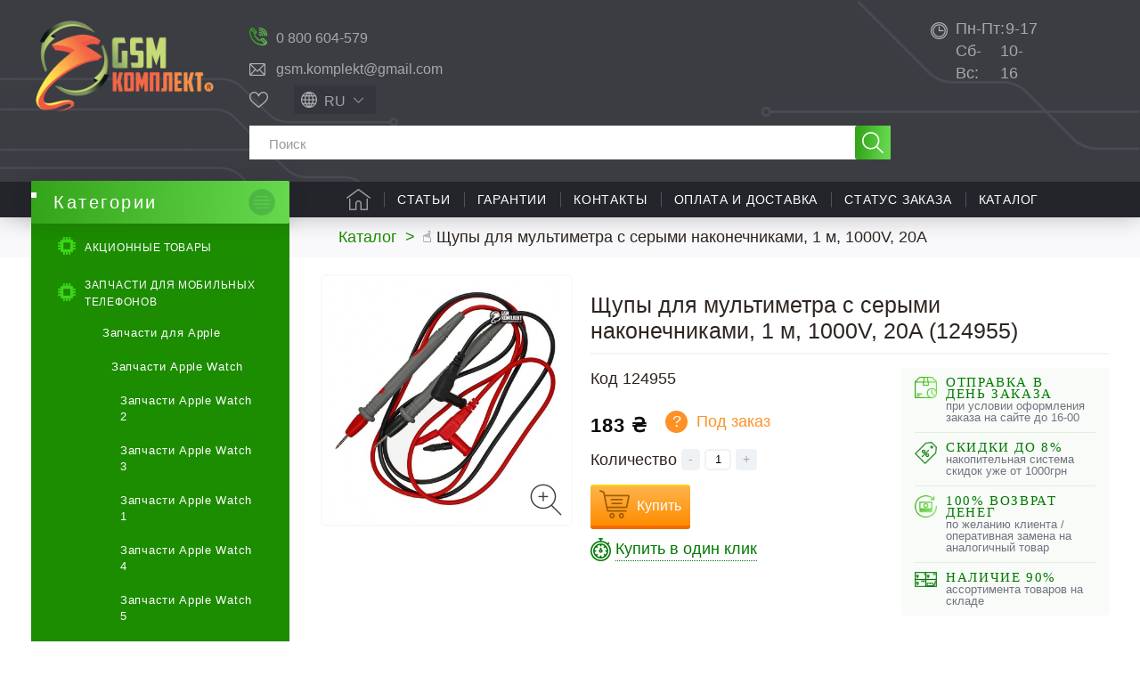

--- FILE ---
content_type: text/html; charset=utf-8
request_url: https://gsm-komplekt.ua/product/49607/
body_size: 34959
content:
<!DOCTYPE HTML> <!--[if lt IE 7]><html class="no-js lt-ie9 lt-ie8 lt-ie7" lang="ru-ru"><![endif]--> <!--[if IE 7]><html class="no-js lt-ie9 lt-ie8 ie7" lang="ru-ru"><![endif]--> <!--[if IE 8]><html class="no-js lt-ie9 ie8" lang="ru-ru"><![endif]--> <!--[if gt IE 8]><html class="no-js ie9" lang="ru-ru"><![endif]--><html lang="ru-ru"><head><meta charset="utf-8" /><meta name="google-site-verification" content="vO7kdn8GO6Pt-ODeZGza4pCWLtxKbRupgZr8ZBiFBz0" /><title>◁ Щупы для мультиметра с серыми наконечниками, 1 м, 1000V, 20A (124955) купить в Украине ≡ Gsm-Komplekt®</title><meta name="description" content="☛ ❰❰Щупы для мультиметра с серыми наконечниками, 1 м, 1000V, 20A (124955)❱❱, цена: 183 грн. купить в интернет магазине 【Gsm-Komplekt】. ✅Акции и скидки ✍Отзывы ⭐️Характеристики. ✈ Быстрая доставка по всей Украине ☎ (061) 220-12-12" /><meta name="keywords" content="Щупы для мультиметра с серыми наконечниками, 1 м, 1000V, 20A купить интернет магазин Gsm-Komplekt®" /><meta name="robots" content="index,follow" /><meta name="viewport" content="width=device-width, minimum-scale=0.25, maximum-scale=5, initial-scale=1.0" /><meta name="apple-mobile-web-app-capable" content="yes" /><link rel="icon" type="image/vnd.microsoft.icon" href="/img/favicon.ico?1741251338" /><link rel="shortcut icon" type="image/x-icon" href="/img/favicon.ico?1741251338" /><link rel="preload" as="image" href="https://gsm-komplekt.ua/54471-large_default/54471.jpg"><link rel="preload" href="https://gsm-komplekt.ua/themes/gsmkomplekt/cache/v_1438_b47407c6ecbe57aa3a699fa3eec28583_all.css" as="style" /><link rel="stylesheet" href="https://gsm-komplekt.ua/themes/gsmkomplekt/cache/v_1438_b47407c6ecbe57aa3a699fa3eec28583_all.css" type="text/css" media="all" /> <!--[if IE 8]> 
<script src="https://oss.maxcdn.com/libs/html5shiv/3.7.0/html5shiv.js"></script> 
<script src="https://oss.maxcdn.com/libs/respond.js/1.3.0/respond.min.js"></script> <![endif]--> <script	type="application/ld+json">[
                                                                                                                        {
                       "@context": "http://schema.org",
                        "@type": "ImageObject",
                        "contentUrl": "https://gsm-komplekt.ua/54471-large_default/54471.jpg",
                        "datePublished": "2018-05-04",
                        "name": "Щупы для мультиметра 2шт с колпачками, силиконовые",
                        "description": "Щупы для мультиметра 2шт с колпачками, силиконовые",
                        "width": "458",
                        "height": "458",
                        "author": "gsm-komplekt"
                    }
                                                ]</script> <meta property="og:type" content="product" /><meta property="og:url" content="https://gsm-komplekt.ua/product/49607/" /><meta property="og:title" content="◁ Щупы для мультиметра с серыми наконечниками, 1 м, 1000V, 20A (124955) купить в Украине ≡ Gsm-Komplekt®" /><meta property="og:site_name" content="GSM комплект - Украина" /><meta property="og:description" content="☛ ❰❰Щупы для мультиметра с серыми наконечниками, 1 м, 1000V, 20A (124955)❱❱, цена: 183 грн. купить в интернет магазине 【Gsm-Komplekt】. ✅Акции и скидки ✍Отзывы ⭐️Характеристики. ✈ Быстрая доставка по всей Украине ☎ (061) 220-12-12" /><meta property="og:image" content="https://gsm-komplekt.ua/54471-large_default/54471.jpg" /><meta property="product:pretax_price:amount" content="183" /><meta property="product:pretax_price:currency" content="UAH" /><meta property="product:price:amount" content="183" /><meta property="product:price:currency" content="UAH" /><div style="display: none;"></div><div style="display: none;"></div><div style="display: none;"></div><div style="display: none;"></div><div style="display: none;"></div><div style="display: none;"></div><div style="display: none;"></div><div style="display: none;"></div><div style="display: none;"></div><div style="display: none;"></div><div style="display: none;"></div><div style="display: none;"></div><div style="display: none;"></div><link rel="alternate" hreflang="x-default" href="https://gsm-komplekt.ua/product/49607/" /><link rel="alternate" hreflang="ru-UA" href="https://gsm-komplekt.ua/product/49607/" /><link rel="alternate" hreflang="uk-UA" href="https://gsm-komplekt.ua/ua/product/49607/" /><div style="display: none;"></div></head><body id="product" class="product product-49607 product-shchupi_dlya_multimetra_2sht_s_kolpochkami_silikonovie category-1509 category-arhivnye-tovary hide-right-column lang_ru is_bot"><div id="page"><div class="header-container"> <header id="header"><div class="banner"><div class="container"><div class="row"></div></div></div><div class="nav"><div class="container-fluid"><div class="row"> <nav><div class="shopping_cart_mob_box"> <a href="https://gsm-komplekt.ua/quick-order"> </a></div> </nav></div></div></div><div class="header-child"><div class="container-fluid"><div class="row header-child-row"><div id="header_logo"> <a href="https://gsm-komplekt.ua/" title="GSM комплект - Украина"> <picture> <source type="image/webp" srcset="/img/default-logo.webp"> <source type="image/jpeg" srcset="https://gsm-komplekt.ua/img/default-logo-1615855463.jpg"> <img class="logo img-responsive" src="https://gsm-komplekt.ua/img/default-logo-1615855463.jpg" alt="GSM комплект - Украина" width="236" height="122"/> </picture> </a><div class="cpt_logo_slogan"><p class="logo"> <a href="/">Запчасти и комплектующие для мобильных телефонов</a></p></div></div><div id="search_block_top_container"><div id="search_block_top_container_first"><div id="gsm-kontakts" class="col-sm-5 clearfix"><div class="gsm-contacts stretch"><div class="working-hours"><a href="tel:0800604579">0 800 604-579</a></div><div class="email-holder"><a href="mailto:gsm.komplekt@gmail.com">gsm.komplekt@gmail.com</a></div></div></div><div class="search_block_top_container_first_s_div"><div id="top-favorites"><div data-href="https://gsm-komplekt.ua/module/favoriteproducts/account" class="favorite-link">Избранное</div></div><div id="languages-block-top" class="languages-block"><div class="current"> <span>ru</span></div></form><ul id="first-languages" class="languages-block_ul toogle_content"><li> <a href="https://gsm-komplekt.ua/ua/product/49607/" data-iso="ua" title="Українська (Ukrainian)"> <span>ua</span> </a></li></ul></div></div></div><div id="search_block_top" class="col-sm-5 clearfix"><form id="searchbox" method="get" action="//gsm-komplekt.ua/search" > <input type="hidden" name="controller" value="search" /> <input type="hidden" name="orderby" value="quantity" /> <input type="hidden" name="orderway" value="desc" /> <input class="search_query form-control" type="text" id="search_query_top" name="search_query" placeholder="Поиск" value="" /> <button type="submit" name="submit_search" class="btn btn-default button-search" title="Поиск"> <span>Поиск</span> </button></form></div></div><div id="block_contact_infos_top"><div class="block_contact_infos_address_phones"><div><span>Пн-Пт:</span>9-17</div><div><span>Сб-Вс:</span>10-16</div></div></div><div style="display: none;"></div><div id="block_top_menu" class="sf-contener clearfix col-lg-12"><div class="cat-title">Меню</div><ul class="sf-menu clearfix menu-content"><li class="catalog-menu-link-box"> <a href="#" class="catalog-menu-link">Каталог</a></li><li><a href="/" title="Главная">Главная</a></li><li><a href="/blog/articles-c2" title="Статьи">Статьи</a></li><li><a href="https://gsm-komplekt.ua/auxpage_1/" title="Гарантии">Гарантии</a></li><li><a href="https://gsm-komplekt.ua/auxpage_4/" title="Контакты">Контакты</a></li><li><a href="https://gsm-komplekt.ua/auxpage_2/" title="Оплата и доставка">Оплата и доставка</a></li><li><a href="/guest-tracking" title="Статус заказа">Статус заказа</a></li><li class=" is_childs no_hover action_click"><a href="https://gsm-komplekt.ua/" title="Каталог">Каталог</a></li><li class="user-account-link"> <a href="https://gsm-komplekt.ua/my-account" title="Войти" rel="nofollow">Войти</a></li></ul><div class="all_cats_list"></div><div class="gsm-mob-search hidden"><form id="searchbox-mobile" method="get" action="//gsm-komplekt.ua/search" > <input type="hidden" name="controller" value="search" /> <input type="hidden" name="orderby" value="sort_position" /> <input type="hidden" name="orderway" value="asc" /> <input class="search_query form-control" type="text" id="search_query_top_mob" name="search_query" placeholder="Search" value="" /></form></div></div>  </div></div></div> </header></div><div class="columns-container"><div id="columns" class="container-fluid"><div class="breadcrumb clearfix" itemscope="" itemtype="http://schema.org/BreadcrumbList"> <span itemprop="itemListElement" itemscope="" itemtype="http://schema.org/ListItem"> <a itemprop="item" href="https://gsm-komplekt.ua/" title="Каталог"> <span itemprop="name">Каталог</span> </a><meta itemprop="position" content="1"/> </span> <span class="navigation-pipe">&gt;</span> <span class="current_segment">&#9757; Щупы для мультиметра с серыми наконечниками, 1 м, 1000V, 20A</span></div><div class="columns-row"><div id="left_column" class="column col-sm-3"><div id="categories_block_left" class="block"><div class="menu-button-wrap"> <button class="menu-button" title="Открыть каталог"> <span class="menu-line top_line"></span> <span class="menu-line middle_line"></span> <span class="menu-line bottom_line"></span> </button></div><p class="title_block category_title_block " data-id="2690"> <span class="goto-mainpage" data-href="https://gsm-komplekt.ua/" title="GSM комплект - Украина"> Категории </span></p><div class="block_content cpt_category_tree"><ul class="tree "><li> <a href="https://gsm-komplekt.ua/prices-drop" title="Акционные товары">Акционные товары</a></li><li > <span class="grower CLOSE"> </span> <a href="https://gsm-komplekt.ua/category/zapchasti-dlja-mobilnyh-telefonov/" title="Запчасти для мобильных телефонов"> <i>&nbsp;</i>Запчасти для мобильных телефонов </a><ul><li > <span class="grower CLOSE"> </span> <a href="https://gsm-komplekt.ua/category/zapchasti-dlja-apple-ipad/" title="Запчасти для Apple"> <i>&nbsp;</i>Запчасти для Apple </a><ul><li > <span class="grower CLOSE"> </span> <a href="https://gsm-komplekt.ua/category/zapchasti-apple-watch/" title="Запчасти Apple Watch"> <i>&nbsp;</i>Запчасти Apple Watch </a><ul><li > <a href="https://gsm-komplekt.ua/category/zapchasti-apple-watch-2/" title="Запчасти Apple Watch 2"> <i>&nbsp;</i>Запчасти Apple Watch 2 </a></li><li > <a href="https://gsm-komplekt.ua/category/zapchasti-apple-watch-3/" title="Запчасти Apple Watch 3"> <i>&nbsp;</i>Запчасти Apple Watch 3 </a></li><li > <a href="https://gsm-komplekt.ua/category/zapchasti-apple-watch-1/" title="Запчасти Apple Watch 1"> <i>&nbsp;</i>Запчасти Apple Watch 1 </a></li><li > <a href="https://gsm-komplekt.ua/category/zapchasti-apple-watch-4/" title="Запчасти Apple Watch 4"> <i>&nbsp;</i>Запчасти Apple Watch 4 </a></li><li > <a href="https://gsm-komplekt.ua/category/zapchasti-apple-watch-5/" title="Запчасти Apple Watch 5"> <i>&nbsp;</i>Запчасти Apple Watch 5 </a></li><li > <a href="https://gsm-komplekt.ua/category/zapchasti-apple-watch-6/" title="Запчасти Apple Watch 6"> <i>&nbsp;</i>Запчасти Apple Watch 6 </a></li><li > <a href="https://gsm-komplekt.ua/category/zapchasti-apple-watch-7/" title="Запчасти Apple Watch 7"> <i>&nbsp;</i>Запчасти Apple Watch 7 </a></li><li > <a href="https://gsm-komplekt.ua/category/zapchasti-apple-watch-8/" title="Запчасти Apple Watch 8"> <i>&nbsp;</i>Запчасти Apple Watch 8 </a></li><li class="last"> <a href="https://gsm-komplekt.ua/category/zapchasti-apple-watch-se/" title="Запчасти Apple Watch SE"> <i>&nbsp;</i>Запчасти Apple Watch SE </a></li></ul></li><li > <span class="grower CLOSE"> </span> <a href="https://gsm-komplekt.ua/category/zapchasti-ipad/" title="Запчасти iPad"> <i>&nbsp;</i>Запчасти iPad </a><ul><li > <a href="https://gsm-komplekt.ua/category/zapchasti-ipadah/" title="Запчасти для iPad (2010)"> <i>&nbsp;</i>Запчасти для iPad (2010) </a></li><li > <a href="https://gsm-komplekt.ua/category/zapchasti-ipad-mini-6-2021/" title="Запчасти iPad mini 6 (2021)"> <i>&nbsp;</i>Запчасти iPad mini 6 (2021) </a></li><li > <a href="https://gsm-komplekt.ua/category/zapchasti-ipad-2/" title="Запчасти для iPad 2 (2011)"> <i>&nbsp;</i>Запчасти для iPad 2 (2011) </a></li><li > <a href="https://gsm-komplekt.ua/category/zapchasti-ipad-3-the-new-ipad/" title="Запчасти для iPad 3 (2012)"> <i>&nbsp;</i>Запчасти для iPad 3 (2012) </a></li><li > <a href="https://gsm-komplekt.ua/category/zapchasti-ipad-4/" title="Запчасти для iPad 4 (2012)"> <i>&nbsp;</i>Запчасти для iPad 4 (2012) </a></li><li > <a href="https://gsm-komplekt.ua/category/zapchasti-ipad-5-air/" title="Запчасти для iPad 5 (2017)"> <i>&nbsp;</i>Запчасти для iPad 5 (2017) </a></li><li > <a href="https://gsm-komplekt.ua/category/zapchasti-dlya-ipad-6-2018/" title="Запчасти для iPad 6 (2018)"> <i>&nbsp;</i>Запчасти для iPad 6 (2018) </a></li><li > <a href="https://gsm-komplekt.ua/category/zapchasti-dlya-ipad-7-2019/" title="Запчасти для iPad 7 (2019)"> <i>&nbsp;</i>Запчасти для iPad 7 (2019) </a></li><li > <a href="https://gsm-komplekt.ua/category/zapchasti-dlya-ipad-8-2020/" title="Запчасти для iPad 8 2020"> <i>&nbsp;</i>Запчасти для iPad 8 2020 </a></li><li > <a href="https://gsm-komplekt.ua/category/zapchasti-dlya-ipad-9-2021/" title="Запчасти для iPad 9 2021"> <i>&nbsp;</i>Запчасти для iPad 9 2021 </a></li><li > <a href="https://gsm-komplekt.ua/category/zapchasti-dlya-ipad-10-2022/" title="Запчасти для iPad 10 2022"> <i>&nbsp;</i>Запчасти для iPad 10 2022 </a></li><li > <a href="https://gsm-komplekt.ua/category/zapchasti-ipad-mini/" title="Запчасти iPad mini (2012)"> <i>&nbsp;</i>Запчасти iPad mini (2012) </a></li><li > <a href="https://gsm-komplekt.ua/category/zapchasti-ipad-mini-retina-2/" title="Запчасти iPad mini 2 retina (2013)"> <i>&nbsp;</i>Запчасти iPad mini 2 retina (2013) </a></li><li > <a href="https://gsm-komplekt.ua/category/zapchasti-ipad-mini-retina-3/" title="Запчасти iPad mini 3 retina (2014)"> <i>&nbsp;</i>Запчасти iPad mini 3 retina (2014) </a></li><li > <a href="https://gsm-komplekt.ua/category/zapchasti-ipad-mini-4-retina-2015/" title="Запчасти iPad mini 4 retina (2015)"> <i>&nbsp;</i>Запчасти iPad mini 4 retina (2015) </a></li><li > <a href="https://gsm-komplekt.ua/category/zapchasti-ipad-air-2/" title="Запчасти iPad Air 2 (2014)"> <i>&nbsp;</i>Запчасти iPad Air 2 (2014) </a></li><li > <a href="https://gsm-komplekt.ua/category/zapchasti-dlya-ipad-air-3-2019/" title="Запчасти для iPad Air 3 (2019)"> <i>&nbsp;</i>Запчасти для iPad Air 3 (2019) </a></li><li > <a href="https://gsm-komplekt.ua/category/zapchasti-dlya-ipad-air-4-2020/" title="Запчасти для iPad Air 4 2020"> <i>&nbsp;</i>Запчасти для iPad Air 4 2020 </a></li><li > <a href="https://gsm-komplekt.ua/category/zapchasti-dlya-ipad-air-5-2022/" title="Запчасти для iPad Air 5 2022"> <i>&nbsp;</i>Запчасти для iPad Air 5 2022 </a></li><li > <a href="https://gsm-komplekt.ua/category/zapchasti-ipad-pro/" title="Запчасти для iPad Pro 9.7 (2016)"> <i>&nbsp;</i>Запчасти для iPad Pro 9.7 (2016) </a></li><li > <a href="https://gsm-komplekt.ua/category/zapchasti-dlya-ipad-pro-105-2017/" title="Запчасти для iPad Pro 10.5 (2017)"> <i>&nbsp;</i>Запчасти для iPad Pro 10.5 (2017) </a></li><li > <a href="https://gsm-komplekt.ua/category/zapchasti-dlya-ipad-pro-11-2018/" title="Запчасти для iPad Pro 11&quot; (2018)"> <i>&nbsp;</i>Запчасти для iPad Pro 11&quot; (2018) </a></li><li > <a href="https://gsm-komplekt.ua/category/zapchasti-dlya-ipad-pro-129/" title="Запчасти для iPad Pro 12.9"> <i>&nbsp;</i>Запчасти для iPad Pro 12.9 </a></li><li class="last"> <a href="https://gsm-komplekt.ua/category/mikroskhemy-dlya-ipad/" title="Микросхемы для iPad"> <i>&nbsp;</i>Микросхемы для iPad </a></li></ul></li><li > <span class="grower CLOSE"> </span> <a href="https://gsm-komplekt.ua/category/zapchasti-iphone/" title="Запчасти iPhone"> <i>&nbsp;</i>Запчасти iPhone </a><ul><li > <a href="https://gsm-komplekt.ua/category/zapchasti-dlya-iphone-234/" title="Запчасти для iPhone 2,3,4"> <i>&nbsp;</i>Запчасти для iPhone 2,3,4 </a></li><li > <a href="https://gsm-komplekt.ua/category/zapchasti-iphone-5/" title="Запчасти iPhone 5"> <i>&nbsp;</i>Запчасти iPhone 5 </a></li><li > <a href="https://gsm-komplekt.ua/category/zapchasti-iphone-5s/" title="Запчасти iPhone 5s"> <i>&nbsp;</i>Запчасти iPhone 5s </a></li><li > <a href="https://gsm-komplekt.ua/category/zapchasti-iphone-5c/" title="Запчасти iPhone 5c"> <i>&nbsp;</i>Запчасти iPhone 5c </a></li><li > <a href="https://gsm-komplekt.ua/category/zapchasti-iphone-6/" title="Запчасти iPhone 6"> <i>&nbsp;</i>Запчасти iPhone 6 </a></li><li > <a href="https://gsm-komplekt.ua/category/zapchasti-iphone-6-plus/" title="Запчасти iPhone 6 Plus"> <i>&nbsp;</i>Запчасти iPhone 6 Plus </a></li><li > <a href="https://gsm-komplekt.ua/category/zapchasti-iphone-6s/" title="Запчасти для iPhone 6S"> <i>&nbsp;</i>Запчасти для iPhone 6S </a></li><li > <a href="https://gsm-komplekt.ua/category/zapchasti-iphone-6s-plus/" title="Запчасти для iPhone 6S Plus"> <i>&nbsp;</i>Запчасти для iPhone 6S Plus </a></li><li > <a href="https://gsm-komplekt.ua/category/zapchasti-iphone-7/" title="Запчасти для iPhone 7"> <i>&nbsp;</i>Запчасти для iPhone 7 </a></li><li > <a href="https://gsm-komplekt.ua/category/zapchasti-iphone-7-plus/" title="Запчасти для iPhone 7 Plus"> <i>&nbsp;</i>Запчасти для iPhone 7 Plus </a></li><li > <a href="https://gsm-komplekt.ua/category/zapchasti-iphone-8/" title="Запчасти для iPhone 8"> <i>&nbsp;</i>Запчасти для iPhone 8 </a></li><li > <a href="https://gsm-komplekt.ua/category/zapchasti-iphone-8-plus/" title="Запчасти для iPhone 8 Plus"> <i>&nbsp;</i>Запчасти для iPhone 8 Plus </a></li><li > <a href="https://gsm-komplekt.ua/category/zapchasti-iphone-x/" title="Запчасти для iPhone X"> <i>&nbsp;</i>Запчасти для iPhone X </a></li><li > <a href="https://gsm-komplekt.ua/category/zapchasti-dlya-iphone-xs/" title="Запчасти для iPhone XS"> <i>&nbsp;</i>Запчасти для iPhone XS </a></li><li > <a href="https://gsm-komplekt.ua/category/zapchasti-dlya-iphone-xr/" title="Запчасти для iPhone Xr"> <i>&nbsp;</i>Запчасти для iPhone Xr </a></li><li > <a href="https://gsm-komplekt.ua/category/zapchasti-dlya-iphone-xs-max/" title="Запчасти для iPhone Xs Max"> <i>&nbsp;</i>Запчасти для iPhone Xs Max </a></li><li > <a href="https://gsm-komplekt.ua/category/zapchasti-dlya-iphone-11/" title="Запчасти для iPhone 11"> <i>&nbsp;</i>Запчасти для iPhone 11 </a></li><li > <a href="https://gsm-komplekt.ua/category/zapchasti-dlya-iphone-11-pro/" title="Запчасти для iPhone 11 Pro"> <i>&nbsp;</i>Запчасти для iPhone 11 Pro </a></li><li > <a href="https://gsm-komplekt.ua/category/zapchasti-dlya-iphone-11-pro-max/" title="Запчасти для iPhone 11 Pro Max"> <i>&nbsp;</i>Запчасти для iPhone 11 Pro Max </a></li><li > <a href="https://gsm-komplekt.ua/category/zapchasti-dlya-iphone-se-2020/" title="Запчасти для iPhone SE 2020"> <i>&nbsp;</i>Запчасти для iPhone SE 2020 </a></li><li > <a href="https://gsm-komplekt.ua/category/zapchasti-dlya-iphone-12/" title="Запчасти для iPhone 12"> <i>&nbsp;</i>Запчасти для iPhone 12 </a></li><li > <a href="https://gsm-komplekt.ua/category/zapchasti-dlya-iphone-12-pro/" title="Запчасти для iPhone 12 Pro"> <i>&nbsp;</i>Запчасти для iPhone 12 Pro </a></li><li > <a href="https://gsm-komplekt.ua/category/zapchasti-dlya-iphone-12-pro-max/" title="Запчасти для iPhone 12 Pro Max"> <i>&nbsp;</i>Запчасти для iPhone 12 Pro Max </a></li><li > <a href="https://gsm-komplekt.ua/category/zapchasti-dlya-iphone-12-mini/" title="Запчасти для iPhone 12 mini"> <i>&nbsp;</i>Запчасти для iPhone 12 mini </a></li><li > <a href="https://gsm-komplekt.ua/category/mikroskhemy-dlya-iphone/" title="Микросхемы для iPhone"> <i>&nbsp;</i>Микросхемы для iPhone </a></li><li > <a href="https://gsm-komplekt.ua/category/zapchasti-dlya-iphone-13/" title="Запчасти для iPhone 13"> <i>&nbsp;</i>Запчасти для iPhone 13 </a></li><li > <a href="https://gsm-komplekt.ua/category/zapchasti-dlya-iphone-13-pro/" title="Запчасти для iPhone 13 Pro"> <i>&nbsp;</i>Запчасти для iPhone 13 Pro </a></li><li > <a href="https://gsm-komplekt.ua/category/zapchasti-dlya-iphone-13-pro-max/" title="Запчасти для iPhone 13 Pro Max"> <i>&nbsp;</i>Запчасти для iPhone 13 Pro Max </a></li><li > <a href="https://gsm-komplekt.ua/category/zapchasti-iphone-13-mini/" title="Запчасти iPhone 13 mini"> <i>&nbsp;</i>Запчасти iPhone 13 mini </a></li><li > <a href="https://gsm-komplekt.ua/category/zapchasti-dlya-iphone-14/" title="Запчасти для iPhone 14"> <i>&nbsp;</i>Запчасти для iPhone 14 </a></li><li > <a href="https://gsm-komplekt.ua/category/zapchasti-dlya-iphone-14-plus/" title="Запчасти для iPhone 14 Plus"> <i>&nbsp;</i>Запчасти для iPhone 14 Plus </a></li><li > <a href="https://gsm-komplekt.ua/category/zapchasti-dlya-iphone-14-pro/" title="Запчасти для iPhone 14 Pro"> <i>&nbsp;</i>Запчасти для iPhone 14 Pro </a></li><li > <a href="https://gsm-komplekt.ua/category/zapchasti-dlya-iphone-14-pro-max/" title="Запчасти для iPhone 14 Pro Max"> <i>&nbsp;</i>Запчасти для iPhone 14 Pro Max </a></li><li > <a href="https://gsm-komplekt.ua/category/zapchasti-dlya-iphone-15/" title="Запчасти для iPhone 15"> <i>&nbsp;</i>Запчасти для iPhone 15 </a></li><li > <a href="https://gsm-komplekt.ua/category/zapchasti-dlya-iphone-15-pro-max/" title="Запчасти для iPhone 15 Pro Max"> <i>&nbsp;</i>Запчасти для iPhone 15 Pro Max </a></li><li > <a href="https://gsm-komplekt.ua/category/zapchasti-dlya-iphone-15-plus/" title="Запчасти для iPhone 15 Plus"> <i>&nbsp;</i>Запчасти для iPhone 15 Plus </a></li><li > <a href="https://gsm-komplekt.ua/category/zapchasti-dlya-iphone-15-pro/" title="Запчасти для iPhone 15 Pro"> <i>&nbsp;</i>Запчасти для iPhone 15 Pro </a></li><li > <a href="https://gsm-komplekt.ua/category/zapchasti-dlya-iphone-16/" title="Запчасти для iPhone 16"> <i>&nbsp;</i>Запчасти для iPhone 16 </a></li><li > <a href="https://gsm-komplekt.ua/category/zapchasti-dlya-iphone-16-pro/" title="Запчасти для iPhone 16 Pro"> <i>&nbsp;</i>Запчасти для iPhone 16 Pro </a></li><li > <a href="https://gsm-komplekt.ua/category/zapchasti-dlya-iphone-16-pro-max/" title="Запчасти для iPhone 16 Pro Max"> <i>&nbsp;</i>Запчасти для iPhone 16 Pro Max </a></li><li > <a href="https://gsm-komplekt.ua/category/zapchasti-dlya-iphone-16-plus/" title="Запчасти для iPhone 16 Plus"> <i>&nbsp;</i>Запчасти для iPhone 16 Plus </a></li><li > <a href="https://gsm-komplekt.ua/category/zapchasti-dlya-iphone-17/" title="Запчасти для iPhone 17"> <i>&nbsp;</i>Запчасти для iPhone 17 </a></li><li > <a href="https://gsm-komplekt.ua/category/zapchasti-dlya-iphone-17-pro/" title="Запчасти для iPhone 17 Pro"> <i>&nbsp;</i>Запчасти для iPhone 17 Pro </a></li><li > <a href="https://gsm-komplekt.ua/category/zapchasti-dlya-iphone-17-pro-max/" title="Запчасти для iPhone 17 Pro Max"> <i>&nbsp;</i>Запчасти для iPhone 17 Pro Max </a></li><li class="last"> <a href="https://gsm-komplekt.ua/category/zapchasti-dlya-iphone-17-air/" title="Запчасти для iPhone 17 Air"> <i>&nbsp;</i>Запчасти для iPhone 17 Air </a></li></ul></li><li > <span class="grower CLOSE"> </span> <a href="https://gsm-komplekt.ua/category/zapchasti-ipod/" title="Запчасти iPod"> <i>&nbsp;</i>Запчасти iPod </a><ul><li > <a href="https://gsm-komplekt.ua/category/sensornye-ekrany-dlja-ipod/" title="Сенсорные экраны для iPod"> <i>&nbsp;</i>Сенсорные экраны для iPod </a></li><li > <a href="https://gsm-komplekt.ua/category/displei-dlja-ipod/" title="Дисплеи для iPod"> <i>&nbsp;</i>Дисплеи для iPod </a></li><li > <a href="https://gsm-komplekt.ua/category/shlejfy-dlja-ipod/" title="Шлейфы для iPod"> <i>&nbsp;</i>Шлейфы для iPod </a></li><li class="last"> <a href="https://gsm-komplekt.ua/category/akkumuljatory-dlja-ipod/" title="Аккумуляторы для iPod"> <i>&nbsp;</i>Аккумуляторы для iPod </a></li></ul></li><li class="last"> <a href="https://gsm-komplekt.ua/category/zapchasti-dlya-macbook/" title="Запчасти для MacBook"> <i>&nbsp;</i>Запчасти для MacBook </a></li></ul></li><li > <span class="grower CLOSE"> </span> <a href="https://gsm-komplekt.ua/category/zapchasti-huawei/" title="Запчасти для Huawei"> <i>&nbsp;</i>Запчасти для Huawei </a><ul><li > <a href="https://gsm-komplekt.ua/category/displei-dlja-huawei/" title="Дисплеи Huawei"> <i>&nbsp;</i>Дисплеи Huawei </a></li><li > <a href="https://gsm-komplekt.ua/category/derzhateli-sim-dlya-huawei/" title="Держатели SIM карты Huawei"> <i>&nbsp;</i>Держатели SIM карты Huawei </a></li><li > <a href="https://gsm-komplekt.ua/category/dinamiki-i-zvonki-dlya-huawei/" title="Динамики и звонки для Huawei"> <i>&nbsp;</i>Динамики и звонки для Huawei </a></li><li > <a href="https://gsm-komplekt.ua/category/drugie-zapchasti-dlja-huawei/" title="Другие запчасти для Huawei"> <i>&nbsp;</i>Другие запчасти для Huawei </a></li><li > <a href="https://gsm-komplekt.ua/category/kamery-dlya-huawei/" title="Камеры Huawei"> <i>&nbsp;</i>Камеры Huawei </a></li><li > <a href="https://gsm-komplekt.ua/category/konnektory-zaryadki-dlya-huawei/" title="Коннекторы зарядки Huawei"> <i>&nbsp;</i>Коннекторы зарядки Huawei </a></li><li > <a href="https://gsm-komplekt.ua/category/konnektory-sim-karty-dlya-huawei/" title="Коннекторы SIM-карты Huawei"> <i>&nbsp;</i>Коннекторы SIM-карты Huawei </a></li><li > <a href="https://gsm-komplekt.ua/category/korpusy-dlja-huawei/" title="Корпуса Huawei"> <i>&nbsp;</i>Корпуса Huawei </a></li><li > <a href="https://gsm-komplekt.ua/category/sensornyj-ekran-dlja-huawei/" title="Сенсорный экран Huawei"> <i>&nbsp;</i>Сенсорный экран Huawei </a></li><li > <a href="https://gsm-komplekt.ua/category/steklo-korpusa-dlya-huawei/" title="Стекло дисплея Huawei"> <i>&nbsp;</i>Стекло дисплея Huawei </a></li><li > <a href="https://gsm-komplekt.ua/category/steklo-kamery-huawei/" title="Стекло камеры Huawei"> <i>&nbsp;</i>Стекло камеры Huawei </a></li><li > <a href="https://gsm-komplekt.ua/category/shlejfy-dlja-huawei/" title="Шлейфы Huawei"> <i>&nbsp;</i>Шлейфы Huawei </a></li><li > <a href="https://gsm-komplekt.ua/category/akkumuljatory-dlja-huawei/" title="Аккумуляторы Huawei"> <i>&nbsp;</i>Аккумуляторы Huawei </a></li><li > <a href="https://gsm-komplekt.ua/category/oca-plenki-dlya-huawei/" title="OCA пленки Huawei"> <i>&nbsp;</i>OCA пленки Huawei </a></li><li class="last"> <a href="https://gsm-komplekt.ua/category/mikroskhemy-dlya-huawei/" title="Микросхемы для Huawei"> <i>&nbsp;</i>Микросхемы для Huawei </a></li></ul></li><li > <span class="grower CLOSE"> </span> <a href="https://gsm-komplekt.ua/category/zapchasti-dlja-xiaomi/" title="Запчасти для Xiaomi"> <i>&nbsp;</i>Запчасти для Xiaomi </a><ul><li > <a href="https://gsm-komplekt.ua/category/oca-plenki-dlya-xiaomi/" title="OCA пленки Xiaomi"> <i>&nbsp;</i>OCA пленки Xiaomi </a></li><li > <a href="https://gsm-komplekt.ua/category/akkumuljatory-dlja-xiaomi/" title="Аккумуляторы Xiaomi"> <i>&nbsp;</i>Аккумуляторы Xiaomi </a></li><li > <a href="https://gsm-komplekt.ua/category/derzhateli-sim-karty-dlya-xiaomi/" title="Держатели SIM-карты Xiaomi"> <i>&nbsp;</i>Держатели SIM-карты Xiaomi </a></li><li > <a href="https://gsm-komplekt.ua/category/dinamiki-dlya-xiaomi/" title="Динамики Xiaomi"> <i>&nbsp;</i>Динамики Xiaomi </a></li><li > <a href="https://gsm-komplekt.ua/category/displei-dlja-xiaomi/" title="Дисплеи Xiaomi"> <i>&nbsp;</i>Дисплеи Xiaomi </a></li><li > <a href="https://gsm-komplekt.ua/category/zvonki-dlya-xiaomi/" title="Звонки Xiaomi"> <i>&nbsp;</i>Звонки Xiaomi </a></li><li > <a href="https://gsm-komplekt.ua/category/kamery-dlya-xiaomi/" title="Камеры Xiaomi"> <i>&nbsp;</i>Камеры Xiaomi </a></li><li > <a href="https://gsm-komplekt.ua/category/konnektor-handsfree-xiaomi/" title="Коннектор handsfree Xiaomi"> <i>&nbsp;</i>Коннектор handsfree Xiaomi </a></li><li > <a href="https://gsm-komplekt.ua/category/konnektor-sim-karty-xiaomi/" title="Коннектор SIM-карты Xiaomi"> <i>&nbsp;</i>Коннектор SIM-карты Xiaomi </a></li><li > <a href="https://gsm-komplekt.ua/category/konnektory-zaryadki-dlya-xiaomi/" title="Коннекторы зарядки Xiaomi"> <i>&nbsp;</i>Коннекторы зарядки Xiaomi </a></li><li > <a href="https://gsm-komplekt.ua/category/korpusa-kryshki-dlja-xiaomi/" title="Корпуса крышки Xiaomi"> <i>&nbsp;</i>Корпуса крышки Xiaomi </a></li><li > <a href="https://gsm-komplekt.ua/category/mikroskhemy-dlya-xiaomi/" title="Микросхемы для Xiaomi"> <i>&nbsp;</i>Микросхемы для Xiaomi </a></li><li > <a href="https://gsm-komplekt.ua/category/sensornye-ekrany-dlja-xiaomi/" title="Сенсорные экраны Xiaomi"> <i>&nbsp;</i>Сенсорные экраны Xiaomi </a></li><li > <a href="https://gsm-komplekt.ua/category/stekla-korpusa-dlya-xiaomi/" title="Стекло дисплея Xiaomi"> <i>&nbsp;</i>Стекло дисплея Xiaomi </a></li><li > <a href="https://gsm-komplekt.ua/category/steklo-kamery-xiaomi/" title="Стекло камеры Xiaomi"> <i>&nbsp;</i>Стекло камеры Xiaomi </a></li><li > <a href="https://gsm-komplekt.ua/category/shlejfy-dlja-xiaomi/" title="Шлейфы Xiaomi"> <i>&nbsp;</i>Шлейфы Xiaomi </a></li><li class="last"> <a href="https://gsm-komplekt.ua/category/drugie-zapchasti-dlja-xiaomi/" title="Другие запчасти для Xiaomi"> <i>&nbsp;</i>Другие запчасти для Xiaomi </a></li></ul></li><li > <span class="grower CLOSE"> </span> <a href="https://gsm-komplekt.ua/category/zapchasti-samsung/" title="Запчасти для Samsung"> <i>&nbsp;</i>Запчасти для Samsung </a><ul><li > <a href="https://gsm-komplekt.ua/category/vibromotory/" title="Вибромоторы для Samsung"> <i>&nbsp;</i>Вибромоторы для Samsung </a></li><li > <a href="https://gsm-komplekt.ua/category/dinamiki-dlja-samsung/" title="Динамики для Samsung"> <i>&nbsp;</i>Динамики для Samsung </a></li><li > <a href="https://gsm-komplekt.ua/category/dinamiki-zvonki-dlja-samsung/" title="Динамики + Звонки для Samsung"> <i>&nbsp;</i>Динамики + Звонки для Samsung </a></li><li > <a href="https://gsm-komplekt.ua/category/displej-dlja-samsung/" title="Дисплей для Samsung"> <i>&nbsp;</i>Дисплей для Samsung </a></li><li > <a href="https://gsm-komplekt.ua/category/zvonki-dlja-samsung/" title="Звонки для Samsung"> <i>&nbsp;</i>Звонки для Samsung </a></li><li > <a href="https://gsm-komplekt.ua/category/kamery-dlja-samsung-/" title="Камеры для Samsung"> <i>&nbsp;</i>Камеры для Samsung </a></li><li > <a href="https://gsm-komplekt.ua/category/klaviaturnyj-modul-dlja-samsung/" title="Клавиатурный модуль для Samsung"> <i>&nbsp;</i>Клавиатурный модуль для Samsung </a></li><li > <a href="https://gsm-komplekt.ua/category/konnektor-zarjadki-dlja-samsung/" title="Коннектор зарядки для Samsung"> <i>&nbsp;</i>Коннектор зарядки для Samsung </a></li><li > <a href="https://gsm-komplekt.ua/category/korpusa-samsung/" title="Корпуса Samsung"> <i>&nbsp;</i>Корпуса Samsung </a></li><li > <a href="https://gsm-komplekt.ua/category/sensornyj-ekran-dlja-samsung/" title="Сенсорный экран для Samsung"> <i>&nbsp;</i>Сенсорный экран для Samsung </a></li><li > <a href="https://gsm-komplekt.ua/category/mikrofony-dlja-samsung/" title="Микрофоны для Samsung"> <i>&nbsp;</i>Микрофоны для Samsung </a></li><li > <a href="https://gsm-komplekt.ua/category/konnektor-handsfree-gnezdo-naushnikov-dlja-samsung/" title="Коннектор Handsfree (гнездо наушников) для Samsung"> <i>&nbsp;</i>Коннектор Handsfree (гнездо наушников) для Samsung </a></li><li > <a href="https://gsm-komplekt.ua/category/konnektor-sim-karty-dlja-samsung/" title="Коннектор SIM-карты и карты памяти для Samsung"> <i>&nbsp;</i>Коннектор SIM-карты и карты памяти для Samsung </a></li><li > <a href="https://gsm-komplekt.ua/category/shlejfy-dlja-samsung/" title="Шлейфы для Samsung"> <i>&nbsp;</i>Шлейфы для Samsung </a></li><li > <a href="https://gsm-komplekt.ua/category/drugoe-/" title="Разные запчасти для Samsung"> <i>&nbsp;</i>Разные запчасти для Samsung </a></li><li > <a href="https://gsm-komplekt.ua/category/derzhatel-sim-karty-samsung/" title="Держатель SIM-карты Samsung"> <i>&nbsp;</i>Держатель SIM-карты Samsung </a></li><li > <a href="https://gsm-komplekt.ua/category/steklo-kamery-samsung/" title="Стекло камеры Samsung"> <i>&nbsp;</i>Стекло камеры Samsung </a></li><li > <a href="https://gsm-komplekt.ua/category/stikery-skotch-samsung/" title="Стикеры, скотч Samsung"> <i>&nbsp;</i>Стикеры, скотч Samsung </a></li><li > <a href="https://gsm-komplekt.ua/category/akkumuljatory-dlja-telefonov-samsung/" title="Аккумулятор Samsung"> <i>&nbsp;</i>Аккумулятор Samsung </a></li><li > <a href="https://gsm-komplekt.ua/category/oca-plenki-dlya-samsung/" title="OCA пленки Samsung"> <i>&nbsp;</i>OCA пленки Samsung </a></li><li > <a href="https://gsm-komplekt.ua/category/mikroskhemy-dlya-samsung/" title="Микросхемы для Samsung"> <i>&nbsp;</i>Микросхемы для Samsung </a></li><li class="last"> <a href="https://gsm-komplekt.ua/category/stekla-korpusa_dn/" title="Стекла корпуса Samsung"> <i>&nbsp;</i>Стекла корпуса Samsung </a></li></ul></li><li > <span class="grower CLOSE"> </span> <a href="https://gsm-komplekt.ua/category/zapchasti-dlja-meizu/" title="Запчасти для Meizu"> <i>&nbsp;</i>Запчасти для Meizu </a><ul><li > <a href="https://gsm-komplekt.ua/category/derzhatel-sim-karty-meizu/" title="Держатель SIM карты Meizu"> <i>&nbsp;</i>Держатель SIM карты Meizu </a></li><li > <a href="https://gsm-komplekt.ua/category/dinamiki-i-zvonki-dlya-meizu/" title="Динамики и звонки Meizu"> <i>&nbsp;</i>Динамики и звонки Meizu </a></li><li > <a href="https://gsm-komplekt.ua/category/displei-dlja-meizu/" title="Дисплеи для Meizu"> <i>&nbsp;</i>Дисплеи для Meizu </a></li><li > <a href="https://gsm-komplekt.ua/category/drugie-zapchasti-dlya-meizu/" title="Другие запчасти для Meizu"> <i>&nbsp;</i>Другие запчасти для Meizu </a></li><li > <a href="https://gsm-komplekt.ua/category/kamery-meizu/" title="Камеры Meizu"> <i>&nbsp;</i>Камеры Meizu </a></li><li > <a href="https://gsm-komplekt.ua/category/konnektory-zaryadki-dlya-meizu/" title="Коннектори зарядки для Meizu"> <i>&nbsp;</i>Коннектори зарядки для Meizu </a></li><li > <a href="https://gsm-komplekt.ua/category/korpusa-dlja-meizu/" title="Корпуса для Meizu"> <i>&nbsp;</i>Корпуса для Meizu </a></li><li > <a href="https://gsm-komplekt.ua/category/sensornye-ekrany-dlja-meizu/" title="Сенсорные экраны для Meizu"> <i>&nbsp;</i>Сенсорные экраны для Meizu </a></li><li > <a href="https://gsm-komplekt.ua/category/steklo-displeya-meizu/" title="Стекло дисплея Meizu"> <i>&nbsp;</i>Стекло дисплея Meizu </a></li><li > <a href="https://gsm-komplekt.ua/category/steklo-kamery-meizu/" title="Стекло камеры Meizu"> <i>&nbsp;</i>Стекло камеры Meizu </a></li><li > <a href="https://gsm-komplekt.ua/category/shlejfa-dlja-meizu/" title="Шлейфа для Meizu"> <i>&nbsp;</i>Шлейфа для Meizu </a></li><li > <a href="https://gsm-komplekt.ua/category/akkumuljatory-dlja-meizu/" title="Аккумуляторы для Meizu"> <i>&nbsp;</i>Аккумуляторы для Meizu </a></li><li class="last"> <a href="https://gsm-komplekt.ua/category/oca-plenki-dlya-meizu/" title="OCA пленки для Meizu"> <i>&nbsp;</i>OCA пленки для Meizu </a></li></ul></li><li > <span class="grower CLOSE"> </span> <a href="https://gsm-komplekt.ua/category/zapchasti-dlja-acer/" title="Запчасти для Acer"> <i>&nbsp;</i>Запчасти для Acer </a><ul><li > <a href="https://gsm-komplekt.ua/category/sensornyj-ekran-dlja-acer/" title="Сенсорные экраны для Acer"> <i>&nbsp;</i>Сенсорные экраны для Acer </a></li><li class="last"> <a href="https://gsm-komplekt.ua/category/displei-dlja-acer/" title="Дисплеи для Acer"> <i>&nbsp;</i>Дисплеи для Acer </a></li></ul></li><li > <span class="grower CLOSE"> </span> <a href="https://gsm-komplekt.ua/category/zapchasti-dlja-alcatel/" title="Запчасти для Alcatel"> <i>&nbsp;</i>Запчасти для Alcatel </a><ul><li > <a href="https://gsm-komplekt.ua/category/akkumulyator-dlya-alcatel/" title="Аккумулятор для Alcatel"> <i>&nbsp;</i>Аккумулятор для Alcatel </a></li><li > <a href="https://gsm-komplekt.ua/category/sensornye-ekrany-dlja-alcatel/" title="Сенсорные экраны для Alcatel"> <i>&nbsp;</i>Сенсорные экраны для Alcatel </a></li><li > <a href="https://gsm-komplekt.ua/category/shlejfy-dlja-alcatel/" title="Шлейфы для Alcatel"> <i>&nbsp;</i>Шлейфы для Alcatel </a></li><li > <a href="https://gsm-komplekt.ua/category/drugie-zapchasti-dlja-alcatel/" title="Другие запчасти для Alcatel"> <i>&nbsp;</i>Другие запчасти для Alcatel </a></li><li class="last"> <a href="https://gsm-komplekt.ua/category/displei-dlja-alcatel/" title="Дисплеи для Alcatel"> <i>&nbsp;</i>Дисплеи для Alcatel </a></li></ul></li><li > <a href="https://gsm-komplekt.ua/category/zapchasti-dlja-archos/" title="Запчасти для Archos"> <i>&nbsp;</i>Запчасти для Archos </a></li><li > <span class="grower CLOSE"> </span> <a href="https://gsm-komplekt.ua/category/zapchasti-dlja-asus_4d/" title="Запчасти для Asus"> <i>&nbsp;</i>Запчасти для Asus </a><ul><li > <a href="https://gsm-komplekt.ua/category/akkumuljatory-dlja-asus/" title="Аккумуляторы для Asus"> <i>&nbsp;</i>Аккумуляторы для Asus </a></li><li > <a href="https://gsm-komplekt.ua/category/displej-dlja-asus/" title="Дисплей для Asus"> <i>&nbsp;</i>Дисплей для Asus </a></li><li > <a href="https://gsm-komplekt.ua/category/konnektory-sim-dlja-asus/" title="Коннекторы SIM для Asus"> <i>&nbsp;</i>Коннекторы SIM для Asus </a></li><li > <a href="https://gsm-komplekt.ua/category/korpus-dlja-asus/" title="Корпуса для Asus"> <i>&nbsp;</i>Корпуса для Asus </a></li><li > <a href="https://gsm-komplekt.ua/category/sensornyj-ekran-dlja-asus/" title="Сенсорные экраны для Asus"> <i>&nbsp;</i>Сенсорные экраны для Asus </a></li><li > <a href="https://gsm-komplekt.ua/category/shlejfy-dlja-telefonov-asus/" title="Шлейфы для телефонов Asus"> <i>&nbsp;</i>Шлейфы для телефонов Asus </a></li><li class="last"> <a href="https://gsm-komplekt.ua/category/drugie-zapchasti-dlya-asus/" title="Другие запчасти для Asus"> <i>&nbsp;</i>Другие запчасти для Asus </a></li></ul></li><li > <span class="grower CLOSE"> </span> <a href="https://gsm-komplekt.ua/category/zapchasti-dlja-blackberry/" title="Запчасти для Blackberry"> <i>&nbsp;</i>Запчасти для Blackberry </a><ul><li > <a href="https://gsm-komplekt.ua/category/dzhojstiki-dlja-blackberry/" title="Джойстики для Blackberry"> <i>&nbsp;</i>Джойстики для Blackberry </a></li><li > <a href="https://gsm-komplekt.ua/category/klaviaturnye-moduli-dlja-blackberry/" title="Клавиатурные модули для Blackberry"> <i>&nbsp;</i>Клавиатурные модули для Blackberry </a></li><li > <a href="https://gsm-komplekt.ua/category/konnektor-sim-karty-dlja-blackberry/" title="Коннектор SIM-карты для Blackberry"> <i>&nbsp;</i>Коннектор SIM-карты для Blackberry </a></li><li > <a href="https://gsm-komplekt.ua/category/konnektory-zarjadki-dlja-blackberry/" title="Коннекторы зарядки для Blackberry"> <i>&nbsp;</i>Коннекторы зарядки для Blackberry </a></li><li > <a href="https://gsm-komplekt.ua/category/sensornye-ekrany-dlja-blackberry/" title="Сенсорные экраны для Blackberry"> <i>&nbsp;</i>Сенсорные экраны для Blackberry </a></li><li > <a href="https://gsm-komplekt.ua/category/shlejfy-dlja-blackberry/" title="Шлейфы для Blackberry"> <i>&nbsp;</i>Шлейфы для Blackberry </a></li><li > <a href="https://gsm-komplekt.ua/category/drugie-zapchasti-dlja-blackberry/" title="Другие запчасти для Blackberry"> <i>&nbsp;</i>Другие запчасти для Blackberry </a></li><li class="last"> <a href="https://gsm-komplekt.ua/category/displei-dlja-blackberry/" title="Дисплеи для Blackberry"> <i>&nbsp;</i>Дисплеи для Blackberry </a></li></ul></li><li > <span class="grower CLOSE"> </span> <a href="https://gsm-komplekt.ua/category/zapchasti-dlya-blackview/" title="Запчасти для Blackview"> <i>&nbsp;</i>Запчасти для Blackview </a><ul><li > <a href="https://gsm-komplekt.ua/category/akkumulyator-blackview/" title="Аккумулятор Blackview"> <i>&nbsp;</i>Аккумулятор Blackview </a></li><li > <a href="https://gsm-komplekt.ua/category/displei-blackview/" title="Дисплеи Blackview"> <i>&nbsp;</i>Дисплеи Blackview </a></li><li class="last"> <a href="https://gsm-komplekt.ua/category/tachskrin-blackview/" title="Тачскрин Blackview"> <i>&nbsp;</i>Тачскрин Blackview </a></li></ul></li><li > <span class="grower CLOSE"> </span> <a href="https://gsm-komplekt.ua/category/zapchasti-dlja-blu/" title="Запчасти для BLU"> <i>&nbsp;</i>Запчасти для BLU </a><ul><li > <a href="https://gsm-komplekt.ua/category/sensornye-ekrany-dlja-blu/" title="Сенсорные экраны для BLU"> <i>&nbsp;</i>Сенсорные экраны для BLU </a></li><li class="last"> <a href="https://gsm-komplekt.ua/category/displei-dlja-blu/" title="Дисплеи для BLU"> <i>&nbsp;</i>Дисплеи для BLU </a></li></ul></li><li > <span class="grower CLOSE"> </span> <a href="https://gsm-komplekt.ua/category/zapchasti-dlja-bravis/" title="Запчасти для Bravis"> <i>&nbsp;</i>Запчасти для Bravis </a><ul><li > <a href="https://gsm-komplekt.ua/category/akkumulyator-bravis/" title="Аккумулятор Bravis"> <i>&nbsp;</i>Аккумулятор Bravis </a></li><li > <a href="https://gsm-komplekt.ua/category/displei-bravis/" title="Дисплеи Bravis"> <i>&nbsp;</i>Дисплеи Bravis </a></li><li class="last"> <a href="https://gsm-komplekt.ua/category/tachskrin-bravis/" title="Тачскрин Bravis"> <i>&nbsp;</i>Тачскрин Bravis </a></li></ul></li><li > <span class="grower CLOSE"> </span> <a href="https://gsm-komplekt.ua/category/zapchasti-dlja-doogee/" title="Запчасти для Doogee"> <i>&nbsp;</i>Запчасти для Doogee </a><ul><li > <a href="https://gsm-komplekt.ua/category/akkumulyatory-dlya-doogee/" title="Аккумуляторы Doogee"> <i>&nbsp;</i>Аккумуляторы Doogee </a></li><li > <a href="https://gsm-komplekt.ua/category/tachskriny-dlya-doogee/" title="Тачскрины Doogee"> <i>&nbsp;</i>Тачскрины Doogee </a></li><li class="last"> <a href="https://gsm-komplekt.ua/category/displei-dlya-doogee/" title="Дисплеи Doogee"> <i>&nbsp;</i>Дисплеи Doogee </a></li></ul></li><li > <span class="grower CLOSE"> </span> <a href="https://gsm-komplekt.ua/category/zapchasti-nokia/" title="Запчасти для Nokia"> <i>&nbsp;</i>Запчасти для Nokia </a><ul><li > <a href="https://gsm-komplekt.ua/category/antenny-dlja-nokia/" title="Антенны для Nokia"> <i>&nbsp;</i>Антенны для Nokia </a></li><li > <a href="https://gsm-komplekt.ua/category/vibromotor-dlja-mobilnyh-telefonov-nokia/" title="Вибромоторы для мобильных телефонов Nokia"> <i>&nbsp;</i>Вибромоторы для мобильных телефонов Nokia </a></li><li > <a href="https://gsm-komplekt.ua/category/dzhojstik-dlja-nokia/" title="Джойстик для Nokia"> <i>&nbsp;</i>Джойстик для Nokia </a></li><li > <a href="https://gsm-komplekt.ua/category/dinamiki-dlja-nokia/" title="Динамики для Nokia"> <i>&nbsp;</i>Динамики для Nokia </a></li><li > <a href="https://gsm-komplekt.ua/category/displej-dlja-nokia/" title="Дисплей для Nokia"> <i>&nbsp;</i>Дисплей для Nokia </a></li><li > <a href="https://gsm-komplekt.ua/category/zvonki-dlja-nokia/" title="Звонки для Nokia"> <i>&nbsp;</i>Звонки для Nokia </a></li><li > <a href="https://gsm-komplekt.ua/category/kamery-dlja-nokia/" title="Камеры для Nokia"> <i>&nbsp;</i>Камеры для Nokia </a></li><li > <a href="https://gsm-komplekt.ua/category/klaviaturnyj-modul-dlja-nokia/" title="Клавиатурный модуль для NOKIA"> <i>&nbsp;</i>Клавиатурный модуль для NOKIA </a></li><li > <a href="https://gsm-komplekt.ua/category/klaviatury-dlja-nokia/" title="Клавиатуры для Nokiа"> <i>&nbsp;</i>Клавиатуры для Nokiа </a></li><li > <a href="https://gsm-komplekt.ua/category/konnektor-zarjadki-dlja-nokia/" title="Коннектор зарядки для Nokia"> <i>&nbsp;</i>Коннектор зарядки для Nokia </a></li><li > <a href="https://gsm-komplekt.ua/category/konnektor-handsfree-gnezdo-naushnikov-dlja-nokia/" title="Коннектор Handsfree (гнездо наушников) для Nokia"> <i>&nbsp;</i>Коннектор Handsfree (гнездо наушников) для Nokia </a></li><li > <a href="https://gsm-komplekt.ua/category/sim-konnektor-dlja-nokia/" title="Коннектор SIM для Nokia"> <i>&nbsp;</i>Коннектор SIM для Nokia </a></li><li > <a href="https://gsm-komplekt.ua/category/mikrofony-dlja-nokia/" title="Микрофоны для Nokia"> <i>&nbsp;</i>Микрофоны для Nokia </a></li><li > <span class="grower CLOSE"> </span> <a href="https://gsm-komplekt.ua/category/korpusy-nokia/" title="Корпуса Nokia"> <i>&nbsp;</i>Корпуса Nokia </a><ul><li > <a href="https://gsm-komplekt.ua/category/korpusy-nokia-srednjaja-chast/" title="Средняя часть корпуса Nokia"> <i>&nbsp;</i>Средняя часть корпуса Nokia </a></li><li > <a href="https://gsm-komplekt.ua/category/aksessuary-dlja-nokia/" title="Стилусы для Nokia"> <i>&nbsp;</i>Стилусы для Nokia </a></li><li > <a href="https://gsm-komplekt.ua/category/shurupy-dlja-nokia/" title="Шурупы для Nokia"> <i>&nbsp;</i>Шурупы для Nokia </a></li><li class="last"> <a href="https://gsm-komplekt.ua/category/stekla-korpusa_r3/" title="Стекла корпуса Nokia"> <i>&nbsp;</i>Стекла корпуса Nokia </a></li></ul></li><li > <a href="https://gsm-komplekt.ua/category/drugoe-_wb/" title="Кнопки; контакты ;другое для Nokia"> <i>&nbsp;</i>Кнопки; контакты ;другое для Nokia </a></li><li > <a href="https://gsm-komplekt.ua/category/platy-displeja/" title="Платы дисплея"> <i>&nbsp;</i>Платы дисплея </a></li><li > <a href="https://gsm-komplekt.ua/category/sensornyj-ekran-dlja-nokia/" title="Сенсорный экран для Nokia"> <i>&nbsp;</i>Сенсорный экран для Nokia </a></li><li > <a href="https://gsm-komplekt.ua/category/shlejfy-dlja-nokia/" title="Шлейфы для Nokia"> <i>&nbsp;</i>Шлейфы для Nokia </a></li><li > <a href="https://gsm-komplekt.ua/category/akkumuljatory-dlja-nokia_pn/" title="Аккумуляторы для Nokia"> <i>&nbsp;</i>Аккумуляторы для Nokia </a></li><li class="last"> <a href="https://gsm-komplekt.ua/category/mikroskhemy-dlya-nokia/" title="Микросхемы для Nokia"> <i>&nbsp;</i>Микросхемы для Nokia </a></li></ul></li><li > <span class="grower CLOSE"> </span> <a href="https://gsm-komplekt.ua/category/zapchasti-dlja-ergo/" title="Запчасти для Ergo"> <i>&nbsp;</i>Запчасти для Ergo </a><ul><li > <a href="https://gsm-komplekt.ua/category/akkumulyator-ergo/" title="Аккумулятор Ergo"> <i>&nbsp;</i>Аккумулятор Ergo </a></li><li class="last"> <a href="https://gsm-komplekt.ua/category/tachskrin-ergo/" title="Тачскрин Ergo"> <i>&nbsp;</i>Тачскрин Ergo </a></li></ul></li><li > <span class="grower CLOSE"> </span> <a href="https://gsm-komplekt.ua/category/zapchasti-dlja-explay/" title="Запчасти для Explay"> <i>&nbsp;</i>Запчасти для Explay </a><ul><li > <a href="https://gsm-komplekt.ua/category/tachskrin-dlja-explay/" title="Тачскрин для Explay"> <i>&nbsp;</i>Тачскрин для Explay </a></li><li > <a href="https://gsm-komplekt.ua/category/displej-dlja-explay/" title="Дисплей для Explay"> <i>&nbsp;</i>Дисплей для Explay </a></li><li class="last"> <a href="https://gsm-komplekt.ua/category/akkumulyatory-dlya-explay/" title="Аккумуляторы для Explay"> <i>&nbsp;</i>Аккумуляторы для Explay </a></li></ul></li><li > <span class="grower CLOSE"> </span> <a href="https://gsm-komplekt.ua/category/zapchasti-dlya-fly/" title="Запчасти для Fly"> <i>&nbsp;</i>Запчасти для Fly </a><ul><li > <a href="https://gsm-komplekt.ua/category/akkumuljatory-dlja-telefonov-fly/" title="Аккумуляторы для Fly"> <i>&nbsp;</i>Аккумуляторы для Fly </a></li><li > <a href="https://gsm-komplekt.ua/category/dinamiki-dinamik-sluhovoj-ushnoj-dlja-fly/" title="Динамики (динамик слуховой; ушной) для Fly"> <i>&nbsp;</i>Динамики (динамик слуховой; ушной) для Fly </a></li><li > <a href="https://gsm-komplekt.ua/category/displei-dlja-fly/" title="Дисплеи для Fly"> <i>&nbsp;</i>Дисплеи для Fly </a></li><li > <a href="https://gsm-komplekt.ua/category/zvonki-polifonicheskie-dinamiki-dlja-fly/" title="Звонки (полифонические динамики) для Fly"> <i>&nbsp;</i>Звонки (полифонические динамики) для Fly </a></li><li > <a href="https://gsm-komplekt.ua/category/klaviaturnyj-modul-dlja-telefona-fly/" title="Клавиатурный модуль для телефона Fly"> <i>&nbsp;</i>Клавиатурный модуль для телефона Fly </a></li><li > <a href="https://gsm-komplekt.ua/category/konnektor-zarjadki-dlja-fly/" title="Коннектор зарядки для Fly"> <i>&nbsp;</i>Коннектор зарядки для Fly </a></li><li > <a href="https://gsm-komplekt.ua/category/konnektor-handsfree-dlja-fly/" title="Коннектор handsfree для Fly"> <i>&nbsp;</i>Коннектор handsfree для Fly </a></li><li > <a href="https://gsm-komplekt.ua/category/konnektor-sim-karty-fly/" title="Коннектор SIM-карт и карт памяти FLY"> <i>&nbsp;</i>Коннектор SIM-карт и карт памяти FLY </a></li><li > <a href="https://gsm-komplekt.ua/category/korpusa-fly/" title="Корпус; части корпуса;клавиатуры для Fly"> <i>&nbsp;</i>Корпус; части корпуса;клавиатуры для Fly </a></li><li > <a href="https://gsm-komplekt.ua/category/mikrofon-dlja-fly/" title="Микрофон для Fly"> <i>&nbsp;</i>Микрофон для Fly </a></li><li > <a href="https://gsm-komplekt.ua/category/tachskriny-fly/" title="Сенсорные экраны для Fly"> <i>&nbsp;</i>Сенсорные экраны для Fly </a></li><li > <a href="https://gsm-komplekt.ua/category/drugoe-neotsortirovano/" title="Разные запчасти для Fly"> <i>&nbsp;</i>Разные запчасти для Fly </a></li><li class="last"> <a href="https://gsm-komplekt.ua/category/shlejfy-dlja-fly/" title="Шлейфы ; клавиатурные модули для Fly"> <i>&nbsp;</i>Шлейфы ; клавиатурные модули для Fly </a></li></ul></li><li > <a href="https://gsm-komplekt.ua/category/zapchasti-dlja-gionee/" title="Запчасти для Gionee"> <i>&nbsp;</i>Запчасти для Gionee </a></li><li > <span class="grower CLOSE"> </span> <a href="https://gsm-komplekt.ua/category/zapchasti-dlya-google-pixel/" title="Запчасти для Google Pixel"> <i>&nbsp;</i>Запчасти для Google Pixel </a><ul><li > <a href="https://gsm-komplekt.ua/category/akkumulyator-dlya-google-pixel/" title="Аккумулятор для Google Pixel"> <i>&nbsp;</i>Аккумулятор для Google Pixel </a></li><li > <a href="https://gsm-komplekt.ua/category/displej-dlya-google-pixel/" title="Дисплей для Google Pixel"> <i>&nbsp;</i>Дисплей для Google Pixel </a></li><li > <a href="https://gsm-komplekt.ua/category/korpusa-dlya-google-pixel/" title="Корпуса для Google Pixel"> <i>&nbsp;</i>Корпуса для Google Pixel </a></li><li > <a href="https://gsm-komplekt.ua/category/steklo-displeya-dlya-google-pixel/" title="Стекло дисплея для Google Pixel"> <i>&nbsp;</i>Стекло дисплея для Google Pixel </a></li><li class="last"> <a href="https://gsm-komplekt.ua/category/drugie-zapchasti-dlya-google-pixel/" title="Другие запчасти для Google Pixel"> <i>&nbsp;</i>Другие запчасти для Google Pixel </a></li></ul></li><li > <span class="grower CLOSE"> </span> <a href="https://gsm-komplekt.ua/category/zapchasti-dlja-gsmart/" title="Запчасти для GSmart"> <i>&nbsp;</i>Запчасти для GSmart </a><ul><li > <a href="https://gsm-komplekt.ua/category/sensornye-ekrany-dlja-gsmart/" title="Сенсорные экраны для GSmart"> <i>&nbsp;</i>Сенсорные экраны для GSmart </a></li><li > <a href="https://gsm-komplekt.ua/category/akkumuljatory-dlja-gsmart/" title="Аккумуляторы для Gsmart"> <i>&nbsp;</i>Аккумуляторы для Gsmart </a></li><li class="last"> <a href="https://gsm-komplekt.ua/category/displei-dlja-gsmart/" title="Дисплеи для GSmart"> <i>&nbsp;</i>Дисплеи для GSmart </a></li></ul></li><li > <span class="grower CLOSE"> </span> <a href="https://gsm-komplekt.ua/category/zapchasti-htc/" title="Запчасти для HTC"> <i>&nbsp;</i>Запчасти для HTC </a><ul><li > <a href="https://gsm-komplekt.ua/category/akkumuljatory-dlja-htc/" title="Аккумуляторы для HTC"> <i>&nbsp;</i>Аккумуляторы для HTC </a></li><li > <a href="https://gsm-komplekt.ua/category/dinamiki-dlja-htc/" title="Динамики для HTC"> <i>&nbsp;</i>Динамики для HTC </a></li><li > <a href="https://gsm-komplekt.ua/category/displej-dlja-htc-q-tek-acer/" title="Дисплеи для HTC"> <i>&nbsp;</i>Дисплеи для HTC </a></li><li > <a href="https://gsm-komplekt.ua/category/zvonki-dlja-htc/" title="Звонки для HTC"> <i>&nbsp;</i>Звонки для HTC </a></li><li > <a href="https://gsm-komplekt.ua/category/mikrofony-dlja-htc/" title="Микрофоны для HTC"> <i>&nbsp;</i>Микрофоны для HTC </a></li><li > <a href="https://gsm-komplekt.ua/category/klaviaturnyj-modul-dlja-htc/" title="Клавиатурный модуль для HTC"> <i>&nbsp;</i>Клавиатурный модуль для HTC </a></li><li > <a href="https://gsm-komplekt.ua/category/konnektor-zarjadki-dlja-htc-p3300/" title="Коннектор зарядки для HTC"> <i>&nbsp;</i>Коннектор зарядки для HTC </a></li><li > <a href="https://gsm-komplekt.ua/category/konnektor-handsfree-dlja-htc/" title="Коннектор handsfree для HTC"> <i>&nbsp;</i>Коннектор handsfree для HTC </a></li><li > <a href="https://gsm-komplekt.ua/category/sim-konnektor-dlja-htc/" title="Коннектор SIM для HTC"> <i>&nbsp;</i>Коннектор SIM для HTC </a></li><li > <a href="https://gsm-komplekt.ua/category/korpusa-dlja-htc/" title="Корпуса для HTC"> <i>&nbsp;</i>Корпуса для HTC </a></li><li > <a href="https://gsm-komplekt.ua/category/kamery-dlja-htc/" title="Камеры для HTC"> <i>&nbsp;</i>Камеры для HTC </a></li><li > <a href="https://gsm-komplekt.ua/category/sensornye-ekrany-dlja-htc/" title="Сенсорные экраны для HTC"> <i>&nbsp;</i>Сенсорные экраны для HTC </a></li><li > <a href="https://gsm-komplekt.ua/category/shlejfy-dlja-htc/" title="Шлейфы для HTC"> <i>&nbsp;</i>Шлейфы для HTC </a></li><li class="last"> <a href="https://gsm-komplekt.ua/category/drugie-zapchasti-dlja-htc/" title="Другие запчасти для HTC"> <i>&nbsp;</i>Другие запчасти для HTC </a></li></ul></li><li > <a href="https://gsm-komplekt.ua/category/zapchasti-dlya-infinix/" title="Запчасти для Infinix"> <i>&nbsp;</i>Запчасти для Infinix </a></li><li > <a href="https://gsm-komplekt.ua/category/zapchasti-dlya-leagoo/" title="Запчасти для Leagoo"> <i>&nbsp;</i>Запчасти для Leagoo </a></li><li > <span class="grower CLOSE"> </span> <a href="https://gsm-komplekt.ua/category/zapchasti-lenovo/" title="Запчасти для Lenovo"> <i>&nbsp;</i>Запчасти для Lenovo </a><ul><li > <a href="https://gsm-komplekt.ua/category/dinamiki-dlja-lenovo/" title="Динамики для Lenovo"> <i>&nbsp;</i>Динамики для Lenovo </a></li><li > <a href="https://gsm-komplekt.ua/category/displei-lenovo/" title="Дисплеи для Lenovo"> <i>&nbsp;</i>Дисплеи для Lenovo </a></li><li > <a href="https://gsm-komplekt.ua/category/rjyytr/" title="Коннекторы Lenovo"> <i>&nbsp;</i>Коннекторы Lenovo </a></li><li > <a href="https://gsm-komplekt.ua/category/tachskriny-sensornye-ekrany-sensory-dlja-lenovo/" title="Сенсорный экран для Lenovo"> <i>&nbsp;</i>Сенсорный экран для Lenovo </a></li><li > <a href="https://gsm-komplekt.ua/category/korpusa-lenovo/" title="Корпуса Lenovo"> <i>&nbsp;</i>Корпуса Lenovo </a></li><li > <a href="https://gsm-komplekt.ua/category/shlejfy-dlja-lenovo/" title="Шлейфы для Lenovo"> <i>&nbsp;</i>Шлейфы для Lenovo </a></li><li > <a href="https://gsm-komplekt.ua/category/drugie-zapchasti-dlya-lenovo/" title="Другие запчасти для Lenovo"> <i>&nbsp;</i>Другие запчасти для Lenovo </a></li><li class="last"> <a href="https://gsm-komplekt.ua/category/akkumuljator-dlja-lenovo/" title="Аккумулятор для Lenovo"> <i>&nbsp;</i>Аккумулятор для Lenovo </a></li></ul></li><li > <span class="grower CLOSE"> </span> <a href="https://gsm-komplekt.ua/category/zapchasti-lg/" title="Запчасти для LG"> <i>&nbsp;</i>Запчасти для LG </a><ul><li > <a href="https://gsm-komplekt.ua/category/dinamiki-dlja-lg/" title="Динамики для LG"> <i>&nbsp;</i>Динамики для LG </a></li><li > <a href="https://gsm-komplekt.ua/category/dinamiki-zvonki-dlja-lg/" title="Динамики + Звонки для LG"> <i>&nbsp;</i>Динамики + Звонки для LG </a></li><li > <a href="https://gsm-komplekt.ua/category/djsplei-dlja-lg/" title="Дисплеи LG"> <i>&nbsp;</i>Дисплеи LG </a></li><li > <a href="https://gsm-komplekt.ua/category/zarjadnye-ustrojstva-dlja-lg/" title="Зарядные устройства для LG"> <i>&nbsp;</i>Зарядные устройства для LG </a></li><li > <a href="https://gsm-komplekt.ua/category/zvonki-dlja-lg/" title="Звонки для LG"> <i>&nbsp;</i>Звонки для LG </a></li><li > <a href="https://gsm-komplekt.ua/category/klaviaturnyj-modul-dlja-lg/" title="Клавиатурный модуль для LG"> <i>&nbsp;</i>Клавиатурный модуль для LG </a></li><li > <a href="https://gsm-komplekt.ua/category/konnektory-sim-karty-lg/" title="Коннекторы SIM и карт памяти LG"> <i>&nbsp;</i>Коннекторы SIM и карт памяти LG </a></li><li > <a href="https://gsm-komplekt.ua/category/konnektor-zarjadki-dlja-lg/" title="Коннектор зарядки для LG"> <i>&nbsp;</i>Коннектор зарядки для LG </a></li><li > <a href="https://gsm-komplekt.ua/category/konnektor-handsfree-dlja-lg/" title="Коннектор handsfree для LG"> <i>&nbsp;</i>Коннектор handsfree для LG </a></li><li > <a href="https://gsm-komplekt.ua/category/sensornyj-ekran-dlja-lg/" title="Сенсорный экран для LG"> <i>&nbsp;</i>Сенсорный экран для LG </a></li><li > <span class="grower CLOSE"> </span> <a href="https://gsm-komplekt.ua/category/korpusa-lg/" title="Корпуса LG"> <i>&nbsp;</i>Корпуса LG </a><ul><li class="last"> <a href="https://gsm-komplekt.ua/category/stekla-korpusa_ek/" title="Стекла корпуса LG"> <i>&nbsp;</i>Стекла корпуса LG </a></li></ul></li><li > <a href="https://gsm-komplekt.ua/category/mikrofony-dlja-lg/" title="Микрофоны для LG"> <i>&nbsp;</i>Микрофоны для LG </a></li><li > <a href="https://gsm-komplekt.ua/category/kamery-dlja-lg/" title="Камеры для LG"> <i>&nbsp;</i>Камеры для LG </a></li><li > <a href="https://gsm-komplekt.ua/category/shlejfy-dlja-lg/" title="Шлейфы для LG"> <i>&nbsp;</i>Шлейфы для LG </a></li><li > <a href="https://gsm-komplekt.ua/category/drogie-zapchasti-dlya-lg/" title="Другие запчасти для LG"> <i>&nbsp;</i>Другие запчасти для LG </a></li><li class="last"> <a href="https://gsm-komplekt.ua/category/akkumuljatory-dlja-lg/" title="Аккумуляторы для LG"> <i>&nbsp;</i>Аккумуляторы для LG </a></li></ul></li><li > <span class="grower CLOSE"> </span> <a href="https://gsm-komplekt.ua/category/zapchasti-dlya-motorola/" title="Запчасти для Motorola"> <i>&nbsp;</i>Запчасти для Motorola </a><ul><li > <a href="https://gsm-komplekt.ua/category/vibromotory-dlja-mobilnyh-telefonov-motorola/" title="Вибромоторы для мобильных телефонов Motorola"> <i>&nbsp;</i>Вибромоторы для мобильных телефонов Motorola </a></li><li > <a href="https://gsm-komplekt.ua/category/antenny-dlja-motorola/" title="Антенны для Motorola"> <i>&nbsp;</i>Антенны для Motorola </a></li><li > <a href="https://gsm-komplekt.ua/category/kamery-dlja-motorola/" title="Камеры для Motorola"> <i>&nbsp;</i>Камеры для Motorola </a></li><li > <a href="https://gsm-komplekt.ua/category/knopki-kontakty-drugoe/" title="Кнопки ; контакты; другое для Motorola"> <i>&nbsp;</i>Кнопки ; контакты; другое для Motorola </a></li><li > <a href="https://gsm-komplekt.ua/category/dinamiki-dlja-motorola/" title="Динамики для Motorola"> <i>&nbsp;</i>Динамики для Motorola </a></li><li > <a href="https://gsm-komplekt.ua/category/displej-dlja-motorola/" title="Дисплеи; тачскрины для Motorola"> <i>&nbsp;</i>Дисплеи; тачскрины для Motorola </a></li><li > <a href="https://gsm-komplekt.ua/category/mikrofony-dlja-motorola/" title="Микрофоны для Motorola"> <i>&nbsp;</i>Микрофоны для Motorola </a></li><li > <a href="https://gsm-komplekt.ua/category/shlejfy-dlja-motorola/" title="Шлейфы для Motorola"> <i>&nbsp;</i>Шлейфы для Motorola </a></li><li > <a href="https://gsm-komplekt.ua/category/akkumuljatory-dlja-motorola/" title="Аккумуляторы для Motorola"> <i>&nbsp;</i>Аккумуляторы для Motorola </a></li><li > <a href="https://gsm-komplekt.ua/category/konnektor-sim-karty-dlja-motorola/" title="Коннектор SIM-карты для Motorola"> <i>&nbsp;</i>Коннектор SIM-карты для Motorola </a></li><li > <a href="https://gsm-komplekt.ua/category/konnektor-zarjadki-dlja-motorola/" title="Коннектор зарядки для Motorola"> <i>&nbsp;</i>Коннектор зарядки для Motorola </a></li><li > <a href="https://gsm-komplekt.ua/category/klaviaturnyj-modul-dlja-motorola/" title="Клавиатурный модуль для Motorola"> <i>&nbsp;</i>Клавиатурный модуль для Motorola </a></li><li > <span class="grower CLOSE"> </span> <a href="https://gsm-komplekt.ua/category/korpusy-motorola/" title="Корпусы Motorola"> <i>&nbsp;</i>Корпусы Motorola </a><ul><li > <a href="https://gsm-komplekt.ua/category/shurupy-dlja-motorola/" title="Шурупы для Motorola"> <i>&nbsp;</i>Шурупы для Motorola </a></li><li > <a href="https://gsm-komplekt.ua/category/klaviatury-dlja-motorola/" title="Клавиатуры для Motorola"> <i>&nbsp;</i>Клавиатуры для Motorola </a></li><li > <a href="https://gsm-komplekt.ua/category/stekla-korpusa_8d/" title="Стекла корпуса"> <i>&nbsp;</i>Стекла корпуса </a></li><li class="last"> <a href="https://gsm-komplekt.ua/category/aksessuary-dlja-motorola/" title="Стилусы для Motorola"> <i>&nbsp;</i>Стилусы для Motorola </a></li></ul></li><li > <a href="https://gsm-komplekt.ua/category/zarjadnye-ustrojstva-dlja-motorola/" title="Зарядные устройства для Motorola"> <i>&nbsp;</i>Зарядные устройства для Motorola </a></li><li class="last"> <a href="https://gsm-komplekt.ua/category/zvonki-dlja-motorola/" title="Звонки для Motorola"> <i>&nbsp;</i>Звонки для Motorola </a></li></ul></li><li > <span class="grower CLOSE"> </span> <a href="https://gsm-komplekt.ua/category/zapchasti-dlja-nomi/" title="Запчасти для Nomi"> <i>&nbsp;</i>Запчасти для Nomi </a><ul><li > <a href="https://gsm-komplekt.ua/category/dinamiki-i-zvonki-dlya-nomi/" title="Динамики для Nomi"> <i>&nbsp;</i>Динамики для Nomi </a></li><li > <a href="https://gsm-komplekt.ua/category/displei-dlya-nomi/" title="Дисплеи для Nomi"> <i>&nbsp;</i>Дисплеи для Nomi </a></li><li > <a href="https://gsm-komplekt.ua/category/tachskriny-dlya-nomi/" title="Тачскрины для Nomi"> <i>&nbsp;</i>Тачскрины для Nomi </a></li><li > <a href="https://gsm-komplekt.ua/category/mikrofony-dlya-nomi/" title="Микрофоны для Nomi"> <i>&nbsp;</i>Микрофоны для Nomi </a></li><li > <a href="https://gsm-komplekt.ua/category/shlejfa-dlya-nomi/" title="Шлейфы для Nomi"> <i>&nbsp;</i>Шлейфы для Nomi </a></li><li > <a href="https://gsm-komplekt.ua/category/konnektory-knopki-i-prochee-dlya-nomi/" title="Коннекторы и кнопки для Nomi"> <i>&nbsp;</i>Коннекторы и кнопки для Nomi </a></li><li class="last"> <a href="https://gsm-komplekt.ua/category/akkumulyatory-dlya-nomi/" title="Аккумуляторы для Nomi"> <i>&nbsp;</i>Аккумуляторы для Nomi </a></li></ul></li><li > <span class="grower CLOSE"> </span> <a href="https://gsm-komplekt.ua/category/zapchasti-dlja-oneplus/" title="Запчасти для OnePlus"> <i>&nbsp;</i>Запчасти для OnePlus </a><ul><li > <a href="https://gsm-komplekt.ua/category/akkumulyator-oneplus/" title="Аккумулятор OnePlus"> <i>&nbsp;</i>Аккумулятор OnePlus </a></li><li > <a href="https://gsm-komplekt.ua/category/displei-oneplus/" title="Дисплеи OnePlus"> <i>&nbsp;</i>Дисплеи OnePlus </a></li><li > <a href="https://gsm-komplekt.ua/category/drugie-zapchasti-dlya-oneplus/" title="Другие запчасти для OnePlus"> <i>&nbsp;</i>Другие запчасти для OnePlus </a></li><li > <a href="https://gsm-komplekt.ua/category/korpusa-dlya-oneplus/" title="Корпуса для OnePlus"> <i>&nbsp;</i>Корпуса для OnePlus </a></li><li > <a href="https://gsm-komplekt.ua/category/shlejfa-dlya-oneplus/" title="Шлейфа для OnePlus"> <i>&nbsp;</i>Шлейфа для OnePlus </a></li><li > <a href="https://gsm-komplekt.ua/category/steklo-displeya-dlya-oneplus/" title="Стекло дисплея для OnePlus"> <i>&nbsp;</i>Стекло дисплея для OnePlus </a></li><li class="last"> <a href="https://gsm-komplekt.ua/category/dinamiki-dlya-oneplus/" title="Динамики для OnePlus"> <i>&nbsp;</i>Динамики для OnePlus </a></li></ul></li><li > <span class="grower CLOSE"> </span> <a href="https://gsm-komplekt.ua/category/zapchasti-dlya-oppo/" title="Запчасти для Oppo"> <i>&nbsp;</i>Запчасти для Oppo </a><ul><li > <a href="https://gsm-komplekt.ua/category/akkumulyator-dlya-oppo/" title="Аккумулятор для Oppo"> <i>&nbsp;</i>Аккумулятор для Oppo </a></li><li > <a href="https://gsm-komplekt.ua/category/displei-dlya-oppo/" title="Дисплеи для Oppo"> <i>&nbsp;</i>Дисплеи для Oppo </a></li><li > <a href="https://gsm-komplekt.ua/category/derzhatel-sim-karty-dlya-oppo/" title="Держатель SIM карты для Oppo"> <i>&nbsp;</i>Держатель SIM карты для Oppo </a></li><li > <a href="https://gsm-komplekt.ua/category/konnektory-dlya-oppo/" title="Коннекторы для Oppo"> <i>&nbsp;</i>Коннекторы для Oppo </a></li><li > <a href="https://gsm-komplekt.ua/category/korpusy-dlya-oppo/" title="Корпусы для Oppo"> <i>&nbsp;</i>Корпусы для Oppo </a></li><li > <a href="https://gsm-komplekt.ua/category/steklo-displeya-dlya-oppo/" title="Стекло дисплея для Oppo"> <i>&nbsp;</i>Стекло дисплея для Oppo </a></li><li > <a href="https://gsm-komplekt.ua/category/steklo-kamery-dlya-oppo/" title="Стекло камеры для Oppo"> <i>&nbsp;</i>Стекло камеры для Oppo </a></li><li class="last"> <a href="https://gsm-komplekt.ua/category/shlejf-dlya-oppo/" title="Шлейф для Oppo"> <i>&nbsp;</i>Шлейф для Oppo </a></li></ul></li><li > <span class="grower CLOSE"> </span> <a href="https://gsm-komplekt.ua/category/zapchasti-dlya-oukitel/" title="Запчасти для Oukitel"> <i>&nbsp;</i>Запчасти для Oukitel </a><ul><li > <a href="https://gsm-komplekt.ua/category/akkumulyator-oukitel/" title="Аккумулятор Oukitel"> <i>&nbsp;</i>Аккумулятор Oukitel </a></li><li > <a href="https://gsm-komplekt.ua/category/displei-oukitel/" title="Дисплеи Oukitel"> <i>&nbsp;</i>Дисплеи Oukitel </a></li><li class="last"> <a href="https://gsm-komplekt.ua/category/tachskrin-oukitel/" title="Тачскрин Oukitel"> <i>&nbsp;</i>Тачскрин Oukitel </a></li></ul></li><li > <span class="grower CLOSE"> </span> <a href="https://gsm-komplekt.ua/category/zapchasti-dlja-philips/" title="Запчасти для Philips"> <i>&nbsp;</i>Запчасти для Philips </a><ul><li > <a href="https://gsm-komplekt.ua/category/sensornye-ekrany-dlja-philips/" title="Сенсорные экраны для Philips"> <i>&nbsp;</i>Сенсорные экраны для Philips </a></li><li > <a href="https://gsm-komplekt.ua/category/shlejfy-dlja-philips/" title="Шлейфы для Philips"> <i>&nbsp;</i>Шлейфы для Philips </a></li><li > <a href="https://gsm-komplekt.ua/category/drugie-zapchasti-dlja-philips/" title="Другие запчасти для Philips"> <i>&nbsp;</i>Другие запчасти для Philips </a></li><li class="last"> <a href="https://gsm-komplekt.ua/category/displei-dlja-philips/" title="Дисплеи для Philips"> <i>&nbsp;</i>Дисплеи для Philips </a></li></ul></li><li > <span class="grower CLOSE"> </span> <a href="https://gsm-komplekt.ua/category/zapchasti-dlja-prestigio/" title="Запчасти для Prestigio"> <i>&nbsp;</i>Запчасти для Prestigio </a><ul><li > <a href="https://gsm-komplekt.ua/category/displei-dlja-prestigio/" title="Дисплеи для Prestigio"> <i>&nbsp;</i>Дисплеи для Prestigio </a></li><li > <a href="https://gsm-komplekt.ua/category/sensornyj-ekran-dlja-prestigio/" title="Сенсорный экран для Prestigio"> <i>&nbsp;</i>Сенсорный экран для Prestigio </a></li><li class="last"> <a href="https://gsm-komplekt.ua/category/akkumuljatory-dlja-prestigio/" title="Аккумуляторы для Prestigio"> <i>&nbsp;</i>Аккумуляторы для Prestigio </a></li></ul></li><li > <span class="grower CLOSE"> </span> <a href="https://gsm-komplekt.ua/category/zapchasti-dlya-realme/" title="Запчасти для Realme"> <i>&nbsp;</i>Запчасти для Realme </a><ul><li > <a href="https://gsm-komplekt.ua/category/akkumulyator-dlya-realme/" title="Аккумулятор для Realme"> <i>&nbsp;</i>Аккумулятор для Realme </a></li><li > <a href="https://gsm-komplekt.ua/category/steklo-kamery-dlya-realme/" title="Стекло камеры для Realme"> <i>&nbsp;</i>Стекло камеры для Realme </a></li><li > <a href="https://gsm-komplekt.ua/category/displei-dlya-realme/" title="Дисплеи для Realme"> <i>&nbsp;</i>Дисплеи для Realme </a></li><li > <a href="https://gsm-komplekt.ua/category/korpusy-dlya-realme/" title="Корпусы для Realme"> <i>&nbsp;</i>Корпусы для Realme </a></li><li > <a href="https://gsm-komplekt.ua/category/steklo-displeya-dlya-realme/" title="Стекло дисплея для Realme"> <i>&nbsp;</i>Стекло дисплея для Realme </a></li><li > <a href="https://gsm-komplekt.ua/category/shlejfy-dlya-realme/" title="Шлейфы для Realme"> <i>&nbsp;</i>Шлейфы для Realme </a></li><li class="last"> <a href="https://gsm-komplekt.ua/category/dezhateli-sim-karty-dlya-realme/" title="Держатели SIM карты для Realme"> <i>&nbsp;</i>Держатели SIM карты для Realme </a></li></ul></li><li > <span class="grower CLOSE"> </span> <a href="https://gsm-komplekt.ua/category/zapchasti-dlja-qumo/" title="Запчасти для Qumo"> <i>&nbsp;</i>Запчасти для Qumo </a><ul><li > <a href="https://gsm-komplekt.ua/category/sensornyj-ekran-dlja-qumo/" title="Сенсорный экран для Qumo"> <i>&nbsp;</i>Сенсорный экран для Qumo </a></li><li class="last"> <a href="https://gsm-komplekt.ua/category/displej-dlja-qumo/" title="Дисплей для Qumo"> <i>&nbsp;</i>Дисплей для Qumo </a></li></ul></li><li > <a href="https://gsm-komplekt.ua/category/zapchasti-dlya-sigma/" title="Запчасти для Sigma"> <i>&nbsp;</i>Запчасти для Sigma </a></li><li > <a href="https://gsm-komplekt.ua/category/zapchasti-dlya-s-tell/" title="Запчасти для S-Tell"> <i>&nbsp;</i>Запчасти для S-Tell </a></li><li > <span class="grower CLOSE"> </span> <a href="https://gsm-komplekt.ua/category/zapchasti-dlya-sony-ericsson/" title="Запчасти для Sony Ericsson"> <i>&nbsp;</i>Запчасти для Sony Ericsson </a><ul><li > <a href="https://gsm-komplekt.ua/category/antenny-dlja-sony-ericsson/" title="Антенны для Sony Ericsson"> <i>&nbsp;</i>Антенны для Sony Ericsson </a></li><li > <a href="https://gsm-komplekt.ua/category/dzhojstiki-dlja-sony-ericsson/" title="Джойстики для Sony Ericsson"> <i>&nbsp;</i>Джойстики для Sony Ericsson </a></li><li > <a href="https://gsm-komplekt.ua/category/dinamiki-dlja-ericsson/" title="Динамики для Ericsson"> <i>&nbsp;</i>Динамики для Ericsson </a></li><li > <a href="https://gsm-komplekt.ua/category/dinamiki-zvonki-dlja-sony-ericsson/" title="Динамики + Звонки для Sony Ericsson"> <i>&nbsp;</i>Динамики + Звонки для Sony Ericsson </a></li><li > <a href="https://gsm-komplekt.ua/category/displej-dlja-ericsson/" title="Дисплей для Ericsson"> <i>&nbsp;</i>Дисплей для Ericsson </a></li><li > <a href="https://gsm-komplekt.ua/category/klaviatury-dlja-sony-ericsson/" title="Клавиатуры для Sony Ericsson"> <i>&nbsp;</i>Клавиатуры для Sony Ericsson </a></li><li > <a href="https://gsm-komplekt.ua/category/stilusy-dlja-sony-ericsson/" title="Стилусы для Sony Ericsson"> <i>&nbsp;</i>Стилусы для Sony Ericsson </a></li><li > <a href="https://gsm-komplekt.ua/category/shurupy-dlja-sony-ericsson/" title="Шурупы для Sony Ericsson"> <i>&nbsp;</i>Шурупы для Sony Ericsson </a></li><li > <a href="https://gsm-komplekt.ua/category/stekla-korpusa-sony-ericsson/" title="Стекла корпуса Sony Ericsson"> <i>&nbsp;</i>Стекла корпуса Sony Ericsson </a></li><li > <a href="https://gsm-komplekt.ua/category/zarjadnye-ustrojstva-dlja-sony-ericsson/" title="Зарядные устройства для Sony Ericsson"> <i>&nbsp;</i>Зарядные устройства для Sony Ericsson </a></li><li > <a href="https://gsm-komplekt.ua/category/mikrofony-dlja-sony-ericsson/" title="Микрофоны для Sony Ericsson"> <i>&nbsp;</i>Микрофоны для Sony Ericsson </a></li><li class="last"> <a href="https://gsm-komplekt.ua/category/klaviaturnyj-modul-dlja-sony-ericsson/" title="Клавиатурный модуль для Sony Ericsson"> <i>&nbsp;</i>Клавиатурный модуль для Sony Ericsson </a></li></ul></li><li > <span class="grower CLOSE"> </span> <a href="https://gsm-komplekt.ua/category/zapchasti-dlya-tecno/" title="Запчасти для Tecno"> <i>&nbsp;</i>Запчасти для Tecno </a><ul><li > <a href="https://gsm-komplekt.ua/category/akkumulyatory-dlya-tecno/" title="Аккумуляторы для Tecno"> <i>&nbsp;</i>Аккумуляторы для Tecno </a></li><li > <a href="https://gsm-komplekt.ua/category/displej-dlya-tecno/" title="Дисплей для Tecno"> <i>&nbsp;</i>Дисплей для Tecno </a></li><li > <a href="https://gsm-komplekt.ua/category/steklo-displeya-dlya-tecno/" title="Стекло дисплея для Tecno"> <i>&nbsp;</i>Стекло дисплея для Tecno </a></li><li > <a href="https://gsm-komplekt.ua/category/drugie-zapchasti-dlya-tecno/" title="Другие запчасти для Tecno"> <i>&nbsp;</i>Другие запчасти для Tecno </a></li><li class="last"> <a href="https://gsm-komplekt.ua/category/shlejfa-dlya-tecno/" title="Шлейфа для Tecno"> <i>&nbsp;</i>Шлейфа для Tecno </a></li></ul></li><li > <span class="grower CLOSE"> </span> <a href="https://gsm-komplekt.ua/category/zapchasti-sony-sonyericsson/" title="Запчасти для Sony"> <i>&nbsp;</i>Запчасти для Sony </a><ul><li > <a href="https://gsm-komplekt.ua/category/vibromotory-dlja-mobilnyh-telefonov-sony-ericsson/" title="Вибромоторы для Sony"> <i>&nbsp;</i>Вибромоторы для Sony </a></li><li > <a href="https://gsm-komplekt.ua/category/dinamiki-dlja-sony-ericsson/" title="Динамики для Sony"> <i>&nbsp;</i>Динамики для Sony </a></li><li > <a href="https://gsm-komplekt.ua/category/displej-dlja-sony-ericsson/" title="Дисплей для Sony"> <i>&nbsp;</i>Дисплей для Sony </a></li><li > <a href="https://gsm-komplekt.ua/category/zvonki-dlja-sony-ericsson/" title="Звонки для Sony"> <i>&nbsp;</i>Звонки для Sony </a></li><li > <a href="https://gsm-komplekt.ua/category/kamery-dlja-sonyericsson/" title="Камеры для Sony"> <i>&nbsp;</i>Камеры для Sony </a></li><li > <a href="https://gsm-komplekt.ua/category/knopki-kontakty-drugoe_m6/" title="Кнопки ; контакты; другое"> <i>&nbsp;</i>Кнопки ; контакты; другое </a></li><li > <a href="https://gsm-komplekt.ua/category/konnektor-zarjadki-dlja-sony-ericsson/" title="Коннектор зарядки для Sony"> <i>&nbsp;</i>Коннектор зарядки для Sony </a></li><li > <a href="https://gsm-komplekt.ua/category/konnektor-handsfree-dlja-sonyericsson/" title="Коннектор handsfree для Sony"> <i>&nbsp;</i>Коннектор handsfree для Sony </a></li><li > <a href="https://gsm-komplekt.ua/category/sim-konnektor-dlja-sony-ericsson/" title="Коннектор SIM для Sony"> <i>&nbsp;</i>Коннектор SIM для Sony </a></li><li > <a href="https://gsm-komplekt.ua/category/korpusa-sony-ericsson/" title="Корпуса Sony"> <i>&nbsp;</i>Корпуса Sony </a></li><li > <a href="https://gsm-komplekt.ua/category/sensornyj-ekran-sony-ericsson/" title="Сенсорный экран Sony"> <i>&nbsp;</i>Сенсорный экран Sony </a></li><li > <a href="https://gsm-komplekt.ua/category/shlejfy-dlja-sonyericsson/" title="Шлейфы для Sony"> <i>&nbsp;</i>Шлейфы для Sony </a></li><li class="last"> <a href="https://gsm-komplekt.ua/category/akkumuljatory-dlja-sony-sonyericsson/" title="Аккумуляторы для Sony"> <i>&nbsp;</i>Аккумуляторы для Sony </a></li></ul></li><li > <a href="https://gsm-komplekt.ua/category/zapchasti-dlya-tp-link/" title="Запчасти для TP-Link"> <i>&nbsp;</i>Запчасти для TP-Link </a></li><li > <a href="https://gsm-komplekt.ua/category/zapchasti-dlya-ulefone/" title="Запчасти для Ulefone"> <i>&nbsp;</i>Запчасти для Ulefone </a></li><li > <a href="https://gsm-komplekt.ua/category/zapchasti-dlya-umi/" title="Запчасти для UMI"> <i>&nbsp;</i>Запчасти для UMI </a></li><li > <a href="https://gsm-komplekt.ua/category/zapchasti-dlja-vivo/" title="Запчасти для Vivo"> <i>&nbsp;</i>Запчасти для Vivo </a></li><li > <span class="grower CLOSE"> </span> <a href="https://gsm-komplekt.ua/category/zapchasti-dlja-zopo/" title="Запчасти для Zopo"> <i>&nbsp;</i>Запчасти для Zopo </a><ul><li > <a href="https://gsm-komplekt.ua/category/sensornye-ekrany-tachskriny-dlja-ch/" title="Сенсорные экраны (тачскрины ) для Zopo"> <i>&nbsp;</i>Сенсорные экраны (тачскрины ) для Zopo </a></li><li class="last"> <a href="https://gsm-komplekt.ua/category/displei-dlja-zopo/" title="Дисплеи для Zopo"> <i>&nbsp;</i>Дисплеи для Zopo </a></li></ul></li><li > <span class="grower CLOSE"> </span> <a href="https://gsm-komplekt.ua/category/zapchasti-dlja-zte/" title="Запчасти для ZTE"> <i>&nbsp;</i>Запчасти для ZTE </a><ul><li > <a href="https://gsm-komplekt.ua/category/tachskriny-dlja-zte/" title="Тачскрины для ZTE"> <i>&nbsp;</i>Тачскрины для ZTE </a></li><li > <a href="https://gsm-komplekt.ua/category/akkumuljatory-dlja-zte/" title="Аккумуляторы для ZTE"> <i>&nbsp;</i>Аккумуляторы для ZTE </a></li><li > <a href="https://gsm-komplekt.ua/category/drugie-zapchasti-dlja-zte/" title="Другие запчасти для ZTE"> <i>&nbsp;</i>Другие запчасти для ZTE </a></li><li class="last"> <a href="https://gsm-komplekt.ua/category/displej-dlja-zte/" title="Дисплей для ZTE"> <i>&nbsp;</i>Дисплей для ZTE </a></li></ul></li><li > <a href="https://gsm-komplekt.ua/category/zapchasti-drugih-marok/" title="Запчасти других марок"> <i>&nbsp;</i>Запчасти других марок </a></li><li > <span class="grower CLOSE"> </span> <a href="https://gsm-komplekt.ua/category/mikroshemy/" title="Микросхемы"> <i>&nbsp;</i>Микросхемы </a><ul><li > <a href="https://gsm-komplekt.ua/category/drugie-mikroshemy/" title="Другие микросхемы"> <i>&nbsp;</i>Другие микросхемы </a></li><li > <a href="https://gsm-komplekt.ua/category/mikroshemy-pamjati/" title="Микросхемы памяти"> <i>&nbsp;</i>Микросхемы памяти </a></li><li > <a href="https://gsm-komplekt.ua/category/mikroshemy-stabilizatory/" title="Микросхемы стабилизаторы"> <i>&nbsp;</i>Микросхемы стабилизаторы </a></li><li > <a href="https://gsm-komplekt.ua/category/mikroshemy-upravlenija-zvukom/" title="Микросхемы управления звуком"> <i>&nbsp;</i>Микросхемы управления звуком </a></li><li > <a href="https://gsm-komplekt.ua/category/mikroshemy-upravlenija-pitaniem/" title="Микросхемы управления питанием"> <i>&nbsp;</i>Микросхемы управления питанием </a></li><li > <a href="https://gsm-komplekt.ua/category/usiliteli-moshnosti/" title="Усилители мощности"> <i>&nbsp;</i>Усилители мощности </a></li><li class="last"> <a href="https://gsm-komplekt.ua/category/centralnye-processory/" title="Центральные процессоры"> <i>&nbsp;</i>Центральные процессоры </a></li></ul></li><li class="last"> <a href="https://gsm-komplekt.ua/category/zapchasti-dlya-hotwav/" title="Запчасти для Hotwav"> <i>&nbsp;</i>Запчасти для Hotwav </a></li></ul></li><li > <span class="grower CLOSE"> </span> <a href="https://gsm-komplekt.ua/category/zapchasti-dlya-portativnoj-elektroniki/" title="Запчасти для планшетов и портативной электроники"> <i>&nbsp;</i>Запчасти для планшетов и портативной электроники </a><ul><li > <a href="https://gsm-komplekt.ua/category/zapchasti-dlja-avtosignalizacij/" title="Дисплей для брелка автосигнализации"> <i>&nbsp;</i>Дисплей для брелка автосигнализации </a></li><li > <span class="grower CLOSE"> </span> <a href="https://gsm-komplekt.ua/category/zapchasti-dlja-planshetov/" title="Запчасти для планшетов"> <i>&nbsp;</i>Запчасти для планшетов </a><ul><li > <span class="grower CLOSE"> </span> <a href="https://gsm-komplekt.ua/category/zapchasti-dlja-kitajskih-planshetov/" title="Запчасти для китайских планшетов"> <i>&nbsp;</i>Запчасти для китайских планшетов </a><ul><li > <a href="https://gsm-komplekt.ua/category/dinamiki-dlja-kitajskih-planshetov/" title="Динамик для китайских телефонов и планшетов"> <i>&nbsp;</i>Динамик для китайских телефонов и планшетов </a></li><li > <a href="https://gsm-komplekt.ua/category/displei-dlja-kitajskih-planshetov/" title="Дисплеи для китайских планшетов"> <i>&nbsp;</i>Дисплеи для китайских планшетов </a></li><li > <a href="https://gsm-komplekt.ua/category/konnektory-zarjadki/" title="Коннекторы зарядки"> <i>&nbsp;</i>Коннекторы зарядки </a></li><li > <a href="https://gsm-komplekt.ua/category/knopki-dlja-kitajskih-planshetov/" title="Кнопки для китайских планшетов"> <i>&nbsp;</i>Кнопки для китайских планшетов </a></li><li > <a href="https://gsm-komplekt.ua/category/konnektory-sim-karty_2o/" title="Коннекторы SIM-карты для китайских планшетов"> <i>&nbsp;</i>Коннекторы SIM-карты для китайских планшетов </a></li><li > <a href="https://gsm-komplekt.ua/category/mikroshemy-dlja-kitajskih-planshetov/" title="Микросхемы для китайских планшетов"> <i>&nbsp;</i>Микросхемы для китайских планшетов </a></li><li > <a href="https://gsm-komplekt.ua/category/tachskriny-sensornye-ekrany-sensory-dlja-kitajskih-planshetov/" title="Сенсорные экраны для китайских планшетов"> <i>&nbsp;</i>Сенсорные экраны для китайских планшетов </a></li><li > <a href="https://gsm-komplekt.ua/category/shlejfy-dlja-kitajstih-planshetov/" title="Шлейфы для китайских планшетов"> <i>&nbsp;</i>Шлейфы для китайских планшетов </a></li><li class="last"> <a href="https://gsm-komplekt.ua/category/akkumuljatory-konnektory-shlejfy-i-prochee/" title="Аккумуляторы для китайских планшетов"> <i>&nbsp;</i>Аккумуляторы для китайских планшетов </a></li></ul></li><li > <span class="grower CLOSE"> </span> <a href="https://gsm-komplekt.ua/category/zapchasti-dlja-plansheta-acer/" title="Запчасти для планшетов Acer"> <i>&nbsp;</i>Запчасти для планшетов Acer </a><ul><li > <a href="https://gsm-komplekt.ua/category/sensornye-ekrany-dlja-acer/" title="Сенсорные экраны для планшетов Acer"> <i>&nbsp;</i>Сенсорные экраны для планшетов Acer </a></li><li > <a href="https://gsm-komplekt.ua/category/drugie-zapchasti-dlja-acer/" title="Другие запчасти для Acer"> <i>&nbsp;</i>Другие запчасти для Acer </a></li><li class="last"> <a href="https://gsm-komplekt.ua/category/displei-dlja-planshetov-acer/" title="Дисплеи для планшетов Acer"> <i>&nbsp;</i>Дисплеи для планшетов Acer </a></li></ul></li><li > <span class="grower CLOSE"> </span> <a href="https://gsm-komplekt.ua/category/zapchasti-dlja-asus/" title="Запчасти для планшетов Asus"> <i>&nbsp;</i>Запчасти для планшетов Asus </a><ul><li > <a href="https://gsm-komplekt.ua/category/sensornye-ekrany-dlja-planshetov-asus/" title="Сенсорные экраны для планшетов Asus"> <i>&nbsp;</i>Сенсорные экраны для планшетов Asus </a></li><li > <a href="https://gsm-komplekt.ua/category/akkumuljatory-dlja-asuske/" title="Аккумуляторы для планшетов Asus"> <i>&nbsp;</i>Аккумуляторы для планшетов Asus </a></li><li > <a href="https://gsm-komplekt.ua/category/konnektor-zarjadki-dlja-asus/" title="Коннектор зарядки для планшетов Asus"> <i>&nbsp;</i>Коннектор зарядки для планшетов Asus </a></li><li > <a href="https://gsm-komplekt.ua/category/korpusa-dlja-asus/" title="Корпуса для планшетов Asus"> <i>&nbsp;</i>Корпуса для планшетов Asus </a></li><li > <a href="https://gsm-komplekt.ua/category/shlejfy-dlja-asus/" title="Шлейфы для планшетов Asus"> <i>&nbsp;</i>Шлейфы для планшетов Asus </a></li><li class="last"> <a href="https://gsm-komplekt.ua/category/displei-dlja-planshetov-asus/" title="Дисплеи для планшетов Asus"> <i>&nbsp;</i>Дисплеи для планшетов Asus </a></li></ul></li><li > <span class="grower CLOSE"> </span> <a href="https://gsm-komplekt.ua/category/zapchasti-dlja-planshetov-dell/" title="Запчасти для планшетов Dell"> <i>&nbsp;</i>Запчасти для планшетов Dell </a><ul><li > <a href="https://gsm-komplekt.ua/category/sensornye-ekrany-dlja-planshetov-dell/" title="Сенсорные экраны для планшетов Dell"> <i>&nbsp;</i>Сенсорные экраны для планшетов Dell </a></li><li class="last"> <a href="https://gsm-komplekt.ua/category/displei-dlja-planshetov-dell/" title="Дисплеи для планшетов Dell"> <i>&nbsp;</i>Дисплеи для планшетов Dell </a></li></ul></li><li > <a href="https://gsm-komplekt.ua/category/fly-flylife/" title="Запчасти для планшетов Fly Flylife"> <i>&nbsp;</i>Запчасти для планшетов Fly Flylife </a></li><li > <a href="https://gsm-komplekt.ua/category/zapchasti-dlja-planshetov-huawei/" title="Запчасти для планшетов Huawei"> <i>&nbsp;</i>Запчасти для планшетов Huawei </a></li><li > <span class="grower CLOSE"> </span> <a href="https://gsm-komplekt.ua/category/-zapchasti-dlja-planshetov-lenovo/" title="Запчасти для планшетов Lenovo"> <i>&nbsp;</i>Запчасти для планшетов Lenovo </a><ul><li > <a href="https://gsm-komplekt.ua/category/sensornye-ekrany-dlja-lenovo/" title="Сенсорные экраны для планшетов Lenovo"> <i>&nbsp;</i>Сенсорные экраны для планшетов Lenovo </a></li><li > <a href="https://gsm-komplekt.ua/category/akkumuljatory-dlja-planshetov-lenovo/" title="Аккумуляторы для планшетов Lenovo"> <i>&nbsp;</i>Аккумуляторы для планшетов Lenovo </a></li><li > <a href="https://gsm-komplekt.ua/category/shlejfy-dlja-planshetov-lenovo/" title="Шлейфы для планшетов Lenovo"> <i>&nbsp;</i>Шлейфы для планшетов Lenovo </a></li><li class="last"> <a href="https://gsm-komplekt.ua/category/displei-dlja-lenovo/" title="Дисплеи для планшетов Lenovo"> <i>&nbsp;</i>Дисплеи для планшетов Lenovo </a></li></ul></li><li > <span class="grower CLOSE"> </span> <a href="https://gsm-komplekt.ua/category/zapchasti-dlja-plansheta-samsung-galaxy-tab/" title="Запчасти для планшетов Samsung"> <i>&nbsp;</i>Запчасти для планшетов Samsung </a><ul><li > <a href="https://gsm-komplekt.ua/category/akkumuljatory-dlja-planshetov-samsung/" title="Аккумуляторы для планшетов Samsung"> <i>&nbsp;</i>Аккумуляторы для планшетов Samsung </a></li><li > <a href="https://gsm-komplekt.ua/category/sensornye-ekrany-dlja-planshetov-samsung/" title="Сенсорные экраны для планшетов Samsung"> <i>&nbsp;</i>Сенсорные экраны для планшетов Samsung </a></li><li > <a href="https://gsm-komplekt.ua/category/konnektory-sim-dlja-planshetov-samsung/" title="Коннекторы SIM и карт памяти для планшетов Samsung"> <i>&nbsp;</i>Коннекторы SIM и карт памяти для планшетов Samsung </a></li><li > <a href="https://gsm-komplekt.ua/category/konnektor-handsfree-dlja-planshetov-samsung/" title="Коннектор handsfree для планшетов Samsung"> <i>&nbsp;</i>Коннектор handsfree для планшетов Samsung </a></li><li > <a href="https://gsm-komplekt.ua/category/konnektory-zarjadki-dlja-planshetov-samsung/" title="Коннекторы зарядки для планшетов Samsung"> <i>&nbsp;</i>Коннекторы зарядки для планшетов Samsung </a></li><li > <a href="https://gsm-komplekt.ua/category/korpusy-dlja-planshetov-samsung/" title="Корпусы для планшетов Samsung"> <i>&nbsp;</i>Корпусы для планшетов Samsung </a></li><li > <a href="https://gsm-komplekt.ua/category/displei-dlja-planshetov-samsung/" title="Дисплеи для планшетов Samsung"> <i>&nbsp;</i>Дисплеи для планшетов Samsung </a></li><li class="last"> <a href="https://gsm-komplekt.ua/category/shlejfy-dlja-planshetov-samsung/" title="Шлейфы для планшетов Samsung"> <i>&nbsp;</i>Шлейфы для планшетов Samsung </a></li></ul></li><li > <span class="grower CLOSE"> </span> <a href="https://gsm-komplekt.ua/category/zapchasti-dlja-planshetov-sony-xperia-tablet/" title="Запчасти для планшетов Sony Xperia Tablet"> <i>&nbsp;</i>Запчасти для планшетов Sony Xperia Tablet </a><ul><li > <a href="https://gsm-komplekt.ua/category/sensornye-ekrany-dlja-planshetov-sony-xperia-tablet/" title="Сенсорные экраны для планшетов Sony Xperia Tablet"> <i>&nbsp;</i>Сенсорные экраны для планшетов Sony Xperia Tablet </a></li><li class="last"> <a href="https://gsm-komplekt.ua/category/displei-dlja-planshetov-sony-xperia-tablet/" title="Дисплеи для планшетов Sony Xperia Tablet"> <i>&nbsp;</i>Дисплеи для планшетов Sony Xperia Tablet </a></li></ul></li><li class="last"> <a href="https://gsm-komplekt.ua/category/zapchasti-dlja-planshetov-lenovo-dell-hp-toshiba-motorola-htc-i-dr/" title="Запчасти для планшетов LG Amazon и других"> <i>&nbsp;</i>Запчасти для планшетов LG Amazon и других </a></li></ul></li><li > <a href="https://gsm-komplekt.ua/category/zapchasti-dlya-smart-chasov/" title="Запчасти для смарт часов"> <i>&nbsp;</i>Запчасти для смарт часов </a></li><li > <span class="grower CLOSE"> </span> <a href="https://gsm-komplekt.ua/category/zapchasti-dlja-cifrovyh-fotoapparatov-i-videokamer/" title="Запчасти фотоаппаратов и видеокамер"> <i>&nbsp;</i>Запчасти фотоаппаратов и видеокамер </a><ul><li > <span class="grower CLOSE"> </span> <a href="https://gsm-komplekt.ua/category/shlejfy-dlja-videokamer/" title="Шлейфы для видеокамер"> <i>&nbsp;</i>Шлейфы для видеокамер </a><ul><li > <a href="https://gsm-komplekt.ua/category/shlejfy-dlja-jvc/" title="Шлейфы для JVC"> <i>&nbsp;</i>Шлейфы для JVC </a></li><li > <a href="https://gsm-komplekt.ua/category/shlejfy-dlja-panasonic/" title="Шлейфы для Panasonic"> <i>&nbsp;</i>Шлейфы для Panasonic </a></li><li > <a href="https://gsm-komplekt.ua/category/shlejfy-dlja-sony/" title="Шлейфы для цифровых видеокамер Sony"> <i>&nbsp;</i>Шлейфы для цифровых видеокамер Sony </a></li><li class="last"> <a href="https://gsm-komplekt.ua/category/shlejfy-dlja-samsung_zk/" title="Шлейфы для цифровых видеокамер Samsung"> <i>&nbsp;</i>Шлейфы для цифровых видеокамер Samsung </a></li></ul></li><li > <a href="https://gsm-komplekt.ua/category/obektivy-dlja-cifrovyh-fotoapparatov-/" title="Объективы для цифровых фотоаппаратов"> <i>&nbsp;</i>Объективы для цифровых фотоаппаратов </a></li><li > <a href="https://gsm-komplekt.ua/category/shlejf-obektiva-zerkalnogo-fotoapparata/" title="Шлейф объектива зеркального фотоаппарата"> <i>&nbsp;</i>Шлейф объектива зеркального фотоаппарата </a></li><li > <a href="https://gsm-komplekt.ua/category/shesternja-mehanizma-zoom/" title="Шестерня механизма zoom"> <i>&nbsp;</i>Шестерня механизма zoom </a></li><li > <span class="grower CLOSE"> </span> <a href="https://gsm-komplekt.ua/category/displei-dlja-fotoapparatov/" title="Дисплеи для фотоаппаратов"> <i>&nbsp;</i>Дисплеи для фотоаппаратов </a><ul><li > <a href="https://gsm-komplekt.ua/category/displei-dlja-kodak/" title="Дисплеи для Kodak"> <i>&nbsp;</i>Дисплеи для Kodak </a></li><li > <a href="https://gsm-komplekt.ua/category/displei-dlja-nikon/" title="Дисплеи для Nikon"> <i>&nbsp;</i>Дисплеи для Nikon </a></li><li > <a href="https://gsm-komplekt.ua/category/displei-dlja-panasonic/" title="Дисплеи для PANASONIC"> <i>&nbsp;</i>Дисплеи для PANASONIC </a></li><li > <a href="https://gsm-komplekt.ua/category/displei-dlja-pentax/" title="Дисплеи для PENTAX"> <i>&nbsp;</i>Дисплеи для PENTAX </a></li><li > <a href="https://gsm-komplekt.ua/category/displei-dlja-samsung/" title="Дисплеи для SAMSUNG"> <i>&nbsp;</i>Дисплеи для SAMSUNG </a></li><li > <a href="https://gsm-komplekt.ua/category/displei-dlja-olympus/" title="Дисплеи для Olympus"> <i>&nbsp;</i>Дисплеи для Olympus </a></li><li > <a href="https://gsm-komplekt.ua/category/displei-dlja-sony/" title="Дисплеи для SONY"> <i>&nbsp;</i>Дисплеи для SONY </a></li><li > <a href="https://gsm-komplekt.ua/category/displei-dlja-canon/" title="Дисплеи для Canon"> <i>&nbsp;</i>Дисплеи для Canon </a></li><li class="last"> <a href="https://gsm-komplekt.ua/category/displei-dlja-casio/" title="Дисплеи для Casio"> <i>&nbsp;</i>Дисплеи для Casio </a></li></ul></li><li > <a href="https://gsm-komplekt.ua/category/1584/" title="Моторы механизма ZOOM"> <i>&nbsp;</i>Моторы механизма ZOOM </a></li><li class="last"> <span class="grower CLOSE"> </span> <a href="https://gsm-komplekt.ua/category/shlejfy-dlja-cifrovyh-fotoapparatov/" title="Шлейфы для цифровых фотоаппаратов"> <i>&nbsp;</i>Шлейфы для цифровых фотоаппаратов </a><ul><li > <a href="https://gsm-komplekt.ua/category/shlejfy-dlja-cifrovogo-fotoapparata-casio/" title="Шлейфы для цифрового фотоаппарата Casio"> <i>&nbsp;</i>Шлейфы для цифрового фотоаппарата Casio </a></li><li > <a href="https://gsm-komplekt.ua/category/shlejfy-dlja-cifrovogo-fotoapparata-fujifilm/" title="Шлейфы для цифрового фотоаппарата Fujifilm"> <i>&nbsp;</i>Шлейфы для цифрового фотоаппарата Fujifilm </a></li><li > <a href="https://gsm-komplekt.ua/category/shlejfy-dlja-cifrovogo-fotoapparata-kodak/" title="Шлейфы для цифрового фотоаппарата Kodak"> <i>&nbsp;</i>Шлейфы для цифрового фотоаппарата Kodak </a></li><li > <a href="https://gsm-komplekt.ua/category/shlejfy-dlja-cifrovogo-fotoapparata-nikon/" title="Шлейфы для цифрового фотоаппарата Nikon"> <i>&nbsp;</i>Шлейфы для цифрового фотоаппарата Nikon </a></li><li > <a href="https://gsm-komplekt.ua/category/shlejfy-dlja-cifrovogo-fotoapparata-olympus/" title="Шлейфы для цифрового фотоаппарата Olympus"> <i>&nbsp;</i>Шлейфы для цифрового фотоаппарата Olympus </a></li><li > <a href="https://gsm-komplekt.ua/category/shlejfy-dlja-cifrovogo-fotoapparata-pentax-/" title="Шлейфы для цифрового фотоаппарата Pentax"> <i>&nbsp;</i>Шлейфы для цифрового фотоаппарата Pentax </a></li><li > <a href="https://gsm-komplekt.ua/category/shlejfy-dlja-cifrovogo-fotoapparata-premier/" title="Шлейфы для цифрового фотоаппарата Premier"> <i>&nbsp;</i>Шлейфы для цифрового фотоаппарата Premier </a></li><li > <a href="https://gsm-komplekt.ua/category/shlejfy-dlja-cifrovogo-fotoapparata-ricoh/" title="Шлейфы для цифрового фотоаппарата Ricoh"> <i>&nbsp;</i>Шлейфы для цифрового фотоаппарата Ricoh </a></li><li > <a href="https://gsm-komplekt.ua/category/shlejfy-dlja-cifrovogo-fotoapparata-samsung/" title="Шлейфы для цифрового фотоаппарата Samsung"> <i>&nbsp;</i>Шлейфы для цифрового фотоаппарата Samsung </a></li><li > <a href="https://gsm-komplekt.ua/category/shlejfy-dlja-cifrovogo-fotoapparata-sony/" title="Шлейфы для цифрового фотоаппарата Sony"> <i>&nbsp;</i>Шлейфы для цифрового фотоаппарата Sony </a></li><li class="last"> <a href="https://gsm-komplekt.ua/category/shlejfy-dlja-cifrovogo-fotoapparata-canon-/" title="Шлейфы для цифрового фотоаппарата Canon"> <i>&nbsp;</i>Шлейфы для цифрового фотоаппарата Canon </a></li></ul></li></ul></li><li > <a href="https://gsm-komplekt.ua/category/zapchasti-dlya-zaryadnykh-stancij-ecoflow/" title="Запчасти для зарядных станций, Ecoflow"> <i>&nbsp;</i>Запчасти для зарядных станций, Ecoflow </a></li><li class="last"> <a href="https://gsm-komplekt.ua/category/zapchasti-dlya-sony-playstation/" title="Запчасти для Sony PlayStation"> <i>&nbsp;</i>Запчасти для Sony PlayStation </a></li></ul></li><li > <span class="grower CLOSE"> </span> <a href="https://gsm-komplekt.ua/category/zapchasti-dlya-mobilnykh-telefonov/" title="Универсальные запчасти для телефонов"> <i>&nbsp;</i>Универсальные запчасти для телефонов </a><ul><li > <a href="https://gsm-komplekt.ua/category/akkumulyatory-na-provodkakh/" title="Аккумуляторы на проводках"> <i>&nbsp;</i>Аккумуляторы на проводках </a></li><li > <a href="https://gsm-komplekt.ua/category/akkumulyatory-na-shlejfe/" title="Аккумуляторы на шлейфе"> <i>&nbsp;</i>Аккумуляторы на шлейфе </a></li><li > <a href="https://gsm-komplekt.ua/category/vibromotor/" title="Вибромоторы"> <i>&nbsp;</i>Вибромоторы </a></li><li > <a href="https://gsm-komplekt.ua/category/dinamiki-polifonicheskie-dinamiki/" title="Динамики; полифонические динамики"> <i>&nbsp;</i>Динамики; полифонические динамики </a></li><li > <a href="https://gsm-komplekt.ua/category/konnektory-sim-karty/" title="Коннекторы SIM-карты"> <i>&nbsp;</i>Коннекторы SIM-карты </a></li><li > <a href="https://gsm-komplekt.ua/category/konnektory-zaryadki-micro-usb/" title="Коннекторы зарядки Micro-USB"> <i>&nbsp;</i>Коннекторы зарядки Micro-USB </a></li><li > <a href="https://gsm-komplekt.ua/category/konnektory-zaryadki-type-c/" title="Коннекторы зарядки Type-C"> <i>&nbsp;</i>Коннекторы зарядки Type-C </a></li><li > <a href="https://gsm-komplekt.ua/category/knopki-dlya-telefonov/" title="Кнопки для телефонов"> <i>&nbsp;</i>Кнопки для телефонов </a></li><li > <a href="https://gsm-komplekt.ua/category/mikrofony-universalnye/" title="Микрофоны универсальные"> <i>&nbsp;</i>Микрофоны универсальные </a></li><li class="last"> <a href="https://gsm-komplekt.ua/category/stekla-kamery-universalnye/" title="Стекла камеры универсальные"> <i>&nbsp;</i>Стекла камеры универсальные </a></li></ul></li><li > <span class="grower CLOSE"> </span> <a href="https://gsm-komplekt.ua/category/aksessuary-dlia-telephonov-i-planshetov/" title="Аксессуары для телефонов и планшетов"> <i>&nbsp;</i>Аксессуары для телефонов и планшетов </a><ul><li > <a href="https://gsm-komplekt.ua/category/power-bank/" title="Power Bank внешний аккумулятор"> <i>&nbsp;</i>Power Bank внешний аккумулятор </a></li><li > <span class="grower CLOSE"> </span> <a href="https://gsm-komplekt.ua/category/adaptery-usb-kabeli/" title="USB кабели"> <i>&nbsp;</i>USB кабели </a><ul><li > <a href="https://gsm-komplekt.ua/category/kabel-usb-micro-usb/" title="Кабель Micro USB"> <i>&nbsp;</i>Кабель Micro USB </a></li><li > <a href="https://gsm-komplekt.ua/category/kabel-lightning/" title="Кабель Lightning"> <i>&nbsp;</i>Кабель Lightning </a></li><li > <a href="https://gsm-komplekt.ua/category/kabel-type-c/" title="Кабель Type-C"> <i>&nbsp;</i>Кабель Type-C </a></li><li > <a href="https://gsm-komplekt.ua/category/kabel-3in1/" title="Кабель 3в1"> <i>&nbsp;</i>Кабель 3в1 </a></li><li > <a href="https://gsm-komplekt.ua/category/kabel-type-c-type-c/" title="Кабель Type-C - Type-C"> <i>&nbsp;</i>Кабель Type-C - Type-C </a></li><li > <a href="https://gsm-komplekt.ua/category/kabel-type-c-lightning/" title="Кабель Type-C - Lightning"> <i>&nbsp;</i>Кабель Type-C - Lightning </a></li><li > <a href="https://gsm-komplekt.ua/category/kabel-apple-30-pin/" title="Кабель Apple 30-pin"> <i>&nbsp;</i>Кабель Apple 30-pin </a></li><li > <a href="https://gsm-komplekt.ua/category/kabel-mini-usb/" title="Кабель Mini-USB"> <i>&nbsp;</i>Кабель Mini-USB </a></li><li > <a href="https://gsm-komplekt.ua/category/prochie-kabelya/" title="Прочие кабеля"> <i>&nbsp;</i>Прочие кабеля </a></li><li class="last"> <a href="https://gsm-komplekt.ua/category/kabel-usb-dc-shtyrkovyj/" title="Кабель USB - DC (штырьковый)"> <i>&nbsp;</i>Кабель USB - DC (штырьковый) </a></li></ul></li><li > <a href="https://gsm-komplekt.ua/category/derzhateli/" title="Держатели для телефона в авто"> <i>&nbsp;</i>Держатели для телефона в авто </a></li><li > <a href="https://gsm-komplekt.ua/category/derzhatel-nastolnyj-dlya-telefona/" title="Держатель настольный для телефона"> <i>&nbsp;</i>Держатель настольный для телефона </a></li><li > <a href="https://gsm-komplekt.ua/category/dzhojstik-dlya-telefona/" title="Джойстик для телефона"> <i>&nbsp;</i>Джойстик для телефона </a></li><li > <a href="https://gsm-komplekt.ua/category/zasshitnye-gidrogelevye-plenki/" title="Защитные гидрогелевые пленки"> <i>&nbsp;</i>Защитные гидрогелевые пленки </a></li><li > <span class="grower CLOSE"> </span> <a href="https://gsm-komplekt.ua/category/zaryadnye-ustrojstva/" title="Зарядные устройства"> <i>&nbsp;</i>Зарядные устройства </a><ul><li > <a href="https://gsm-komplekt.ua/category/avtomobilnye-zarjadnye-ustrojstva/" title="Автомобильная зарядка для телефона"> <i>&nbsp;</i>Автомобильная зарядка для телефона </a></li><li > <a href="https://gsm-komplekt.ua/category/besprovodnaya-zaryadka/" title="Беспроводная зарядка"> <i>&nbsp;</i>Беспроводная зарядка </a></li><li > <a href="https://gsm-komplekt.ua/category/zaryadnoe-ustrojstvo-dlya-plansheta/" title="Зарядное устройство для планшета"> <i>&nbsp;</i>Зарядное устройство для планшета </a></li><li > <a href="https://gsm-komplekt.ua/category/setevaya-zaryadka-usb/" title="Сетевая зарядка USB"> <i>&nbsp;</i>Сетевая зарядка USB </a></li><li > <a href="https://gsm-komplekt.ua/category/setevoj-filtr-s-usb/" title="Сетевой фильтр с USB"> <i>&nbsp;</i>Сетевой фильтр с USB </a></li><li class="last"> <a href="https://gsm-komplekt.ua/category/perekhodniki-setevye/" title="Переходники сетевые"> <i>&nbsp;</i>Переходники сетевые </a></li></ul></li><li > <span class="grower CLOSE"> </span> <a href="https://gsm-komplekt.ua/category/zashitnye-stekla_dh/" title="Защитные стекла для телефонов"> <i>&nbsp;</i>Защитные стекла для телефонов </a><ul><li > <a href="https://gsm-komplekt.ua/category/aksessuary-dlya-poklejki-stekol/" title="Аксессуары для поклейки стекол"> <i>&nbsp;</i>Аксессуары для поклейки стекол </a></li><li > <a href="https://gsm-komplekt.ua/category/zashitnye-stekla-dlja-asus/" title="Защитные стекла для Asus"> <i>&nbsp;</i>Защитные стекла для Asus </a></li><li > <a href="https://gsm-komplekt.ua/category/zashitnye-stekla-dlja-bravis/" title="Защитные стекла для Bravis"> <i>&nbsp;</i>Защитные стекла для Bravis </a></li><li > <span class="grower CLOSE"> </span> <a href="https://gsm-komplekt.ua/category/zashitnye-stekla/" title="Защитные стекла для APPLE"> <i>&nbsp;</i>Защитные стекла для APPLE </a><ul><li > <a href="https://gsm-komplekt.ua/category/zashhitnoe-steklo-dlya-ipad/" title="Защитное стекло для iPad"> <i>&nbsp;</i>Защитное стекло для iPad </a></li><li > <a href="https://gsm-komplekt.ua/category/zasshitnoe-steklo-dlya-iphone-55sse/" title="Защитное стекло для iPhone 5/5s/SE"> <i>&nbsp;</i>Защитное стекло для iPhone 5/5s/SE </a></li><li > <a href="https://gsm-komplekt.ua/category/zasshitnoe-steklo-dlya-iphone-6-6s/" title="Защитное стекло для iPhone 6 / 6s"> <i>&nbsp;</i>Защитное стекло для iPhone 6 / 6s </a></li><li > <a href="https://gsm-komplekt.ua/category/zasshitnoe-steklo-dlya-iphone-6-plus-6s-plus/" title="Защитное стекло для iPhone 6 Plus / 6s Plus"> <i>&nbsp;</i>Защитное стекло для iPhone 6 Plus / 6s Plus </a></li><li > <a href="https://gsm-komplekt.ua/category/zasshitnoe-steklo-dlya-iphone-7-8/" title="Защитное стекло для iPhone 7 / 8"> <i>&nbsp;</i>Защитное стекло для iPhone 7 / 8 </a></li><li > <a href="https://gsm-komplekt.ua/category/zasshitnoe-steklo-dlya-iphone-7-plus-8-plus/" title="Защитное стекло для iPhone 7 Plus / 8 Plus"> <i>&nbsp;</i>Защитное стекло для iPhone 7 Plus / 8 Plus </a></li><li > <a href="https://gsm-komplekt.ua/category/zashhitnoe-steklo-dlya-iphone-x-xs/" title="Защитное стекло для iPhone X/Xs"> <i>&nbsp;</i>Защитное стекло для iPhone X/Xs </a></li><li > <a href="https://gsm-komplekt.ua/category/zashhitnoe-steklo-dlya-iphone-xs-max/" title="Защитное стекло для iPhone Xs Max"> <i>&nbsp;</i>Защитное стекло для iPhone Xs Max </a></li><li > <a href="https://gsm-komplekt.ua/category/zasshitnoe-steklo-dlya-iphone-xr/" title="Защитное стекло для iPhone Xr"> <i>&nbsp;</i>Защитное стекло для iPhone Xr </a></li><li > <a href="https://gsm-komplekt.ua/category/zasshitnoe-steklo-dlya-iphone-11/" title="Защитное стекло для iPhone 11"> <i>&nbsp;</i>Защитное стекло для iPhone 11 </a></li><li > <a href="https://gsm-komplekt.ua/category/zasshitnoe-steklo-dlya-iphone-11-pro/" title="Защитное стекло для iPhone 11 Pro"> <i>&nbsp;</i>Защитное стекло для iPhone 11 Pro </a></li><li > <a href="https://gsm-komplekt.ua/category/zasshitnoe-steklo-dlya-iphone-12/" title="Защитное стекло для iPhone 12"> <i>&nbsp;</i>Защитное стекло для iPhone 12 </a></li><li > <a href="https://gsm-komplekt.ua/category/zasshitnoe-steklo-dlya-iphone-12-mini/" title="Защитное стекло для iPhone 12 mini"> <i>&nbsp;</i>Защитное стекло для iPhone 12 mini </a></li><li > <a href="https://gsm-komplekt.ua/category/zasshitnoe-steklo-dlya-iphone-12-pro-max/" title="Защитное стекло для iPhone 12 Pro Max"> <i>&nbsp;</i>Защитное стекло для iPhone 12 Pro Max </a></li><li > <a href="https://gsm-komplekt.ua/category/zasshitnoe-steklo-dlya-iphone-13/" title="Защитное стекло для iPhone 13"> <i>&nbsp;</i>Защитное стекло для iPhone 13 </a></li><li > <a href="https://gsm-komplekt.ua/category/zasshitnoe-steklo-dlya-iphone-13-mini/" title="Защитное стекло для iPhone 13 mini"> <i>&nbsp;</i>Защитное стекло для iPhone 13 mini </a></li><li > <a href="https://gsm-komplekt.ua/category/zasshitnoe-steklo-dlya-iphone-13-pro/" title="Защитное стекло для iPhone 13 Pro"> <i>&nbsp;</i>Защитное стекло для iPhone 13 Pro </a></li><li > <a href="https://gsm-komplekt.ua/category/zasshitnoe-steklo-dlya-iphone-13-pro-max/" title="Защитное стекло для iPhone 13 Pro Max"> <i>&nbsp;</i>Защитное стекло для iPhone 13 Pro Max </a></li><li > <a href="https://gsm-komplekt.ua/category/zasshitnye-stekla-dlya-iphone-14/" title="Защитные стекла для iPhone 14"> <i>&nbsp;</i>Защитные стекла для iPhone 14 </a></li><li > <a href="https://gsm-komplekt.ua/category/zasshitnye-stekla-dlya-iphone-14-pro/" title="Защитные стекла для iPhone 14 Pro"> <i>&nbsp;</i>Защитные стекла для iPhone 14 Pro </a></li><li > <a href="https://gsm-komplekt.ua/category/zasshitnye-stekla-dlya-iphone-14-pro-max/" title="Защитные стекла для iPhone 14 Pro Max"> <i>&nbsp;</i>Защитные стекла для iPhone 14 Pro Max </a></li><li > <a href="https://gsm-komplekt.ua/category/zashhitnoe-steklo-dlya-iphone-15/" title="Защитное стекло для iPhone 15"> <i>&nbsp;</i>Защитное стекло для iPhone 15 </a></li><li > <a href="https://gsm-komplekt.ua/category/zasshitnye-stekla-dlya-iphone-15-pro/" title="Защитные стекла для iPhone 15 Pro"> <i>&nbsp;</i>Защитные стекла для iPhone 15 Pro </a></li><li > <a href="https://gsm-komplekt.ua/category/zasshitnye-stekla-dlya-iphone-15-pro-max/" title="Защитные стекла для iPhone 15 Pro Max"> <i>&nbsp;</i>Защитные стекла для iPhone 15 Pro Max </a></li><li > <a href="https://gsm-komplekt.ua/category/zashhitnye-stekla-dlya-iphone-16/" title="Защитные стекла для iPhone 16"> <i>&nbsp;</i>Защитные стекла для iPhone 16 </a></li><li > <a href="https://gsm-komplekt.ua/category/zasshitnye-stekla-dlya-iphone-15-plus/" title="Защитные стекла для iPhone 15 Plus"> <i>&nbsp;</i>Защитные стекла для iPhone 15 Plus </a></li><li > <a href="https://gsm-komplekt.ua/category/zasshitnye-stekla-dlya-iphone-16-pro/" title="Защитные стекла для iPhone 16 Pro"> <i>&nbsp;</i>Защитные стекла для iPhone 16 Pro </a></li><li > <a href="https://gsm-komplekt.ua/category/zasshitnye-stekla-dlya-iphone-16-pro-max/" title="Защитные стекла для iPhone 16 Pro Max"> <i>&nbsp;</i>Защитные стекла для iPhone 16 Pro Max </a></li><li > <a href="https://gsm-komplekt.ua/category/zasshitnye-stekla-dlya-iphone-16-plus/" title="Защитные стекла для iPhone 16 Plus"> <i>&nbsp;</i>Защитные стекла для iPhone 16 Plus </a></li><li class="last"> <a href="https://gsm-komplekt.ua/category/zashhitnoe-steklo-dlya-iphone-17/" title="Защитное стекло для iPhone 17"> <i>&nbsp;</i>Защитное стекло для iPhone 17 </a></li></ul></li><li > <a href="https://gsm-komplekt.ua/category/zashitnye-stekla-dlja-doogee/" title="Защитные стекла для DooGee"> <i>&nbsp;</i>Защитные стекла для DooGee </a></li><li > <a href="https://gsm-komplekt.ua/category/zashitnye-stekla-dlja-htc/" title="Защитные стекла для HTC"> <i>&nbsp;</i>Защитные стекла для HTC </a></li><li > <a href="https://gsm-komplekt.ua/category/zashitnye-stekla-dlja-huawei/" title="Защитные стекла для Huawei"> <i>&nbsp;</i>Защитные стекла для Huawei </a></li><li > <a href="https://gsm-komplekt.ua/category/zashitnye-stekla-dlja-lenovo/" title="Защитные стекла для Lenovo"> <i>&nbsp;</i>Защитные стекла для Lenovo </a></li><li > <a href="https://gsm-komplekt.ua/category/zashitnye-stekla-dlja-lg/" title="Защитные стекла для LG"> <i>&nbsp;</i>Защитные стекла для LG </a></li><li > <a href="https://gsm-komplekt.ua/category/zashitnye-stekla-dlja-meizu/" title="Защитные стекла для Meizu"> <i>&nbsp;</i>Защитные стекла для Meizu </a></li><li > <a href="https://gsm-komplekt.ua/category/zashitnye-stekla-dlja-motorola/" title="Защитные стекла для Motorola"> <i>&nbsp;</i>Защитные стекла для Motorola </a></li><li > <a href="https://gsm-komplekt.ua/category/zashitnye-stekla_nokia/" title="Защитные стекла для Nokia"> <i>&nbsp;</i>Защитные стекла для Nokia </a></li><li > <a href="https://gsm-komplekt.ua/category/zashitnye-stekla-dlja-nomi/" title="Защитные стекла для Nomi"> <i>&nbsp;</i>Защитные стекла для Nomi </a></li><li > <a href="https://gsm-komplekt.ua/category/zashhitnye-stekla-dlya-oneplus/" title="Защитные стекла для OnePlus"> <i>&nbsp;</i>Защитные стекла для OnePlus </a></li><li > <a href="https://gsm-komplekt.ua/category/zashhitnye-stekla-dlya-oppo/" title="Защитные стекла для Oppo"> <i>&nbsp;</i>Защитные стекла для Oppo </a></li><li > <a href="https://gsm-komplekt.ua/category/zasshitnye-stekla-dlya-prestigio/" title="Защитные стекла для Prestigio"> <i>&nbsp;</i>Защитные стекла для Prestigio </a></li><li > <a href="https://gsm-komplekt.ua/category/zashhitnye-stekla-dlya-realme/" title="Защитные стекла для Realme"> <i>&nbsp;</i>Защитные стекла для Realme </a></li><li > <a href="https://gsm-komplekt.ua/category/zashitnye-stekla-dlja-samsung/" title="Защитные стекла для Samsung"> <i>&nbsp;</i>Защитные стекла для Samsung </a></li><li > <a href="https://gsm-komplekt.ua/category/zashitnye-stekla-dlja-sony/" title="Защитные стекла для Sony"> <i>&nbsp;</i>Защитные стекла для Sony </a></li><li > <a href="https://gsm-komplekt.ua/category/zashitnye-stekla-dlja-xiaomi/" title="Защитные стекла для Xiaomi"> <i>&nbsp;</i>Защитные стекла для Xiaomi </a></li><li > <a href="https://gsm-komplekt.ua/category/zashitnye-stekla-universalnye/" title="Защитные стекла универсальные"> <i>&nbsp;</i>Защитные стекла универсальные </a></li><li class="last"> <a href="https://gsm-komplekt.ua/category/zashitnye-stekla-dlja-drugih-telefonov/" title="Защитные стекла для других телефонов"> <i>&nbsp;</i>Защитные стекла для других телефонов </a></li></ul></li><li > <span class="grower CLOSE"> </span> <a href="https://gsm-komplekt.ua/category/zashitnye-plenki-dlja-planshetov/" title="Защитные стекла и пленки для планшетов"> <i>&nbsp;</i>Защитные стекла и пленки для планшетов </a><ul><li > <a href="https://gsm-komplekt.ua/category/zashitnye-plenki-dlja-samsung/" title="Защитные стекла и пленки Samsung"> <i>&nbsp;</i>Защитные стекла и пленки Samsung </a></li><li > <a href="https://gsm-komplekt.ua/category/zashhitnye-stekla-i-plenki-dlya-lenovo/" title="Защитные стекла и пленки для Lenovo"> <i>&nbsp;</i>Защитные стекла и пленки для Lenovo </a></li><li class="last"> <a href="https://gsm-komplekt.ua/category/zashitnye-plneki-universalnye/" title="Защитные стекла и пленки универсальные"> <i>&nbsp;</i>Защитные стекла и пленки универсальные </a></li></ul></li><li > <a href="https://gsm-komplekt.ua/category/kolco-derzhatel-dlya-telefona/" title="Кольцо-держатель, попсокет для телефона"> <i>&nbsp;</i>Кольцо-держатель, попсокет для телефона </a></li><li > <a href="https://gsm-komplekt.ua/category/monopody-dlya-selfi/" title="Моноподы для селфи"> <i>&nbsp;</i>Моноподы для селфи </a></li><li > <a href="https://gsm-komplekt.ua/category/garnitury-dlja-telefonov-i-planshetov/" title="Наушники для телефона и планшета"> <i>&nbsp;</i>Наушники для телефона и планшета </a></li><li > <a href="https://gsm-komplekt.ua/category/perekhodniki-adaptery/" title="Переходники, адаптеры"> <i>&nbsp;</i>Переходники, адаптеры </a></li><li > <a href="https://gsm-komplekt.ua/category/stilusy-dlya-telefonov/" title="Стилусы для телефонов"> <i>&nbsp;</i>Стилусы для телефонов </a></li><li > <span class="grower CLOSE"> </span> <a href="https://gsm-komplekt.ua/category/chehly-dlja-mobilnyh-telefonov/" title="Чехлы для телефонов"> <i>&nbsp;</i>Чехлы для телефонов </a><ul><li > <a href="https://gsm-komplekt.ua/category/chekhly-dlya-asus/" title="Чехлы для Asus"> <i>&nbsp;</i>Чехлы для Asus </a></li><li > <a href="https://gsm-komplekt.ua/category/chekhly-dlya-doogee/" title="Чехлы для Doogee"> <i>&nbsp;</i>Чехлы для Doogee </a></li><li > <a href="https://gsm-komplekt.ua/category/chekhly-dlya-htc/" title="Чехлы для HTC"> <i>&nbsp;</i>Чехлы для HTC </a></li><li > <a href="https://gsm-komplekt.ua/category/chekhly-dlya-huawei/" title="Чехлы для Huawei"> <i>&nbsp;</i>Чехлы для Huawei </a></li><li > <a href="https://gsm-komplekt.ua/category/chekhly-dlya-ipad/" title="Чехол для Ipad"> <i>&nbsp;</i>Чехол для Ipad </a></li><li > <span class="grower CLOSE"> </span> <a href="https://gsm-komplekt.ua/category/chekhly-na-iphone/" title="Чехлы на iPhone"> <i>&nbsp;</i>Чехлы на iPhone </a><ul><li > <a href="https://gsm-komplekt.ua/category/chekhol-na-iphone-13/" title="Чехол на iPhone 13"> <i>&nbsp;</i>Чехол на iPhone 13 </a></li><li > <a href="https://gsm-komplekt.ua/category/chekhol-na-iphone-13-mini/" title="Чехол на iPhone 13 mini"> <i>&nbsp;</i>Чехол на iPhone 13 mini </a></li><li > <a href="https://gsm-komplekt.ua/category/chokhol-na-iphone-13-pro/" title="Чохол на iPhone 13 Pro"> <i>&nbsp;</i>Чохол на iPhone 13 Pro </a></li><li > <a href="https://gsm-komplekt.ua/category/chekhol-na-iphone-13-pro-max/" title="Чехол на iPhone 13 Pro Max"> <i>&nbsp;</i>Чехол на iPhone 13 Pro Max </a></li><li > <a href="https://gsm-komplekt.ua/category/chekhol-na-iphone-5-5s-se/" title="Чехол на iPhone 5/5s/SE"> <i>&nbsp;</i>Чехол на iPhone 5/5s/SE </a></li><li > <a href="https://gsm-komplekt.ua/category/chekhol-na-iphone-6-6s/" title="Чехол на iPhone 6/6s"> <i>&nbsp;</i>Чехол на iPhone 6/6s </a></li><li > <a href="https://gsm-komplekt.ua/category/chekhol-na-iphone-7/" title="Чехол на iPhone 7/8"> <i>&nbsp;</i>Чехол на iPhone 7/8 </a></li><li > <a href="https://gsm-komplekt.ua/category/chekhol-na-iphone-6-plus-6s-plus/" title="Чехлы на iPhone 6 Plus/6s Plus"> <i>&nbsp;</i>Чехлы на iPhone 6 Plus/6s Plus </a></li><li > <a href="https://gsm-komplekt.ua/category/chekhol-na-iphone-7-plus/" title="Чехлы на iPhone 7 Plus"> <i>&nbsp;</i>Чехлы на iPhone 7 Plus </a></li><li > <a href="https://gsm-komplekt.ua/category/chekhol-na-iphone-x-xs/" title="Чехол на iPhone X/Xs"> <i>&nbsp;</i>Чехол на iPhone X/Xs </a></li><li > <a href="https://gsm-komplekt.ua/category/chekhol-na-iphone-xs-max/" title="Чехол на iPhone Xs Max"> <i>&nbsp;</i>Чехол на iPhone Xs Max </a></li><li > <a href="https://gsm-komplekt.ua/category/chekhol-na-iphone-xr/" title="Чехол на iPhone Xr"> <i>&nbsp;</i>Чехол на iPhone Xr </a></li><li > <a href="https://gsm-komplekt.ua/category/chekhol-na-iphone-11/" title="Чехол на iPhone 11"> <i>&nbsp;</i>Чехол на iPhone 11 </a></li><li > <a href="https://gsm-komplekt.ua/category/chekhol-na-iphone-11-pro/" title="Чехол на iPhone 11 Pro"> <i>&nbsp;</i>Чехол на iPhone 11 Pro </a></li><li > <a href="https://gsm-komplekt.ua/category/chekhol-na-iphone-11-pro-max/" title="Чехол на iPhone 11 Pro Max"> <i>&nbsp;</i>Чехол на iPhone 11 Pro Max </a></li><li > <a href="https://gsm-komplekt.ua/category/chekhol-na-iphone-12-mini/" title="Чехол на iPhone 12 mini"> <i>&nbsp;</i>Чехол на iPhone 12 mini </a></li><li > <a href="https://gsm-komplekt.ua/category/chekhol-na-iphone-12-pro-max/" title="Чехол на iPhone 12 Pro Max"> <i>&nbsp;</i>Чехол на iPhone 12 Pro Max </a></li><li > <a href="https://gsm-komplekt.ua/category/chekhol-na-iphone-12/" title="Чехол на iPhone 12"> <i>&nbsp;</i>Чехол на iPhone 12 </a></li><li > <a href="https://gsm-komplekt.ua/category/chekhol-na-iphone-4/" title="Чехол на iPhone 4"> <i>&nbsp;</i>Чехол на iPhone 4 </a></li><li > <a href="https://gsm-komplekt.ua/category/chekhol-na-iphone-14/" title="Чехол на iPhone 14"> <i>&nbsp;</i>Чехол на iPhone 14 </a></li><li > <a href="https://gsm-komplekt.ua/category/chekhol-na-iphone-16/" title="Чехол на iPhone 16"> <i>&nbsp;</i>Чехол на iPhone 16 </a></li><li class="last"> <a href="https://gsm-komplekt.ua/category/chekhol-na-iphone-15/" title="Чехол на iPhone 15"> <i>&nbsp;</i>Чехол на iPhone 15 </a></li></ul></li><li > <a href="https://gsm-komplekt.ua/category/chekhly-dlya-lg/" title="Чехлы на LG"> <i>&nbsp;</i>Чехлы на LG </a></li><li > <a href="https://gsm-komplekt.ua/category/chehly-dlja-lenovo/" title="Чехлы для Lenovo"> <i>&nbsp;</i>Чехлы для Lenovo </a></li><li > <a href="https://gsm-komplekt.ua/category/chekhly-dlya-meizu/" title="Чехлы для Meizu"> <i>&nbsp;</i>Чехлы для Meizu </a></li><li > <a href="https://gsm-komplekt.ua/category/chekhly-dlya-motorola/" title="Чехлы для Motorola"> <i>&nbsp;</i>Чехлы для Motorola </a></li><li > <a href="https://gsm-komplekt.ua/category/chekhly-dlya-nokia/" title="Чехлы для Nokia"> <i>&nbsp;</i>Чехлы для Nokia </a></li><li > <a href="https://gsm-komplekt.ua/category/chekhly-dlya-samsung/" title="Чехлы для Samsung"> <i>&nbsp;</i>Чехлы для Samsung </a></li><li > <a href="https://gsm-komplekt.ua/category/chekhly-dlya-sony/" title="Чехлы для Sony"> <i>&nbsp;</i>Чехлы для Sony </a></li><li > <a href="https://gsm-komplekt.ua/category/chekhly-dlya-xiaomi/" title="Чехлы для Xiaomi"> <i>&nbsp;</i>Чехлы для Xiaomi </a></li><li > <a href="https://gsm-komplekt.ua/category/chekhly-universalnye/" title="Универсальные чехлы для телефонов"> <i>&nbsp;</i>Универсальные чехлы для телефонов </a></li><li > <a href="https://gsm-komplekt.ua/category/chekhly-dlya-amazon-kindle/" title="Чехлы для Amazon Kindle"> <i>&nbsp;</i>Чехлы для Amazon Kindle </a></li><li > <a href="https://gsm-komplekt.ua/category/chekhol-dlya-oneplus/" title="Чехол для OnePlus"> <i>&nbsp;</i>Чехол для OnePlus </a></li><li > <a href="https://gsm-komplekt.ua/category/chekhly-dlya-realme/" title="Чехлы для Realme"> <i>&nbsp;</i>Чехлы для Realme </a></li><li > <a href="https://gsm-komplekt.ua/category/chekhly-dlya-oppo/" title="Чехлы для Oppo"> <i>&nbsp;</i>Чехлы для Oppo </a></li><li > <a href="https://gsm-komplekt.ua/category/chekhly-dlya-vivo/" title="Чехлы для Vivo"> <i>&nbsp;</i>Чехлы для Vivo </a></li><li > <a href="https://gsm-komplekt.ua/category/chekhly-na-prochie-telefony/" title="Чехлы на прочие телефоны"> <i>&nbsp;</i>Чехлы на прочие телефоны </a></li><li > <a href="https://gsm-komplekt.ua/category/chekhly-dlya-tecno/" title="Чехлы для Tecno"> <i>&nbsp;</i>Чехлы для Tecno </a></li><li class="last"> <a href="https://gsm-komplekt.ua/category/chekhly-dlya-google-pixel/" title="Чехлы для Google Pixel"> <i>&nbsp;</i>Чехлы для Google Pixel </a></li></ul></li><li > <a href="https://gsm-komplekt.ua/category/derzhatel-dlya-telefona-velosipednyj/" title="Держатель для телефона, велосипедный"> <i>&nbsp;</i>Держатель для телефона, велосипедный </a></li><li > <a href="https://gsm-komplekt.ua/category/sumki-dlya-noutbukov-i-planshetov/" title="Сумки для ноутбуков и планшетов"> <i>&nbsp;</i>Сумки для ноутбуков и планшетов </a></li><li class="last"> <a href="https://gsm-komplekt.ua/category/ventilyatory-portativnye/" title="Вентиляторы портативные"> <i>&nbsp;</i>Вентиляторы портативные </a></li></ul></li><li > <span class="grower CLOSE"> </span> <a href="https://gsm-komplekt.ua/category/gadzhety/" title="Гаджеты и прочие аксессуары"> <i>&nbsp;</i>Гаджеты и прочие аксессуары </a><ul><li > <a href="https://gsm-komplekt.ua/category/fm-transmittery/" title="Bluetooth приемники и FM-трансмиттеры"> <i>&nbsp;</i>Bluetooth приемники и FM-трансмиттеры </a></li><li > <a href="https://gsm-komplekt.ua/category/avtomobilnye-aksessuary/" title="Автомобильные аксессуары"> <i>&nbsp;</i>Автомобильные аксессуары </a></li><li > <a href="https://gsm-komplekt.ua/category/aksessuary-dlya-airpods/" title="Аксессуары для AirPods"> <i>&nbsp;</i>Аксессуары для AirPods </a></li><li > <span class="grower CLOSE"> </span> <a href="https://gsm-komplekt.ua/category/kabelya/" title="Кабеля"> <i>&nbsp;</i>Кабеля </a><ul><li > <a href="https://gsm-komplekt.ua/category/dlya-tv-i-monitorov/" title="Для ТВ и мониторов"> <i>&nbsp;</i>Для ТВ и мониторов </a></li><li > <a href="https://gsm-komplekt.ua/category/setevyee/" title="Кабель питания cетевой"> <i>&nbsp;</i>Кабель питания cетевой </a></li><li > <a href="https://gsm-komplekt.ua/category/organajzery-i-protektory-kabelya/" title="Органайзеры и протекторы кабеля"> <i>&nbsp;</i>Органайзеры и протекторы кабеля </a></li><li > <a href="https://gsm-komplekt.ua/category/patch-kord/" title="Патч- корд"> <i>&nbsp;</i>Патч- корд </a></li><li > <a href="https://gsm-komplekt.ua/category/perekhodniki-i-aksessuary/" title="Переходники и аксессуары"> <i>&nbsp;</i>Переходники и аксессуары </a></li><li > <a href="https://gsm-komplekt.ua/category/udlinitel-usb/" title="Удлинитель USB"> <i>&nbsp;</i>Удлинитель USB </a></li><li class="last"> <a href="https://gsm-komplekt.ua/category/audio-kabelya/" title="Аудио кабеля"> <i>&nbsp;</i>Аудио кабеля </a></li></ul></li><li > <a href="https://gsm-komplekt.ua/category/karty-pamyati/" title="Карты памяти, флешки"> <i>&nbsp;</i>Карты памяти, флешки </a></li><li > <span class="grower CLOSE"> </span> <a href="https://gsm-komplekt.ua/category/kompyuternye-aksessuary/" title="Компьютерные аксессуары"> <i>&nbsp;</i>Компьютерные аксессуары </a><ul><li > <a href="https://gsm-komplekt.ua/category/web-kamery/" title="Веб камеры"> <i>&nbsp;</i>Веб камеры </a></li><li > <a href="https://gsm-komplekt.ua/category/karmany-vneshnie-dlya-hdd/" title="Карманы внешние для HDD"> <i>&nbsp;</i>Карманы внешние для HDD </a></li><li > <a href="https://gsm-komplekt.ua/category/klaviatury/" title="Клавиатуры"> <i>&nbsp;</i>Клавиатуры </a></li><li > <a href="https://gsm-komplekt.ua/category/kovrik-dlya-myshki/" title="Коврик для мышки"> <i>&nbsp;</i>Коврик для мышки </a></li><li > <a href="https://gsm-komplekt.ua/category/kompyuternye-kolonki/" title="Компьютерные колонки"> <i>&nbsp;</i>Компьютерные колонки </a></li><li > <a href="https://gsm-komplekt.ua/category/kompyuternye-myshi/" title="Компьютерные мыши"> <i>&nbsp;</i>Компьютерные мыши </a></li><li > <a href="https://gsm-komplekt.ua/category/mikrofony/" title="Микрофоны"> <i>&nbsp;</i>Микрофоны </a></li><li class="last"> <a href="https://gsm-komplekt.ua/category/usb-khaby/" title="USB-хабы"> <i>&nbsp;</i>USB-хабы </a></li></ul></li><li > <a href="https://gsm-komplekt.ua/category/podarki/" title="Подарочные товары"> <i>&nbsp;</i>Подарочные товары </a></li><li > <a href="https://gsm-komplekt.ua/category/portativnaya-akustika/" title="Портативные колонки и акустика"> <i>&nbsp;</i>Портативные колонки и акустика </a></li><li > <span class="grower CLOSE"> </span> <a href="https://gsm-komplekt.ua/category/fitnes-aksessuary-smart-gadzhety/" title="Фитнес браслеты и смарт часы"> <i>&nbsp;</i>Фитнес браслеты и смарт часы </a><ul><li > <span class="grower CLOSE"> </span> <a href="https://gsm-komplekt.ua/category/aksessuary-dlya-apple-watch/" title="Аксессуары для Apple Watch"> <i>&nbsp;</i>Аксессуары для Apple Watch </a><ul><li > <a href="https://gsm-komplekt.ua/category/chekhly-dlya-apple-watch/" title="Чехлы для Apple Watch"> <i>&nbsp;</i>Чехлы для Apple Watch </a></li><li > <a href="https://gsm-komplekt.ua/category/remeshok-dlya-apple-watch/" title="Ремешок для Apple Watch"> <i>&nbsp;</i>Ремешок для Apple Watch </a></li><li > <a href="https://gsm-komplekt.ua/category/zashhitnoe-steklo-dlya-apple-watch/" title="Защитное стекло для Apple Watch"> <i>&nbsp;</i>Защитное стекло для Apple Watch </a></li><li class="last"> <a href="https://gsm-komplekt.ua/category/zaryadka-dlya-apple-watch/" title="Зарядное для Apple Watch"> <i>&nbsp;</i>Зарядное для Apple Watch </a></li></ul></li><li > <a href="https://gsm-komplekt.ua/category/fitnes-braslety/" title="Фитнес браслеты"> <i>&nbsp;</i>Фитнес браслеты </a></li><li > <a href="https://gsm-komplekt.ua/category/detskie-smart-chasy/" title="Детские смарт часы"> <i>&nbsp;</i>Детские смарт часы </a></li><li > <a href="https://gsm-komplekt.ua/category/smart-chasy/" title="Смарт часы"> <i>&nbsp;</i>Смарт часы </a></li><li > <a href="https://gsm-komplekt.ua/category/aksessuary-k-smart-chasam-i-fitnes-brasletam/" title="Аксессуары к смарт-часам и фитнес-браслетам"> <i>&nbsp;</i>Аксессуары к смарт-часам и фитнес-браслетам </a></li><li class="last"> <a href="https://gsm-komplekt.ua/category/naruchnye-chasy/" title="Наручные часы"> <i>&nbsp;</i>Наручные часы </a></li></ul></li><li > <a href="https://gsm-komplekt.ua/category/umnyj-dom/" title="Умный дом"> <i>&nbsp;</i>Умный дом </a></li><li > <a href="https://gsm-komplekt.ua/category/chistyasshie-sredstva-dlya-orgtekhniki/" title="Чистящие средства для оргтехники"> <i>&nbsp;</i>Чистящие средства для оргтехники </a></li><li > <a href="https://gsm-komplekt.ua/category/setevoe-oborudovanie/" title="Wi-Fi роутеры"> <i>&nbsp;</i>Wi-Fi роутеры </a></li><li > <a href="https://gsm-komplekt.ua/category/na-sluchaj-otklyucheniya-sveta/" title="На случай отключения света"> <i>&nbsp;</i>На случай отключения света </a></li><li > <a href="https://gsm-komplekt.ua/category/rasprodazha-ostatkov/" title="Распродажа остатков"> <i>&nbsp;</i>Распродажа остатков </a></li><li > <a href="https://gsm-komplekt.ua/category/blok-pitanija-dlja-noutbuka/" title="Блок питания для ноутбука"> <i>&nbsp;</i>Блок питания для ноутбука </a></li><li > <a href="https://gsm-komplekt.ua/category/uvlazhniteli-vozdukha/" title="Увлажнители воздуха"> <i>&nbsp;</i>Увлажнители воздуха </a></li><li class="last"> <a href="https://gsm-komplekt.ua/category/pulty-dlya-tv/" title="Пульты для ТВ"> <i>&nbsp;</i>Пульты для ТВ </a></li></ul></li><li > <span class="grower CLOSE"> </span> <a href="https://gsm-komplekt.ua/category/batarejki-akkumulyatory-i-aksessuary/" title="Батарейки, аккумуляторы и аксессуары"> <i>&nbsp;</i>Батарейки, аккумуляторы и аксессуары </a><ul><li > <a href="https://gsm-komplekt.ua/category/akkumulyatory-18650/" title="Аккумуляторы 18650"> <i>&nbsp;</i>Аккумуляторы 18650 </a></li><li > <a href="https://gsm-komplekt.ua/category/aksessuary-dlya-batareek/" title="Аксессуары для батареек"> <i>&nbsp;</i>Аксессуары для батареек </a></li><li > <a href="https://gsm-komplekt.ua/category/batarejki/" title="Батарейки"> <i>&nbsp;</i>Батарейки </a></li><li > <a href="https://gsm-komplekt.ua/category/otseki-dlya-batarej/" title="Батарейный отсек"> <i>&nbsp;</i>Батарейный отсек </a></li><li class="last"> <a href="https://gsm-komplekt.ua/category/zaryadki-dlya-18650/" title="Зарядки для 18650 и других аккумуляторов"> <i>&nbsp;</i>Зарядки для 18650 и других аккумуляторов </a></li></ul></li><li > <span class="grower CLOSE"> </span> <a href="https://gsm-komplekt.ua/category/elektronnye-komponenty/" title="Электронные компоненты"> <i>&nbsp;</i>Электронные компоненты </a><ul><li > <a href="https://gsm-komplekt.ua/category/kabelnyj-vvod/" title="Кабельный ввод"> <i>&nbsp;</i>Кабельный ввод </a></li><li > <a href="https://gsm-komplekt.ua/category/knopki-pereklyuchateli-tumblery/" title="Кнопки, переключатели, тумблеры"> <i>&nbsp;</i>Кнопки, переключатели, тумблеры </a></li><li > <a href="https://gsm-komplekt.ua/category/kondensatory/" title="Конденсаторы"> <i>&nbsp;</i>Конденсаторы </a></li><li > <span class="grower CLOSE"> </span> <a href="https://gsm-komplekt.ua/category/razemy/" title="Разъемы"> <i>&nbsp;</i>Разъемы </a><ul><li > <a href="https://gsm-komplekt.ua/category/audio/" title="Аудио"> <i>&nbsp;</i>Аудио </a></li><li > <a href="https://gsm-komplekt.ua/category/kompyuternye/" title="Компьютерные и FPC/FFC"> <i>&nbsp;</i>Компьютерные и FPC/FFC </a></li><li > <a href="https://gsm-komplekt.ua/category/razemy-pitaniya/" title="Разъемы питания DC"> <i>&nbsp;</i>Разъемы питания DC </a></li><li > <a href="https://gsm-komplekt.ua/category/setevye/" title="Сетевые Ethernet"> <i>&nbsp;</i>Сетевые Ethernet </a></li><li > <a href="https://gsm-komplekt.ua/category/televezionnye/" title="Телевизионные"> <i>&nbsp;</i>Телевизионные </a></li><li > <a href="https://gsm-komplekt.ua/category/elektromontazhnye/" title="Электромонтажные AC или DC"> <i>&nbsp;</i>Электромонтажные AC или DC </a></li><li > <a href="https://gsm-komplekt.ua/category/dip-panelki-dlya-mikroskhem/" title="DIP панельки для микросхем"> <i>&nbsp;</i>DIP панельки для микросхем </a></li><li > <a href="https://gsm-komplekt.ua/category/hdmi/" title="HDMI разъемы"> <i>&nbsp;</i>HDMI разъемы </a></li><li > <a href="https://gsm-komplekt.ua/category/usb/" title="USB разъёмы"> <i>&nbsp;</i>USB разъёмы </a></li><li class="last"> <a href="https://gsm-komplekt.ua/category/sma-razemy/" title="SMA разъемы"> <i>&nbsp;</i>SMA разъемы </a></li></ul></li><li > <a href="https://gsm-komplekt.ua/category/rezistory/" title="Резисторы"> <i>&nbsp;</i>Резисторы </a></li><li > <a href="https://gsm-komplekt.ua/category/tranzistory/" title="Транзисторы"> <i>&nbsp;</i>Транзисторы </a></li><li > <a href="https://gsm-komplekt.ua/category/predokhraniteli-elektricheskie/" title="Предохранители электрические"> <i>&nbsp;</i>Предохранители электрические </a></li><li > <a href="https://gsm-komplekt.ua/category/slyuda-dlya-mikrovolnovoj-pechi/" title="Слюда для микроволновой печи"> <i>&nbsp;</i>Слюда для микроволновой печи </a></li><li > <a href="https://gsm-komplekt.ua/category/magnit-neodimovyj/" title="Магнит неодимовый"> <i>&nbsp;</i>Магнит неодимовый </a></li><li > <a href="https://gsm-komplekt.ua/category/mikroskhemy/" title="Микросхемы"> <i>&nbsp;</i>Микросхемы </a></li><li class="last"> <a href="https://gsm-komplekt.ua/category/zazhimy-krokodily/" title="Зажимы, крокодилы"> <i>&nbsp;</i>Зажимы, крокодилы </a></li></ul></li><li > <span class="grower CLOSE"> </span> <a href="https://gsm-komplekt.ua/category/mikrokontrollery-i-robototekhnika/" title="Микроконтроллеры и робототехника"> <i>&nbsp;</i>Микроконтроллеры и робототехника </a><ul><li > <a href="https://gsm-komplekt.ua/category/arduino-kits-nabory/" title="Arduino Kit`s, наборы для пайки"> <i>&nbsp;</i>Arduino Kit`s, наборы для пайки </a></li><li > <span class="grower CLOSE"> </span> <a href="https://gsm-komplekt.ua/category/arduino/" title="Arduino платы расширения, модули"> <i>&nbsp;</i>Arduino платы расширения, модули </a><ul><li > <a href="https://gsm-komplekt.ua/category/datchiki/" title="Датчики для Arduino"> <i>&nbsp;</i>Датчики для Arduino </a></li><li > <a href="https://gsm-komplekt.ua/category/dinamiki-dlya-arduino/" title="Динамики для Arduino"> <i>&nbsp;</i>Динамики для Arduino </a></li><li > <a href="https://gsm-komplekt.ua/category/displei-dlya-arduino/" title="Дисплеи и индикаторы Arduino"> <i>&nbsp;</i>Дисплеи и индикаторы Arduino </a></li><li > <a href="https://gsm-komplekt.ua/category/moduli-rf-wi-fi-bluetooth-gsm-gps-fm/" title="Модули RF, Wi-Fi, Bluetooth, GSM, GPS, FM"> <i>&nbsp;</i>Модули RF, Wi-Fi, Bluetooth, GSM, GPS, FM </a></li><li > <a href="https://gsm-komplekt.ua/category/ustrojstva-vvoda-klaviatury-dzhojstiki/" title="Устройства ввода, клавиатуры, джойстики"> <i>&nbsp;</i>Устройства ввода, клавиатуры, джойстики </a></li><li > <a href="https://gsm-komplekt.ua/category/moduli-rele-dlya-arduino/" title="Модули реле для Arduino"> <i>&nbsp;</i>Модули реле для Arduino </a></li><li > <a href="https://gsm-komplekt.ua/category/kontrollery-dlya-arduino/" title="Контроллеры Arduino"> <i>&nbsp;</i>Контроллеры Arduino </a></li><li > <a href="https://gsm-komplekt.ua/category/platy-rasshireniya/" title="Платы расширения"> <i>&nbsp;</i>Платы расширения </a></li><li > <a href="https://gsm-komplekt.ua/category/zvukovye-moduli/" title="Звуковые модули"> <i>&nbsp;</i>Звуковые модули </a></li><li class="last"> <a href="https://gsm-komplekt.ua/category/pereferijnye-moduli/" title="Переферийные модули"> <i>&nbsp;</i>Переферийные модули </a></li></ul></li><li > <a href="https://gsm-komplekt.ua/category/bms-platy/" title="BMS платы"> <i>&nbsp;</i>BMS платы </a></li><li > <a href="https://gsm-komplekt.ua/category/usiliteli-zvuka/" title="Аудио усилители"> <i>&nbsp;</i>Аудио усилители </a></li><li > <a href="https://gsm-komplekt.ua/category/korpusa-plastikovye/" title="Корпуса"> <i>&nbsp;</i>Корпуса </a></li><li > <a href="https://gsm-komplekt.ua/category/kuler-kompyuternyj/" title="Кулер компьютерный"> <i>&nbsp;</i>Кулер компьютерный </a></li><li > <span class="grower CLOSE"> </span> <a href="https://gsm-komplekt.ua/category/maketirovanie/" title="Макетирование"> <i>&nbsp;</i>Макетирование </a><ul><li > <a href="https://gsm-komplekt.ua/category/bespaechnye-maketnye-platy/" title="Беспаечные макетные платы"> <i>&nbsp;</i>Беспаечные макетные платы </a></li><li > <a href="https://gsm-komplekt.ua/category/maketnye-platy/" title="Макетные платы для пайки"> <i>&nbsp;</i>Макетные платы для пайки </a></li><li > <a href="https://gsm-komplekt.ua/category/stojki-dlya-plat/" title="Стойки для плат"> <i>&nbsp;</i>Стойки для плат </a></li><li > <a href="https://gsm-komplekt.ua/category/provoda-peremychki/" title="Провода, перемычки"> <i>&nbsp;</i>Провода, перемычки </a></li><li > <a href="https://gsm-komplekt.ua/category/tekstolit/" title="Текстолит"> <i>&nbsp;</i>Текстолит </a></li><li class="last"> <a href="https://gsm-komplekt.ua/category/klemmniki/" title="Клеммники"> <i>&nbsp;</i>Клеммники </a></li></ul></li><li > <span class="grower CLOSE"> </span> <a href="https://gsm-komplekt.ua/category/preobrazovateli/" title="Преобразователи напряжения, источники питания"> <i>&nbsp;</i>Преобразователи напряжения, источники питания </a><ul><li > <a href="https://gsm-komplekt.ua/category/preobrazovateli-dc-dc/" title="Преобразователи DC/DC"> <i>&nbsp;</i>Преобразователи DC/DC </a></li><li > <a href="https://gsm-komplekt.ua/category/bloki-pitaniya-ac-dc/" title="Блоки питания AC/DC"> <i>&nbsp;</i>Блоки питания AC/DC </a></li><li class="last"> <a href="https://gsm-komplekt.ua/category/preobrazovateli-dc-ac/" title="Преобразователи DC/AC"> <i>&nbsp;</i>Преобразователи DC/AC </a></li></ul></li><li > <a href="https://gsm-komplekt.ua/category/programmatory-mikrokontrollerov/" title="Программаторы, преобразователи интерфейсов"> <i>&nbsp;</i>Программаторы, преобразователи интерфейсов </a></li><li > <span class="grower CLOSE"> </span> <a href="https://gsm-komplekt.ua/category/robototekhnika/" title="Робототехника"> <i>&nbsp;</i>Робототехника </a><ul><li > <a href="https://gsm-komplekt.ua/category/kontrollery-i-drajvery-dvigatelya/" title="Контроллеры и драйверы двигателя"> <i>&nbsp;</i>Контроллеры и драйверы двигателя </a></li><li > <a href="https://gsm-komplekt.ua/category/regulyatory-oborotov-dvigatelya/" title="Регуляторы оборотов двигателя"> <i>&nbsp;</i>Регуляторы оборотов двигателя </a></li><li > <a href="https://gsm-komplekt.ua/category/servoprivody-dvigateli-motory/" title="Сервоприводы, двигатели, моторы"> <i>&nbsp;</i>Сервоприводы, двигатели, моторы </a></li><li > <a href="https://gsm-komplekt.ua/category/konstruktory-shassi-manipulyatory/" title="Конструкторы, шасси, манипуляторы"> <i>&nbsp;</i>Конструкторы, шасси, манипуляторы </a></li><li class="last"> <a href="https://gsm-komplekt.ua/category/nasosy/" title="Насосы"> <i>&nbsp;</i>Насосы </a></li></ul></li><li > <a href="https://gsm-komplekt.ua/category/termoregulyatory/" title="Терморегуляторы"> <i>&nbsp;</i>Терморегуляторы </a></li><li > <a href="https://gsm-komplekt.ua/category/elementy-pitaniya/" title="Элементы питания"> <i>&nbsp;</i>Элементы питания </a></li><li > <a href="https://gsm-komplekt.ua/category/zaryadnye-ustrojstva-moduli/" title="Зарядные устройства, модули"> <i>&nbsp;</i>Зарядные устройства, модули </a></li><li > <a href="https://gsm-komplekt.ua/category/indikator-urovnya-zaryada-batarei/" title="Индикатор уровня заряда батареи"> <i>&nbsp;</i>Индикатор уровня заряда батареи </a></li><li class="last"> <a href="https://gsm-komplekt.ua/category/termoelementy-pelte/" title="Термоэлементы Пельтье"> <i>&nbsp;</i>Термоэлементы Пельтье </a></li></ul></li><li > <span class="grower CLOSE"> </span> <a href="https://gsm-komplekt.ua/category/izmeritelnye-pribory/" title="Измерительные приборы"> <i>&nbsp;</i>Измерительные приборы </a><ul><li > <a href="https://gsm-komplekt.ua/category/analizatory-datchiki-testery/" title="Анализаторы датчики тестеры."> <i>&nbsp;</i>Анализаторы датчики тестеры. </a></li><li > <a href="https://gsm-komplekt.ua/category/detektory-provodki/" title="Детекторы скрытой проводки"> <i>&nbsp;</i>Детекторы скрытой проводки </a></li><li > <a href="https://gsm-komplekt.ua/category/pirometry-infrakrasnye-termometry/" title="Инфракрасные термометры"> <i>&nbsp;</i>Инфракрасные термометры </a></li><li > <a href="https://gsm-komplekt.ua/category/kleshi-tokoizmeritelnye/" title="Клещи токоизмерительные"> <i>&nbsp;</i>Клещи токоизмерительные </a></li><li > <span class="grower CLOSE"> </span> <a href="https://gsm-komplekt.ua/category/multimetry/" title="Мультиметры"> <i>&nbsp;</i>Мультиметры </a><ul><li > <a href="https://gsm-komplekt.ua/category/multimetry-uni-t/" title="Мультиметры UNI-T"> <i>&nbsp;</i>Мультиметры UNI-T </a></li><li class="last"> <a href="https://gsm-komplekt.ua/category/multimetry-dt/" title="Мультиметры других производителей"> <i>&nbsp;</i>Мультиметры других производителей </a></li></ul></li><li > <span class="grower CLOSE"> </span> <a href="https://gsm-komplekt.ua/category/termometry/" title="Цифровые термометры"> <i>&nbsp;</i>Цифровые термометры </a><ul><li class="last"> <a href="https://gsm-komplekt.ua/category/nastolnye-meteostancii/" title="Настольные метеостанции"> <i>&nbsp;</i>Настольные метеостанции </a></li></ul></li><li > <a href="https://gsm-komplekt.ua/category/testery-lokalnyh-setej/" title="Кабельные тестеры"> <i>&nbsp;</i>Кабельные тестеры </a></li><li > <a href="https://gsm-komplekt.ua/category/elektronnye-karmannye-vesy/" title="Электронные карманные весы"> <i>&nbsp;</i>Электронные карманные весы </a></li><li > <a href="https://gsm-komplekt.ua/category/shupy-i-aksessuary-dlja-oscilografov-i-multimetrov/" title="Щупы и аксессуары для мультиметров"> <i>&nbsp;</i>Щупы и аксессуары для мультиметров </a></li><li > <a href="https://gsm-komplekt.ua/category/usb-tester/" title="USB тестер"> <i>&nbsp;</i>USB тестер </a></li><li > <a href="https://gsm-komplekt.ua/category/oscillografy/" title="Осциллографы"> <i>&nbsp;</i>Осциллографы </a></li><li class="last"> <span class="grower CLOSE"> </span> <a href="https://gsm-komplekt.ua/category/shtangencirkuli-mikrometry-linejki/" title="Штангенциркули микрометры линейки рулетки"> <i>&nbsp;</i>Штангенциркули микрометры линейки рулетки </a><ul><li > <a href="https://gsm-komplekt.ua/category/shtangencirkuli/" title="Штангенциркули"> <i>&nbsp;</i>Штангенциркули </a></li><li > <a href="https://gsm-komplekt.ua/category/ruletki/" title="Измерительная рулетка"> <i>&nbsp;</i>Измерительная рулетка </a></li><li class="last"> <a href="https://gsm-komplekt.ua/category/linejki/" title="Линейки"> <i>&nbsp;</i>Линейки </a></li></ul></li></ul></li><li > <span class="grower CLOSE"> </span> <a href="https://gsm-komplekt.ua/category/instrument/" title="Инструмент для ремонта"> <i>&nbsp;</i>Инструмент для ремонта </a><ul><li > <a href="https://gsm-komplekt.ua/category/antistaticheskoe-oborudovanie/" title="Антистатическое оборудование"> <i>&nbsp;</i>Антистатическое оборудование </a></li><li > <a href="https://gsm-komplekt.ua/category/instrument-dlja-pajki/" title="Вспомогательное оборудование"> <i>&nbsp;</i>Вспомогательное оборудование </a></li><li > <span class="grower CLOSE"> </span> <a href="https://gsm-komplekt.ua/category/dlinnogubcy-ploskogubcy-kruglogubcy/" title="Длинногубцы плоскогубцы круглогубцы"> <i>&nbsp;</i>Длинногубцы плоскогубцы круглогубцы </a><ul><li > <a href="https://gsm-komplekt.ua/category/semnik-stopornykh-kolec/" title="Съемник стопорных колец"> <i>&nbsp;</i>Съемник стопорных колец </a></li><li > <a href="https://gsm-komplekt.ua/category/ploskogubcy/" title="Плоскогубцы"> <i>&nbsp;</i>Плоскогубцы </a></li><li class="last"> <a href="https://gsm-komplekt.ua/category/dlinnogubcy/" title="Длинногубцы"> <i>&nbsp;</i>Длинногубцы </a></li></ul></li><li > <a href="https://gsm-komplekt.ua/category/derzhateli-dlja-plat/" title="Держатели для плат"> <i>&nbsp;</i>Держатели для плат </a></li><li > <a href="https://gsm-komplekt.ua/category/zashhitnye-ochki/" title="Защитные очки"> <i>&nbsp;</i>Защитные очки </a></li><li > <a href="https://gsm-komplekt.ua/category/emkosti-dozatory-dlya-zhidkostej/" title="Емкости, дозаторы для жидкостей"> <i>&nbsp;</i>Емкости, дозаторы для жидкостей </a></li><li > <a href="https://gsm-komplekt.ua/category/instrument-dlja-zachistki-strippery/" title="Инструменты для снятия изоляции"> <i>&nbsp;</i>Инструменты для снятия изоляции </a></li><li > <a href="https://gsm-komplekt.ua/category/kassetnicy-dlja-komponentov/" title="Кассетницы для компонентов"> <i>&nbsp;</i>Кассетницы для компонентов </a></li><li > <span class="grower CLOSE"> </span> <a href="https://gsm-komplekt.ua/category/kljuchi-gaechnye-razvodnye-shestigrannye/" title="Ключи гаечные разводные шестигранные"> <i>&nbsp;</i>Ключи гаечные разводные шестигранные </a><ul><li > <a href="https://gsm-komplekt.ua/category/shestigrannye-kljuchi/" title="Шестигранники"> <i>&nbsp;</i>Шестигранники </a></li><li > <a href="https://gsm-komplekt.ua/category/razvodnye-kljuchi/" title="Разводные ключи"> <i>&nbsp;</i>Разводные ключи </a></li><li class="last"> <a href="https://gsm-komplekt.ua/category/gaechnye-kljuchi/" title="Гаечные ключи"> <i>&nbsp;</i>Гаечные ключи </a></li></ul></li><li > <a href="https://gsm-komplekt.ua/category/kusachki-bokorezy-/" title="Кусачки и бокорезы"> <i>&nbsp;</i>Кусачки и бокорезы </a></li><li > <a href="https://gsm-komplekt.ua/category/kleshi-dlja-obzhima-vitoj-pary-kleshi-dlja-zachistki/" title="Кримперы - клещи для обжима витой пары"> <i>&nbsp;</i>Кримперы - клещи для обжима витой пары </a></li><li > <a href="https://gsm-komplekt.ua/category/loptki-shpatelja-zondy/" title="Лопатки медиаторы шпателя зонды"> <i>&nbsp;</i>Лопатки медиаторы шпателя зонды </a></li><li > <a href="https://gsm-komplekt.ua/category/multituly/" title="Мультитулы"> <i>&nbsp;</i>Мультитулы </a></li><li > <a href="https://gsm-komplekt.ua/category/magnitnyj-organajzer-dlya-vintov/" title="Магнитный органайзер для винтов"> <i>&nbsp;</i>Магнитный органайзер для винтов </a></li><li > <span class="grower CLOSE"> </span> <a href="https://gsm-komplekt.ua/category/nabory-instrumentov/" title="Наборы инструментов"> <i>&nbsp;</i>Наборы инструментов </a><ul><li > <a href="https://gsm-komplekt.ua/category/nabory-instrumentov-dlja-elektroniki/" title="Большие наборы инструментов для электроники"> <i>&nbsp;</i>Большие наборы инструментов для электроники </a></li><li > <a href="https://gsm-komplekt.ua/category/malye-nabory-instrumentov-dlja-elektroniki/" title="Малые наборы инструментов для электроники"> <i>&nbsp;</i>Малые наборы инструментов для электроники </a></li><li class="last"> <a href="https://gsm-komplekt.ua/category/nabory-torcevyh-kljuchej/" title="Наборы торцевых ключей"> <i>&nbsp;</i>Наборы торцевых ключей </a></li></ul></li><li > <a href="https://gsm-komplekt.ua/category/nabory-dlja-razborki-telefonov/" title="Наборы для разборки телефонов"> <i>&nbsp;</i>Наборы для разборки телефонов </a></li><li > <span class="grower CLOSE"> </span> <a href="https://gsm-komplekt.ua/category/otvertki-i-nabory-otvertok/" title="Отвертки"> <i>&nbsp;</i>Отвертки </a><ul><li > <a href="https://gsm-komplekt.ua/category/otvertki/" title="Другие отвертки"> <i>&nbsp;</i>Другие отвертки </a></li><li > <a href="https://gsm-komplekt.ua/category/otvertki-dlja-mobilnyh-telefonov/" title="Отвертки для мобильных телефонов"> <i>&nbsp;</i>Отвертки для мобильных телефонов </a></li><li > <a href="https://gsm-komplekt.ua/category/otvertki-indikatory/" title="Отвертки-индикаторы"> <i>&nbsp;</i>Отвертки-индикаторы </a></li><li > <a href="https://gsm-komplekt.ua/category/otvertki-shlicevye/" title="Отвертки шлицевые"> <i>&nbsp;</i>Отвертки шлицевые </a></li><li > <a href="https://gsm-komplekt.ua/category/otvertki-krestovye/" title="Отвертки крестовые"> <i>&nbsp;</i>Отвертки крестовые </a></li><li > <a href="https://gsm-komplekt.ua/category/otvertki-torx/" title="Отвертки TORX"> <i>&nbsp;</i>Отвертки TORX </a></li><li > <a href="https://gsm-komplekt.ua/category/torcevye-otvertki/" title="Торцевые отвертки"> <i>&nbsp;</i>Торцевые отвертки </a></li><li > <a href="https://gsm-komplekt.ua/category/bolshie-otvertki-rasprodazha/" title="Большие отвертки. Распродажа!"> <i>&nbsp;</i>Большие отвертки. Распродажа! </a></li><li > <a href="https://gsm-komplekt.ua/category/nabory-otvertok/" title="Наборы отверток"> <i>&nbsp;</i>Наборы отверток </a></li><li class="last"> <a href="https://gsm-komplekt.ua/category/elektricheskie-otvertki/" title="Электроотвертка (аккумуляторная отвертка)"> <i>&nbsp;</i>Электроотвертка (аккумуляторная отвертка) </a></li></ul></li><li > <a href="https://gsm-komplekt.ua/category/pincety/" title="Пинцеты"> <i>&nbsp;</i>Пинцеты </a></li><li > <span class="grower CLOSE"> </span> <a href="https://gsm-komplekt.ua/category/skalpeli-nozhi-nozhnicy-nadfili/" title="Скальпели ножи ножницы надфили"> <i>&nbsp;</i>Скальпели ножи ножницы надфили </a><ul><li > <span class="grower CLOSE"> </span> <a href="https://gsm-komplekt.ua/category/nozhi/" title="Ножи"> <i>&nbsp;</i>Ножи </a><ul><li > <a href="https://gsm-komplekt.ua/category/skladnye-nozhi/" title="Складные ножи"> <i>&nbsp;</i>Складные ножи </a></li><li class="last"> <a href="https://gsm-komplekt.ua/category/kanceljarskij-nozh/" title="Канцелярский нож"> <i>&nbsp;</i>Канцелярский нож </a></li></ul></li><li > <a href="https://gsm-komplekt.ua/category/nozhnicy/" title="Ножницы"> <i>&nbsp;</i>Ножницы </a></li><li > <a href="https://gsm-komplekt.ua/category/nadfili/" title="Надфили"> <i>&nbsp;</i>Надфили </a></li><li class="last"> <a href="https://gsm-komplekt.ua/category/skalpeli/" title="Скальпели"> <i>&nbsp;</i>Скальпели </a></li></ul></li><li > <a href="https://gsm-komplekt.ua/category/strubciny/" title="Струбцина"> <i>&nbsp;</i>Струбцина </a></li><li > <a href="https://gsm-komplekt.ua/category/tiski/" title="Тиски на рабочий стол"> <i>&nbsp;</i>Тиски на рабочий стол </a></li><li > <a href="https://gsm-komplekt.ua/category/shetki/" title="Щетки"> <i>&nbsp;</i>Щетки </a></li><li class="last"> <a href="https://gsm-komplekt.ua/category/sumki-jashiki-kejsy-dlja-instrumenta/" title="Ящик для инструментов"> <i>&nbsp;</i>Ящик для инструментов </a></li></ul></li><li > <span class="grower CLOSE"> </span> <a href="https://gsm-komplekt.ua/category/oborudovanie-dlya-pajki/" title="Оборудование для пайки"> <i>&nbsp;</i>Оборудование для пайки </a><ul><li > <a href="https://gsm-komplekt.ua/category/aksessuary-dlya-pajki/" title="Аксессуары для пайки"> <i>&nbsp;</i>Аксессуары для пайки </a></li><li > <span class="grower CLOSE"> </span> <a href="https://gsm-komplekt.ua/category/zhala-dlja-pajalnikov-i-pajalnyh-stancij/" title="Жала для паяльников и паяльных станций"> <i>&nbsp;</i>Жала для паяльников и паяльных станций </a><ul><li > <a href="https://gsm-komplekt.ua/category/zhala-dlja-pajalnikov-220v/" title="Жала для паяльников 220V"> <i>&nbsp;</i>Жала для паяльников 220V </a></li><li > <a href="https://gsm-komplekt.ua/category/zhalo-dlja-pajalnyh-stancij-lukey-baku-kada-kmt-gordak/" title="Жала 900M-T серии для паяльных станций Lukey, BAKU, Kada, KMT, Gordak"> <i>&nbsp;</i>Жала 900M-T серии для паяльных станций Lukey, BAKU, Kada, KMT, Gordak </a></li><li > <a href="https://gsm-komplekt.ua/category/zhala-dlya-payalnika-hakko/" title="Жала T12 и HS01 для паяльника Hakko, Fnirsi, Quicko"> <i>&nbsp;</i>Жала T12 и HS01 для паяльника Hakko, Fnirsi, Quicko </a></li><li > <a href="https://gsm-komplekt.ua/category/zhala-dlya-payalnykh-stancij-jbc-seriya-c210/" title="Жала C115, C210, C245 серии для паяльных станций JBC, Aifen, Fnirsi HS02"> <i>&nbsp;</i>Жала C115, C210, C245 серии для паяльных станций JBC, Aifen, Fnirsi HS02 </a></li><li > <a href="https://gsm-komplekt.ua/category/zhala-dlya-payalnika-ts100/" title="Жала TS серии для паяльника TS100"> <i>&nbsp;</i>Жала TS серии для паяльника TS100 </a></li><li > <a href="https://gsm-komplekt.ua/category/zhala-dlja-pajalnyh-stancij-proskit/" title="Жала SI серии для паяльных станций Pro&#039;sKit"> <i>&nbsp;</i>Жала SI серии для паяльных станций Pro&#039;sKit </a></li><li > <a href="https://gsm-komplekt.ua/category/zhalo-dlya-impulsnogo-payalnika/" title="Жало для импульсного паяльника"> <i>&nbsp;</i>Жало для импульсного паяльника </a></li><li > <a href="https://gsm-komplekt.ua/category/zhala-dlja-pajalnyh-stancij-goot/" title="Жала для паяльных станций Goot"> <i>&nbsp;</i>Жала для паяльных станций Goot </a></li><li class="last"> <a href="https://gsm-komplekt.ua/category/zhala-wq-serii-dlya-payalnykh-stancij-aoyue/" title="Жала WQ серии для паяльных станций AOYUE"> <i>&nbsp;</i>Жала WQ серии для паяльных станций AOYUE </a></li></ul></li><li > <a href="https://gsm-komplekt.ua/category/magnitnye-kovriki-dlya-pajki/" title="Коврики для пайки"> <i>&nbsp;</i>Коврики для пайки </a></li><li > <a href="https://gsm-komplekt.ua/category/olovootsosy/" title="Оловоотсос"> <i>&nbsp;</i>Оловоотсос </a></li><li > <a href="https://gsm-komplekt.ua/category/zapchasti-dlja-pajalnogo-oborudovanija/" title="Запчасти для паяльного оборудования"> <i>&nbsp;</i>Запчасти для паяльного оборудования </a></li><li > <a href="https://gsm-komplekt.ua/category/opletka/" title="Оплетки для снятия припоя"> <i>&nbsp;</i>Оплетки для снятия припоя </a></li><li > <a href="https://gsm-komplekt.ua/category/podstavki-dlya-payalnika/" title="Подставки для паяльника"> <i>&nbsp;</i>Подставки для паяльника </a></li><li > <a href="https://gsm-komplekt.ua/category/infrakrasnye-pajalnye-stancii/" title="Инфракрасные паяльные станции"> <i>&nbsp;</i>Инфракрасные паяльные станции </a></li><li > <span class="grower CLOSE"> </span> <a href="https://gsm-komplekt.ua/category/nasadki-dlja-fena/" title="Насадки для фена"> <i>&nbsp;</i>Насадки для фена </a><ul><li > <a href="https://gsm-komplekt.ua/category/sopla-dlja-pajki-bga-korpusov/" title="Сопла для пайки BGA-корпусов"> <i>&nbsp;</i>Сопла для пайки BGA-корпусов </a></li><li class="last"> <a href="https://gsm-komplekt.ua/category/sopla-dlja-pajki-qfp-korpusov/" title="Сопла для пайки QFP-корпусов"> <i>&nbsp;</i>Сопла для пайки QFP-корпусов </a></li></ul></li><li > <a href="https://gsm-komplekt.ua/category/elekticheskie-pajalniki/" title="Паяльники"> <i>&nbsp;</i>Паяльники </a></li><li > <a href="https://gsm-komplekt.ua/category/pajalnye-stancii-pajalnik-bez-fena/" title="Паяльные станции (паяльник без фена)"> <i>&nbsp;</i>Паяльные станции (паяльник без фена) </a></li><li > <a href="https://gsm-komplekt.ua/category/prednagrevateli-plat/" title="Преднагреватели плат"> <i>&nbsp;</i>Преднагреватели плат </a></li><li > <a href="https://gsm-komplekt.ua/category/termovozdushnye-pajalnye-stancii/" title="Термовоздушные паяльные станции"> <i>&nbsp;</i>Термовоздушные паяльные станции </a></li><li > <a href="https://gsm-komplekt.ua/category/ochistiteli-zhal/" title="Очистители жал"> <i>&nbsp;</i>Очистители жал </a></li><li class="last"> <a href="https://gsm-komplekt.ua/category/payalnye-vanny-tigel-dlya-olova/" title="Паяльные ванны, тигель для олова"> <i>&nbsp;</i>Паяльные ванны, тигель для олова </a></li></ul></li><li > <span class="grower CLOSE"> </span> <a href="https://gsm-komplekt.ua/category/oborudovanie-dlja-remonta/" title="Оборудование для ремонта"> <i>&nbsp;</i>Оборудование для ремонта </a><ul><li > <span class="grower CLOSE"> </span> <a href="https://gsm-komplekt.ua/category/aksessuary-dlja-drelej-i-gravyorov-koronki-frezy-shyotki-kamni-miksery-nasadki/" title="Аксессуары для дрелей и гравёров."> <i>&nbsp;</i>Аксессуары для дрелей и гравёров. </a><ul><li > <a href="https://gsm-komplekt.ua/category/nabory-nasadok-dlja-gravera/" title="Насадки для гравера шарошки"> <i>&nbsp;</i>Насадки для гравера шарошки </a></li><li > <a href="https://gsm-komplekt.ua/category/frezy-dlja-dreli/" title="Полировочные насадки"> <i>&nbsp;</i>Полировочные насадки </a></li><li > <a href="https://gsm-komplekt.ua/category/otreznye-krugi/" title="Круг отрезной"> <i>&nbsp;</i>Круг отрезной </a></li><li > <a href="https://gsm-komplekt.ua/category/patrony-cangi/" title="Цанговый патрон для дрели"> <i>&nbsp;</i>Цанговый патрон для дрели </a></li><li > <a href="https://gsm-komplekt.ua/category/pasty/" title="Пасты"> <i>&nbsp;</i>Пасты </a></li><li > <a href="https://gsm-komplekt.ua/category/nabory/" title="Наборы для дрелей и граверов"> <i>&nbsp;</i>Наборы для дрелей и граверов </a></li><li > <a href="https://gsm-komplekt.ua/category/sverla/" title="Сверло"> <i>&nbsp;</i>Сверло </a></li><li class="last"> <a href="https://gsm-komplekt.ua/category/nasadki-na-drel/" title="Фрезы"> <i>&nbsp;</i>Фрезы </a></li></ul></li><li > <a href="https://gsm-komplekt.ua/category/graver-bormashina-dremel-shlifovalnaja-maschina/" title="Гравер и бормашина"> <i>&nbsp;</i>Гравер и бормашина </a></li><li > <span class="grower CLOSE"> </span> <a href="https://gsm-komplekt.ua/category/gazovye-gorelki_2z/" title="Газовые горелки и акссесуары"> <i>&nbsp;</i>Газовые горелки и акссесуары </a><ul><li > <a href="https://gsm-komplekt.ua/category/gazovye-paljanikigorelki/" title="Газовые паяльники"> <i>&nbsp;</i>Газовые паяльники </a></li><li class="last"> <a href="https://gsm-komplekt.ua/category/gazovye-gorelki2z/" title="Газовые горелки"> <i>&nbsp;</i>Газовые горелки </a></li></ul></li><li > <a href="https://gsm-komplekt.ua/category/klejushie-pistolety/" title="Клеевой пистолет"> <i>&nbsp;</i>Клеевой пистолет </a></li><li > <a href="https://gsm-komplekt.ua/category/gsm-produkty/" title="Оборудование для прошивки"> <i>&nbsp;</i>Оборудование для прошивки </a></li><li > <span class="grower CLOSE"> </span> <a href="https://gsm-komplekt.ua/category/bloki-pitanija/" title="Лабораторные блоки питания"> <i>&nbsp;</i>Лабораторные блоки питания </a><ul><li class="last"> <a href="https://gsm-komplekt.ua/category/shupy-dlja-blokov-pitanija/" title="Щупы для блоков питания"> <i>&nbsp;</i>Щупы для блоков питания </a></li></ul></li><li > <span class="grower CLOSE"> </span> <a href="https://gsm-komplekt.ua/category/oborudovanie-dlja-remonta-modulej/" title="Оборудование для ремонта модулей"> <i>&nbsp;</i>Оборудование для ремонта модулей </a><ul><li > <a href="https://gsm-komplekt.ua/category/poljarizacionnye-plenkihi/" title="Поляризационные пленки"> <i>&nbsp;</i>Поляризационные пленки </a></li><li > <a href="https://gsm-komplekt.ua/category/formy-dlja-fiksacii/" title="Формы для фиксации"> <i>&nbsp;</i>Формы для фиксации </a></li><li > <a href="https://gsm-komplekt.ua/category/separatory/" title="Сепараторы"> <i>&nbsp;</i>Сепараторы </a></li><li class="last"> <a href="https://gsm-komplekt.ua/category/vspomogatelnye-instrumenty-dlya-remonta-modulej/" title="Вспомогательные инструменты для ремонта модулей"> <i>&nbsp;</i>Вспомогательные инструменты для ремонта модулей </a></li></ul></li><li > <a href="https://gsm-komplekt.ua/category/opticheskie-mikroskopy/" title="Оптические микроскопы"> <i>&nbsp;</i>Оптические микроскопы </a></li><li > <a href="https://gsm-komplekt.ua/category/uvelichitelnye-linzy-i-lampy/" title="Увеличительные линзы и лампы"> <i>&nbsp;</i>Увеличительные линзы и лампы </a></li><li > <a href="https://gsm-komplekt.ua/category/ultrazvukovye-vanny/" title="Ультразвуковые ванны"> <i>&nbsp;</i>Ультразвуковые ванны </a></li><li > <a href="https://gsm-komplekt.ua/category/ultrafioletovye-lampy/" title="Ультрафиолетовые лампы"> <i>&nbsp;</i>Ультрафиолетовые лампы </a></li><li > <a href="https://gsm-komplekt.ua/category/oborudovanie-dlya-tochechnoj-svarki-akb/" title="Оборудование для точечной сварки акб"> <i>&nbsp;</i>Оборудование для точечной сварки акб </a></li><li class="last"> <a href="https://gsm-komplekt.ua/category/mashinki-dlya-udaleniya-kleya/" title="Машинки для удаления клея"> <i>&nbsp;</i>Машинки для удаления клея </a></li></ul></li><li > <span class="grower CLOSE"> </span> <a href="https://gsm-komplekt.ua/category/himija-i-rashodnye-materialy/" title="Химия и Расходные материалы"> <i>&nbsp;</i>Химия и Расходные материалы </a><ul><li > <a href="https://gsm-komplekt.ua/category/bga-pasty-fljusy/" title="BGA пасты флюсы"> <i>&nbsp;</i>BGA пасты флюсы </a></li><li > <a href="https://gsm-komplekt.ua/category/bga-trafarety/" title="BGA трафареты"> <i>&nbsp;</i>BGA трафареты </a></li><li > <a href="https://gsm-komplekt.ua/category/gaz-dlja-gorelok/" title="Газовые баллоны для горелок"> <i>&nbsp;</i>Газовые баллоны для горелок </a></li><li > <a href="https://gsm-komplekt.ua/category/bga-shary/" title="BGA шары"> <i>&nbsp;</i>BGA шары </a></li><li > <a href="https://gsm-komplekt.ua/category/dvuhstoronnij-skotch/" title="Двухсторонний скотч для тачскрина"> <i>&nbsp;</i>Двухсторонний скотч для тачскрина </a></li><li > <a href="https://gsm-komplekt.ua/category/zashitnaja-plenka-dlja-remonta/" title="Защитная пленка для ремонта"> <i>&nbsp;</i>Защитная пленка для ремонта </a></li><li > <a href="https://gsm-komplekt.ua/category/izolenta/" title="Изолента"> <i>&nbsp;</i>Изолента </a></li><li > <a href="https://gsm-komplekt.ua/category/spirt/" title="Изопропиловый спирт"> <i>&nbsp;</i>Изопропиловый спирт </a></li><li > <a href="https://gsm-komplekt.ua/category/styazhki-kabelnye/" title="Кабельные стяжки"> <i>&nbsp;</i>Кабельные стяжки </a></li><li > <span class="grower CLOSE"> </span> <a href="https://gsm-komplekt.ua/category/klej-lak-rastvoritel-drugaja-himija/" title="Клеи"> <i>&nbsp;</i>Клеи </a><ul><li > <a href="https://gsm-komplekt.ua/category/klej-moment/" title="Клей момент"> <i>&nbsp;</i>Клей момент </a></li><li > <a href="https://gsm-komplekt.ua/category/oca-plenki-dlya-remonta-modulej/" title="OCA-Пленки для ремонта модулей"> <i>&nbsp;</i>OCA-Пленки для ремонта модулей </a></li><li > <a href="https://gsm-komplekt.ua/category/termoklej-dlya-pistoleta/" title="Термоклей для пистолета"> <i>&nbsp;</i>Термоклей для пистолета </a></li><li > <a href="https://gsm-komplekt.ua/category/epoksidnyj-klej/" title="Эпоксидный клей"> <i>&nbsp;</i>Эпоксидный клей </a></li><li > <a href="https://gsm-komplekt.ua/category/ultrafioletovyj-klej/" title="Клей для тачскрина и ремонта модулей"> <i>&nbsp;</i>Клей для тачскрина и ремонта модулей </a></li><li > <a href="https://gsm-komplekt.ua/category/prochie-kleya/" title="Прочие клеи"> <i>&nbsp;</i>Прочие клеи </a></li><li class="last"> <a href="https://gsm-komplekt.ua/category/germetik/" title="Герметик"> <i>&nbsp;</i>Герметик </a></li></ul></li><li > <span class="grower CLOSE"> </span> <a href="https://gsm-komplekt.ua/category/laki/" title="Лаки"> <i>&nbsp;</i>Лаки </a><ul><li > <a href="https://gsm-komplekt.ua/category/elektroizolyacionnye-laki/" title="Электроизоляционный лак"> <i>&nbsp;</i>Электроизоляционный лак </a></li><li class="last"> <a href="https://gsm-komplekt.ua/category/tokoprovodjashij-klej/" title="Токопроводящий клей, лак"> <i>&nbsp;</i>Токопроводящий клей, лак </a></li></ul></li><li > <a href="https://gsm-komplekt.ua/category/lenta-termozashitnaja/" title="Лента термозащитная"> <i>&nbsp;</i>Лента термозащитная </a></li><li > <a href="https://gsm-komplekt.ua/category/ochistiteli-i-drugaja-himija/" title="Очистители"> <i>&nbsp;</i>Очистители </a></li><li > <a href="https://gsm-komplekt.ua/category/drugaja-himija/" title="Термопаста"> <i>&nbsp;</i>Термопаста </a></li><li > <a href="https://gsm-komplekt.ua/category/termousadochnye-trubki/" title="Термоусадочные трубки"> <i>&nbsp;</i>Термоусадочные трубки </a></li><li > <a href="https://gsm-komplekt.ua/category/upakovochnye-materialy/" title="Упаковочные материалы"> <i>&nbsp;</i>Упаковочные материалы </a></li><li > <a href="https://gsm-komplekt.ua/category/skotch/" title="Скотч"> <i>&nbsp;</i>Скотч </a></li><li > <a href="https://gsm-komplekt.ua/category/smazki/" title="Смазки"> <i>&nbsp;</i>Смазки </a></li><li > <a href="https://gsm-komplekt.ua/category/fljusy-kanifoli-pasta-bga/" title="Флюс для пайки, канифоль"> <i>&nbsp;</i>Флюс для пайки, канифоль </a></li><li > <a href="https://gsm-komplekt.ua/category/pripoi-splavy-bga-shary/" title="Припой для пайки"> <i>&nbsp;</i>Припой для пайки </a></li><li > <a href="https://gsm-komplekt.ua/category/provoda-montazhnye/" title="Провода монтажные"> <i>&nbsp;</i>Провода монтажные </a></li><li class="last"> <a href="https://gsm-komplekt.ua/category/payalnye-maski/" title="Паяльные маски"> <i>&nbsp;</i>Паяльные маски </a></li></ul></li><li class="last"> <span class="grower CLOSE"> </span> <a href="https://gsm-komplekt.ua/category/osveshhenie/" title="Освещение"> <i>&nbsp;</i>Освещение </a><ul><li > <a href="https://gsm-komplekt.ua/category/svetodiody/" title="Светодиоды"> <i>&nbsp;</i>Светодиоды </a></li><li > <span class="grower CLOSE"> </span> <a href="https://gsm-komplekt.ua/category/svetodiodnye-lenty-led/" title="Светодиоды и светодиодные ленты"> <i>&nbsp;</i>Светодиоды и светодиодные ленты </a><ul><li > <a href="https://gsm-komplekt.ua/category/aksessuary/" title="Аксессуары"> <i>&nbsp;</i>Аксессуары </a></li><li > <a href="https://gsm-komplekt.ua/category/kontrollery/" title="Контроллер для светодиодной ленты"> <i>&nbsp;</i>Контроллер для светодиодной ленты </a></li><li > <a href="https://gsm-komplekt.ua/category/frontalnye-lenty-5050/" title="Светодиодные ленты"> <i>&nbsp;</i>Светодиодные ленты </a></li><li class="last"> <a href="https://gsm-komplekt.ua/category/blok-pitaniya-dlya-led-lenty/" title="Блок питания для LED ленты"> <i>&nbsp;</i>Блок питания для LED ленты </a></li></ul></li><li > <a href="https://gsm-komplekt.ua/category/led-lampy/" title="Светодиодные лампы"> <i>&nbsp;</i>Светодиодные лампы </a></li><li > <a href="https://gsm-komplekt.ua/category/fonariki/" title="Фонарики"> <i>&nbsp;</i>Фонарики </a></li><li > <a href="https://gsm-komplekt.ua/category/lovushki-dyal-nasekomykh/" title="Ловушки для насекомых"> <i>&nbsp;</i>Ловушки для насекомых </a></li><li class="last"> <a href="https://gsm-komplekt.ua/category/girlyandy/" title="Гирлянды"> <i>&nbsp;</i>Гирлянды </a></li></ul></li></ul></div></div><div style="display: none;"></div><div id="dz-ajax-load-module-4-8" class="dz-ajax-load-module" data-module="4" data-hook="displayLeftColumn" data-id_hook="8" data-additional_params=""></div><div id="dz-ajax-load-module-19-8" class="dz-ajax-load-module" data-module="19" data-hook="displayLeftColumn" data-id_hook="8" data-additional_params=""></div></div><div id="center_column" class="center_column col-xs-12 col-sm-9"><div class="content"><div id="slider_row" class="row"><div id="top_column" class="center_column col-xs-12 col-sm-12"><div style="display: none;"></div></div></div><div itemscope itemtype="http://schema.org/Product"><div class="primary_block"><div class="container top-hr-cont" ><div class="top-hr"></div></div><div class="pb-left-column" style="width: 32%;"><div id="views_block" class="col-sm-4 hidden"><div id="thumbs_list"><ul id="thumbs_list_frame"><li id="thumbnail_54471" class="last"> <a href="https://gsm-komplekt.ua/54471-thickbox_default/54471.jpg" data-fancybox-group="other-views" class="fancybox shown" title="Щупы для мультиметра 2шт с колпачками, силиконовые"> <img class="img-responsive" id="thumb_54471" src="https://gsm-komplekt.ua/54471-cart_default/54471.jpg" alt="Щупы для мультиметра 2шт с колпачками, силиконовые" title="Щупы для мультиметра 2шт с колпачками, силиконовые" height="80" width="80" itemprop="image"/> </a></li></ul></div></div><div id="image-block-container"><div id="image-block"> <span id="view_full_size"> <img id="bigpic" itemprop="image" src="https://gsm-komplekt.ua/54471-large_default/54471.jpg" title="Щупы для мультиметра 2шт с колпачками, силиконовые" alt="Щупы для мультиметра 2шт с колпачками, силиконовые" width="458" height="458"/><span class="span_link no-print"></span> </span></div></div></div><div class="pb-center-column"><h1 itemprop="name">Щупы для мультиметра с серыми наконечниками, 1 м, 1000V, 20A (124955)</h1><div class="pb-center-column-main"><p id="product_reference"> <label>Код </label> <span class="editable">124955</span></p><div class="pb-right-column "><form id="buy_block" action="https://gsm-komplekt.ua/cart" method="post"><p class="hidden"> <input type="hidden" name="token" value="97f632e9a2fb265a9c2415a04d869e69"/> <input type="hidden" name="id_product" value="49607" id="product_page_product_id"/> <input type="hidden" name="add" value="1"/> <input type="hidden" name="id_product_attribute" id="idCombination" value=""/></p><meta itemprop="sku" content="124955"><meta itemprop="brand" content=""><div class="box-info-product" itemprop="offers" itemscope itemtype="http://schema.org/Offer"><meta itemprop="priceValidUntil" content="2026-11-30" /><meta itemprop="url" content="https://gsm-komplekt.ua/product/49607/"><div class="content_prices clearfix"><div class="price"><div class="price-box"><div class="price-box-old"><p id="old_price" class="hidden"> <span id="old_price_display"> </span></p><p id="reduction_percent" style="display:none;"> <span id="reduction_percent_display"> </span></p><p id="reduction_amount" style="display:none"> <span id="reduction_amount_display"> </span></p></div><div class="price-box-main"><meta itemprop="price" content="183"> <span id="our_price_display" content="183">183 ₴</span> <span class="currency-sign"></span><meta itemprop="priceCurrency" content="UAH"/></div></div><div class="product-available-div"><p id="availability_statut" style="display: none;"><span id="availability_value"> </span></p><div style="display: none;"></div><div class="warning_inline" style="display: flex" ><link itemprop="availability" href="http://schema.org/PreOrder"/><div class="outofstock unvisible"> <span class="warning_inline_znak">-</span> <span class="warning_inline_text_aval">Нет в наличии</span></div><div class="out-of-stock"> <span class="warning_inline_znak">?</span> <span class="warning_inline_text_aval">Под заказ</span></div><div class="in-stock available-now unvisible"> <span class="warning_inline_znak">✓</span> <span class="warning_inline_text_aval">В наличии</span></div></div> <span class="warning_inline_text_ship unvisible">Отправим завтра</span><p id="availability_date" style="display: none;"> <span id="availability_date_label">Будет доступен:</span> <span id="availability_date_value"></span></p></div><p class="our_price_display"></p></div><div class="clear"></div></div><div class="product_attributes clearfix"><div id="quantity_wanted_p"> <label for="quantity_wanted">Количество</label><div class="quantity_wanted_p_div"> <a href="#" data-field-qty="qty" class="btn btn-default button-minus product_quantity_down"> - </a> <input type="text" name="qty" id="quantity_wanted" class="text" value="1"/><a href="#" data-field-qty="qty" class="btn btn-default button-plus product_quantity_up"> + </a></div></div></div><div class="box-cart-bottom"><div class="box-cart-bottom-div"><p id="add_to_cart" class="buttons_bottom_block no-print"> <button type="submit" name="Submit" class="exclusive"> Купить </button></p><div class="buy-in-one-click-row"><p id="buy-in-one-click"> <a href="javascript:;" class="btn-buy-in-one-click"> <span>Купить в один клик</span> </a></p></div><ul id="usefull_link_block" class="clearfix no-print"><div style="display: none;"></div></ul></div><div style="display: none;"></div></div><div itemprop="shippingDetails" itemtype="https://schema.org/OfferShippingDetails" itemscope><div itemprop="shippingRate" itemtype="https://schema.org/MonetaryAmount" itemscope><meta itemprop="value" content="39.00" /><meta itemprop="currency" content="UAH" /></div><div itemprop="shippingDestination" itemtype="https://schema.org/DefinedRegion" itemscope><meta itemprop="addressCountry" content="UA" /></div><div itemprop="deliveryTime" itemtype="https://schema.org/ShippingDeliveryTime" itemscope><div itemprop="handlingTime" itemtype="https://schema.org/QuantitativeValue" itemscope><meta itemprop="minValue" content="0" /><meta itemprop="maxValue" content="1" /><meta itemprop="unitCode" content="DAY" /></div><div itemprop="transitTime" itemtype="https://schema.org/QuantitativeValue" itemscope><meta itemprop="minValue" content="1" /><meta itemprop="maxValue" content="3" /><meta itemprop="unitCode" content="DAY" /></div></div></div><div itemprop="hasMerchantReturnPolicy" itemtype="https://schema.org/MerchantReturnPolicy" itemscope><meta itemprop="applicableCountry" content="UA" /><meta itemprop="returnPolicyCountry" content="UA" /><meta itemprop="returnPolicyCategory" content="https://schema.org/MerchantReturnFiniteReturnWindow" /><meta itemprop="merchantReturnDays" content="14" /><meta itemprop="returnMethod" content="https://schema.org/ReturnByMail" /><meta itemprop="returnFees" content="https://schema.org/FreeReturn" /><meta itemprop="refundType" content="FullRefund" /></div></div></form></div><div id="oosHook"></div></div><div class="GSMInfoAdvantage top"><div class="gsm-block"><div class="h2-title"><span>Почему стоит заказывать у нас?</span></div><div class="gt-block-info"><div class="trow col-xs-3 one"><div class="gk-aside-block gk-infoblock-bg one"><dl><dt><p class="h4">Отправка в день заказа</p></dt><dd><p>при условии оформления заказа на сайте до 16-00</p></dd></dl></div></div><div class="trow col-xs-3 two"><div class="gk-aside-block gk-infoblock-bg two"><dl><dt><p class="h4">Скидки до 8%</p></dt><dd><p>накопительная система скидок уже от 1000грн</p></dd></dl></div></div><div class="trow col-xs-3 three"><div class="gk-aside-block gk-infoblock-bg three"><dl><dt><p class="h4">100% возврат денег</p></dt><dd><p>по желанию клиента / оперативная замена на аналогичный товар</p></dd></dl></div></div><div class="trow col-xs-3 three"><div class="gk-aside-block gk-infoblock-bg three"><dl><dt><p class="h4">Наличие 90%</p></dt><dd><p>ассортимента товаров на складе</p></dd></dl></div></div></div></div></div></div></div><div id="more_info_block" class="clear"><div id="more_info_block" class="clear"><ul id="more_info_tabs" class="idTabs idTabsShort clearfix"><li><a id="more_info_tab_more_info" href="#idTab1" title="Описание"><i class="fa fa-info-circle"></i><span>Описание</span></a></li><li> <a href="#idTabDelivery" id="tabDelivery" title="Доставка"><i class="fa fa-truck"></i><span>Доставка</span></a></li><li> <a href="#idTabPayment" id="tabPayment" title="Оплата"><i class="fa fa-money"></i><span>Оплата</span></a></li><li class="comments-tab"> <a href="#idTab5" class="idTabHrefShort page-product-heading" title="Отзывы"> <i></i> <span>Отзывы (0)</span> </a></li><li> <a href="#idTabShare" id="tabShare" title="Поделиться"> <i class="fa fa-share-alt"></i><span></span> </a></li></ul><div id="more_info_sheets" class="sheets align_justify"><div id="idTab1"><meta itemprop="description" content="Щупы для мультиметра с серыми наконечниками, 1 м, 1000V, 20A"><div id="frame_product_desc"><div id="main-content" style="font-size: 0.8em">Щупы для мультиметра с серыми наконечниками, 1 м, 1000V, 20A</div></div></div><div id="idTabDelivery"><div class="pmba_main delivery flex"><b class="green fb100">Ориентировочная стоимость доставки</b><div class="flex delivery_block_main fb100"><div class="delivery_price_block flex"><div class="image_if"><img src="/themes/gsmkomplekt/img/Nova_Poshta_2014_logo.png" alt="Nova_Poshta_2014_logo.png" width="120" height="43" /></div> <b class="green fb100">НОВАЯ ПОЧТА</b> <span class="fb100">Наложенный платеж <b>от 105 грн</b> </span> <span class="fb100">Предоплата <b>от 80 грн</b> </span></div><div class="delivery_price_block flex"><div class="image_if"><img src="/themes/gsmkomplekt/img/UkrPoshta2.png" alt="UkrPoshta2.png" width="153" height="50" /></div> <b class="green fb100">Укрпочта</b> <span class="fb100">Наложенный платеж <b>от 40 грн</b> </span> <span class="fb100">Предоплата <b>от 37 грн</b> </span></div></div></div><div class="pmba_main delivery flex"><b class="green fb100">Сроки доставки</b><div class="flex delivery_block_main fb100"><div class="delivery_price_block flex"><div class="image_if"><img src="/themes/gsmkomplekt/img/Nova_Poshta_2014_logo.png" alt="Nova_Poshta_2014_logo.png" width="120" height="43" /></div> <span class="fb100">Областные центры<b> 1-2 дня</b> </span> <span class="fb100">Западная украина и регионы<b> 2-3 дня</b> </span></div><div class="delivery_price_block flex"><div class="image_if"><img src="/themes/gsmkomplekt/img/UkrPoshta2.png" alt="UkrPoshta2.png" width="153" height="50" /></div> <span class="fb100">Областные центры<b> 3-4 дня.</b> </span> <span class="fb100">Западная украина и регионы<b> 3-7 дней</b> </span></div></div></div><div class="cms-delivery-warning-div"><div class="cms-delivery-warning-set"><div class="cms-delivery-warning-line-1 cms-delivery-warning-line"><div class="cms-delivery-img"><img src="/img/cms/warning2.png" alt="warning2.png" width="32" /><div><div style="color:#1c8c00;text-transform:uppercase;width:100%;">ОБРАЩАЕМ ВАШЕ ВНИМАНИЕ</div><ul><li>• Отправляем <b>наложкой</b> при заказе <b>от 300грн</b>, без предоплат</li><li></li><li>• Услуги пересылки оплачивает заказчик при получении на почте (если это не оговорено заранее) согласно тарифам выбранной компании-перевозчика.</li></ul></div></div></div><div class="cms-delivery-warning-line-2 cms-delivery-warning-line"><div class="cms-delivery-img"><img src="/img/cms/warning2.png" alt="warning2.png" width="32" /></div><div><div style="color:#1c8c00;text-transform:uppercase;width:100%;">*ОТПРАВКА ТОВАРА В ДЕНЬ ЗАКАЗА!</div><div><div>Мы отправляем заказы День в день, при условии: оформления, подтверждения и оплаты заказа <b>до 16-00</b></div><ul><li>► Вы оставили заказ</li><li>► Мы его подтвердили</li><li>► Получили Вашу оплату (для предоплаты)</li><li>► Обратите внимание, что Ваша оплата приходит к нам от 15 минут до 1 часа</li></ul></div> <span></span></div></div><div class="cms-delivery-warning-line-3 cms-delivery-warning-line"><div style="color:#1c8c00;text-transform:uppercase;width:100%;">Когда вы отправите посылку?</div><div>• Мы отвозим заказы на Новую почту и Укрпочту ежедневно после 17-00</div><div>• Если Вам пришел трек номер раньше этого времени, это значит что Ваша посылка уже запакована и дожидаетя отправки сегодня. Информация по ТТН, до того как посылка бдет принята перевозчиком может быть не корректной.</div></div></div></div><p></p></div><div id="idTabPayment"><div class="pmba_main pray flex"><b class="fb100">Все товары купленные у нас можно оплатить удобным для Вас способом:</b><div class="flex delivery_block_main pray_dbm fb100"><div class="delivery_price_block flex"><div class="image_if"><img width="95" height="101" src="/themes/gsmkomplekt/img/delivery-man.png" alt="delivery-man.png" /></div><div><span>При получении, на отделении службы доставки. (для заказов на сумму более 300грн!)</span></div><div class="del_pr_numb">1</div></div><div class="delivery_price_block flex"><div class="image_if"><img width="95" height="66" src="/themes/gsmkomplekt/img/credit-card.png" alt="credit-card.png" /></div><div><span> На расчетный счет в Приват-банке. </span></div><div class="del_pr_numb">2</div></div></div> <b class="green fb100">Обращаем ваше внимание!</b> <b class="fb100">В смс приходят именно реквизиты расчетного счета, совершить на него оплату можно через Меню "Платежи по Украине".</b> <b class="fb100">В номере расчетного счета на 2 цифры меньше, чем в номере обычной карты.</b></div></div><div id="idTabShare"><p class="socialsharing_product list-inline no-print"> <button data-type="twitter" type="button" class="btn btn-default btn-twitter social-sharing" title="twitter"></button> <button data-type="facebook" type="button" class="btn btn-default btn-facebook social-sharing" title="facebook"></button></p></div><div id="idTab5"><div id="product_comments_block_tab"><p class="align_center">К сожалению, пока нет отзывов об этом товаре</p></div></div><a class="open-comment-form" href="#new_comment_form"> Написать отзыв </a><div style="display: none;"><div id="new_comment_form"><form id="id_new_comment_form" action="#"><h2 class="page-subheading"> Написать отзыв</h2><div class="row"><div class="product clearfix col-xs-12 col-sm-6"> <img src="https://gsm-komplekt.ua/54471-medium_default/54471.jpg" height="125" width="125" alt="Щупы для мультиметра с серыми наконечниками, 1 м, 1000V, 20A" /><div class="product_desc"><p class="product_name"> <strong>Щупы для мультиметра с серыми наконечниками, 1 м, 1000V, 20A</strong></p></div></div><div class="new_comment_form_content col-xs-12 col-sm-6"><h2>Написать отзыв</h2><div id="new_comment_form_error" class="error" style="display: none; padding: 15px 25px"><ul></ul></div><ul id="criterions_list"><li> <label>Quality:</label><div class="star_content"> <input class="star" type="radio" name="criterion[1]" value="1" /> <input class="star" type="radio" name="criterion[1]" value="2" /> <input class="star" type="radio" name="criterion[1]" value="3" /> <input class="star" type="radio" name="criterion[1]" value="4" /> <input class="star" type="radio" name="criterion[1]" value="5" checked="checked" /></div><div class="clearfix"></div></li></ul> <label for="comment_title"> Заглавие: <sup class="required">*</sup> </label> <input id="comment_title" class="form-control" name="title" type="text" value=""/> <label for="content"> Комментарий: <sup class="required">*</sup> </label><textarea id="content" name="content" class="form-control"></textarea><label> Ваше имя: <sup class="required">*</sup> </label> <input id="commentCustomerName" class="form-control" name="customer_name" type="text" value=""/><div id="new_comment_form_footer"> <input id="id_product_comment_send" name="id_product" type="hidden" value='49607' /><p class="fl required"><sup>*</sup> Обязательные поля</p><div id="recaptcha-contact"></div><p class="fr"> <button id="submitNewMessage" name="submitMessage" type="submit" class="btn button button-small"> <span>Отправить</span> </button>&nbsp; <a class="closefb" href="#"> Отмена </a></p><div class="clearfix"></div></div></div></div></form></div></div></div></div><div class="GSMInfoAdvantage bottom"><div class="gsm-block"><div class="h2-title"><span>Почему стоит заказывать у нас?</span></div><div class="gt-block-info"><div class="trow col-xs-3 one"><div class="gk-aside-block gk-infoblock-bg one"><dl><dt><p class="h4">Отправка в день заказа</p></dt><dd><p>при условии оформления заказа на сайте до 16-00</p></dd></dl></div></div><div class="trow col-xs-3 two"><div class="gk-aside-block gk-infoblock-bg two"><dl><dt><p class="h4">Скидки до 8%</p></dt><dd><p>накопительная система скидок уже от 1000грн</p></dd></dl></div></div><div class="trow col-xs-3 three"><div class="gk-aside-block gk-infoblock-bg three"><dl><dt><p class="h4">100% возврат денег</p></dt><dd><p>по желанию клиента / оперативная замена на аналогичный товар</p></dd></dl></div></div><div class="trow col-xs-3 three"><div class="gk-aside-block gk-infoblock-bg three"><dl><dt><p class="h4">Наличие 90%</p></dt><dd><p>ассортимента товаров на складе</p></dd></dl></div></div></div></div></div><div id="dz-ajax-load-module-116-18" class="dz-ajax-load-module" data-module="116" data-hook="displayFooterProduct" data-id_hook="18" data-additional_params="{&quot;product&quot;:{&quot;sort_position&quot;:&quot;0&quot;,&quot;pack_reduction&quot;:&quot;0.00&quot;,&quot;gfeed&quot;:&quot;0&quot;,&quot;f_model&quot;:null,&quot;tax_name&quot;:&quot;deprecated&quot;,&quot;tax_rate&quot;:0,&quot;id_manufacturer&quot;:&quot;0&quot;,&quot;id_supplier&quot;:null,&quot;id_category_default&quot;:&quot;1509&quot;,&quot;id_shop_default&quot;:&quot;1&quot;,&quot;manufacturer_name&quot;:false,&quot;supplier_name&quot;:false,&quot;name&quot;:&quot;\u0429\u0443\u043f\u044b \u0434\u043b\u044f \u043c\u0443\u043b\u044c\u0442\u0438\u043c\u0435\u0442\u0440\u0430 \u0441 \u0441\u0435\u0440\u044b\u043c\u0438 \u043d\u0430\u043a\u043e\u043d\u0435\u0447\u043d\u0438\u043a\u0430\u043c\u0438, 1 \u043c, 1000V, 20A&quot;,&quot;description&quot;:&quot;\u0429\u0443\u043f\u044b \u0434\u043b\u044f \u043c\u0443\u043b\u044c\u0442\u0438\u043c\u0435\u0442\u0440\u0430 \u0441 \u0441\u0435\u0440\u044b\u043c\u0438 \u043d\u0430\u043a\u043e\u043d\u0435\u0447\u043d\u0438\u043a\u0430\u043c\u0438, 1 \u043c, 1000V, 20A&quot;,&quot;description_short&quot;:&quot;&quot;,&quot;quantity&quot;:0,&quot;minimal_quantity&quot;:&quot;1&quot;,&quot;available_now&quot;:null,&quot;available_later&quot;:null,&quot;price&quot;:183,&quot;specificPrice&quot;:false,&quot;additional_shipping_cost&quot;:&quot;0.00&quot;,&quot;wholesale_price&quot;:&quot;183.000000&quot;,&quot;on_sale&quot;:&quot;0&quot;,&quot;online_only&quot;:&quot;0&quot;,&quot;unity&quot;:null,&quot;unit_price&quot;:0,&quot;unit_price_ratio&quot;:&quot;0.000000&quot;,&quot;ecotax&quot;:&quot;0.000000&quot;,&quot;reference&quot;:&quot;124955&quot;,&quot;supplier_reference&quot;:&quot;124955&quot;,&quot;location&quot;:&quot;&quot;,&quot;width&quot;:&quot;0.000000&quot;,&quot;height&quot;:&quot;0.000000&quot;,&quot;depth&quot;:&quot;0.000000&quot;,&quot;weight&quot;:&quot;0.000000&quot;,&quot;ean13&quot;:null,&quot;upc&quot;:null,&quot;link_rewrite&quot;:&quot;shchupi_dlya_multimetra_2sht_s_kolpochkami_silikonovie&quot;,&quot;meta_description&quot;:&quot;&quot;,&quot;meta_keywords&quot;:&quot;&quot;,&quot;meta_title&quot;:&quot;&quot;,&quot;quantity_discount&quot;:&quot;0&quot;,&quot;customizable&quot;:&quot;0&quot;,&quot;new&quot;:false,&quot;uploadable_files&quot;:&quot;0&quot;,&quot;text_fields&quot;:&quot;0&quot;,&quot;active&quot;:&quot;1&quot;,&quot;redirect_type&quot;:&quot;&quot;,&quot;id_redirect_category&quot;:&quot;0&quot;,&quot;id_product_redirected&quot;:&quot;0&quot;,&quot;available_for_order&quot;:&quot;1&quot;,&quot;available_date&quot;:&quot;0000-00-00&quot;,&quot;condition&quot;:&quot;new&quot;,&quot;show_price&quot;:&quot;1&quot;,&quot;indexed&quot;:&quot;1&quot;,&quot;visibility&quot;:&quot;both&quot;,&quot;date_add&quot;:&quot;2018-05-04 18:01:03&quot;,&quot;date_upd&quot;:&quot;2022-06-22 14:26:14&quot;,&quot;tags&quot;:false,&quot;base_price&quot;:&quot;183.000000&quot;,&quot;id_tax_rules_group&quot;:&quot;2&quot;,&quot;id_color_default&quot;:0,&quot;advanced_stock_management&quot;:&quot;0&quot;,&quot;out_of_stock&quot;:2,&quot;depends_on_stock&quot;:false,&quot;isFullyLoaded&quot;:true,&quot;cache_is_pack&quot;:&quot;0&quot;,&quot;cache_has_attachments&quot;:&quot;0&quot;,&quot;is_virtual&quot;:&quot;0&quot;,&quot;id_pack_product_attribute&quot;:null,&quot;cache_default_attribute&quot;:&quot;0&quot;,&quot;category&quot;:&quot;arhivnye-tovary&quot;,&quot;pack_stock_type&quot;:&quot;3&quot;,&quot;id&quot;:49607,&quot;id_shop_list&quot;:null,&quot;force_id&quot;:false,&quot;reduction_group&quot;:0,&quot;customization_required&quot;:false},&quot;category&quot;:{&quot;id&quot;:1509,&quot;id_category&quot;:&quot;1509&quot;,&quot;name&quot;:&quot;\u0410\u0440\u0445\u0438\u0432\u043d\u044b\u0435 \u0442\u043e\u0432\u0430\u0440\u044b&quot;,&quot;active&quot;:&quot;0&quot;,&quot;position&quot;:&quot;14&quot;,&quot;description&quot;:&quot;&lt;p&gt;\u0422\u043e\u0432\u0430\u0440\u044b \u043a\u043e\u0442\u043e\u0440\u044b\u0435 \u043d\u0435 \u043f\u0440\u043e\u0438\u0437\u0432\u043e\u0434\u044f\u0442\u0441\u044f \u0438 \u043d\u0435 \u0434\u043e\u0441\u0442\u0443\u043f\u043d\u044b \u043a \u0437\u0430\u043a\u0430\u0437\u0443&lt;\/p&gt;&quot;,&quot;id_parent&quot;:&quot;2&quot;,&quot;id_category_default&quot;:null,&quot;level_depth&quot;:&quot;2&quot;,&quot;nleft&quot;:&quot;2349&quot;,&quot;nright&quot;:&quot;2628&quot;,&quot;link_rewrite&quot;:&quot;arhivnye-tovary&quot;,&quot;meta_title&quot;:&quot;&quot;,&quot;meta_keywords&quot;:&quot;&quot;,&quot;meta_description&quot;:&quot;&quot;,&quot;date_add&quot;:&quot;2016-12-25 23:40:09&quot;,&quot;date_upd&quot;:&quot;2023-12-13 12:39:13&quot;,&quot;is_root_category&quot;:&quot;0&quot;,&quot;id_shop_default&quot;:&quot;1&quot;,&quot;groupBox&quot;:null,&quot;id_image&quot;:false,&quot;id_shop_list&quot;:null,&quot;force_id&quot;:false}}"></div><div id="dz-ajax-load-module-69-18" class="dz-ajax-load-module" data-module="69" data-hook="displayFooterProduct" data-id_hook="18" data-additional_params="{&quot;product&quot;:{&quot;sort_position&quot;:&quot;0&quot;,&quot;pack_reduction&quot;:&quot;0.00&quot;,&quot;gfeed&quot;:&quot;0&quot;,&quot;f_model&quot;:null,&quot;tax_name&quot;:&quot;deprecated&quot;,&quot;tax_rate&quot;:0,&quot;id_manufacturer&quot;:&quot;0&quot;,&quot;id_supplier&quot;:null,&quot;id_category_default&quot;:&quot;1509&quot;,&quot;id_shop_default&quot;:&quot;1&quot;,&quot;manufacturer_name&quot;:false,&quot;supplier_name&quot;:false,&quot;name&quot;:&quot;\u0429\u0443\u043f\u044b \u0434\u043b\u044f \u043c\u0443\u043b\u044c\u0442\u0438\u043c\u0435\u0442\u0440\u0430 \u0441 \u0441\u0435\u0440\u044b\u043c\u0438 \u043d\u0430\u043a\u043e\u043d\u0435\u0447\u043d\u0438\u043a\u0430\u043c\u0438, 1 \u043c, 1000V, 20A&quot;,&quot;description&quot;:&quot;\u0429\u0443\u043f\u044b \u0434\u043b\u044f \u043c\u0443\u043b\u044c\u0442\u0438\u043c\u0435\u0442\u0440\u0430 \u0441 \u0441\u0435\u0440\u044b\u043c\u0438 \u043d\u0430\u043a\u043e\u043d\u0435\u0447\u043d\u0438\u043a\u0430\u043c\u0438, 1 \u043c, 1000V, 20A&quot;,&quot;description_short&quot;:&quot;&quot;,&quot;quantity&quot;:0,&quot;minimal_quantity&quot;:&quot;1&quot;,&quot;available_now&quot;:null,&quot;available_later&quot;:null,&quot;price&quot;:183,&quot;specificPrice&quot;:false,&quot;additional_shipping_cost&quot;:&quot;0.00&quot;,&quot;wholesale_price&quot;:&quot;183.000000&quot;,&quot;on_sale&quot;:&quot;0&quot;,&quot;online_only&quot;:&quot;0&quot;,&quot;unity&quot;:null,&quot;unit_price&quot;:0,&quot;unit_price_ratio&quot;:&quot;0.000000&quot;,&quot;ecotax&quot;:&quot;0.000000&quot;,&quot;reference&quot;:&quot;124955&quot;,&quot;supplier_reference&quot;:&quot;124955&quot;,&quot;location&quot;:&quot;&quot;,&quot;width&quot;:&quot;0.000000&quot;,&quot;height&quot;:&quot;0.000000&quot;,&quot;depth&quot;:&quot;0.000000&quot;,&quot;weight&quot;:&quot;0.000000&quot;,&quot;ean13&quot;:null,&quot;upc&quot;:null,&quot;link_rewrite&quot;:&quot;shchupi_dlya_multimetra_2sht_s_kolpochkami_silikonovie&quot;,&quot;meta_description&quot;:&quot;&quot;,&quot;meta_keywords&quot;:&quot;&quot;,&quot;meta_title&quot;:&quot;&quot;,&quot;quantity_discount&quot;:&quot;0&quot;,&quot;customizable&quot;:&quot;0&quot;,&quot;new&quot;:false,&quot;uploadable_files&quot;:&quot;0&quot;,&quot;text_fields&quot;:&quot;0&quot;,&quot;active&quot;:&quot;1&quot;,&quot;redirect_type&quot;:&quot;&quot;,&quot;id_redirect_category&quot;:&quot;0&quot;,&quot;id_product_redirected&quot;:&quot;0&quot;,&quot;available_for_order&quot;:&quot;1&quot;,&quot;available_date&quot;:&quot;0000-00-00&quot;,&quot;condition&quot;:&quot;new&quot;,&quot;show_price&quot;:&quot;1&quot;,&quot;indexed&quot;:&quot;1&quot;,&quot;visibility&quot;:&quot;both&quot;,&quot;date_add&quot;:&quot;2018-05-04 18:01:03&quot;,&quot;date_upd&quot;:&quot;2022-06-22 14:26:14&quot;,&quot;tags&quot;:false,&quot;base_price&quot;:&quot;183.000000&quot;,&quot;id_tax_rules_group&quot;:&quot;2&quot;,&quot;id_color_default&quot;:0,&quot;advanced_stock_management&quot;:&quot;0&quot;,&quot;out_of_stock&quot;:2,&quot;depends_on_stock&quot;:false,&quot;isFullyLoaded&quot;:true,&quot;cache_is_pack&quot;:&quot;0&quot;,&quot;cache_has_attachments&quot;:&quot;0&quot;,&quot;is_virtual&quot;:&quot;0&quot;,&quot;id_pack_product_attribute&quot;:null,&quot;cache_default_attribute&quot;:&quot;0&quot;,&quot;category&quot;:&quot;arhivnye-tovary&quot;,&quot;pack_stock_type&quot;:&quot;3&quot;,&quot;id&quot;:49607,&quot;id_shop_list&quot;:null,&quot;force_id&quot;:false,&quot;reduction_group&quot;:0,&quot;customization_required&quot;:false},&quot;category&quot;:{&quot;id&quot;:1509,&quot;id_category&quot;:&quot;1509&quot;,&quot;name&quot;:&quot;\u0410\u0440\u0445\u0438\u0432\u043d\u044b\u0435 \u0442\u043e\u0432\u0430\u0440\u044b&quot;,&quot;active&quot;:&quot;0&quot;,&quot;position&quot;:&quot;14&quot;,&quot;description&quot;:&quot;&lt;p&gt;\u0422\u043e\u0432\u0430\u0440\u044b \u043a\u043e\u0442\u043e\u0440\u044b\u0435 \u043d\u0435 \u043f\u0440\u043e\u0438\u0437\u0432\u043e\u0434\u044f\u0442\u0441\u044f \u0438 \u043d\u0435 \u0434\u043e\u0441\u0442\u0443\u043f\u043d\u044b \u043a \u0437\u0430\u043a\u0430\u0437\u0443&lt;\/p&gt;&quot;,&quot;id_parent&quot;:&quot;2&quot;,&quot;id_category_default&quot;:null,&quot;level_depth&quot;:&quot;2&quot;,&quot;nleft&quot;:&quot;2349&quot;,&quot;nright&quot;:&quot;2628&quot;,&quot;link_rewrite&quot;:&quot;arhivnye-tovary&quot;,&quot;meta_title&quot;:&quot;&quot;,&quot;meta_keywords&quot;:&quot;&quot;,&quot;meta_description&quot;:&quot;&quot;,&quot;date_add&quot;:&quot;2016-12-25 23:40:09&quot;,&quot;date_upd&quot;:&quot;2023-12-13 12:39:13&quot;,&quot;is_root_category&quot;:&quot;0&quot;,&quot;id_shop_default&quot;:&quot;1&quot;,&quot;groupBox&quot;:null,&quot;id_image&quot;:false,&quot;id_shop_list&quot;:null,&quot;force_id&quot;:false}}"></div><div id="left_column_mobile" class="row"><div id="dz-ajax-load-module-19-190" class="dz-ajax-load-module" data-module="19" data-hook="leftColumnMobile" data-id_hook="190" data-additional_params=""></div><div id="dz-ajax-load-module-4-190" class="dz-ajax-load-module" data-module="4" data-hook="leftColumnMobile" data-id_hook="190" data-additional_params=""></div></div></div><div id="dz-ajax-load-module-69-210" class="dz-ajax-load-module" data-module="69" data-hook="homeBrandsSlider" data-id_hook="210" data-additional_params=""></div><div id="dzfilter-bottom-products-model-div"><h2>Каталог моделей</h2><div class="dzfilter-bottom-products"><div class="dzfilter-bottom-products-line"><div class="dzfilter-bottom-products-name"> <a href="https://gsm-komplekt.ua/c-2-karta-sajta-po-modelyam-samsung" title="Карта сайта по моделям Samsung">Карта сайта по моделям Samsung</a></div></div><div class="dzfilter-bottom-products-line"><div class="dzfilter-bottom-products-name"> <a href="https://gsm-komplekt.ua/c-12-karta-sajta-po-modelyam-zte" title="Карта сайта по моделям ZTE">Карта сайта по моделям ZTE</a></div></div><div class="dzfilter-bottom-products-line"><div class="dzfilter-bottom-products-name"> <a href="https://gsm-komplekt.ua/c-6-karta-sajta-po-modelyam-lenovo" title="Карта сайта по моделям Lenovo">Карта сайта по моделям Lenovo</a></div></div><div class="dzfilter-bottom-products-line"><div class="dzfilter-bottom-products-name"> <a href="https://gsm-komplekt.ua/c-4-karta-sajta-po-modelyam-huawei" title="Карта сайта по моделям HUAWEI">Карта сайта по моделям HUAWEI</a></div></div><div class="dzfilter-bottom-products-line"><div class="dzfilter-bottom-products-name"> <a href="https://gsm-komplekt.ua/c-13-karta-sajta-po-modelyam-asus" title="Карта сайта по моделям Asus">Карта сайта по моделям Asus</a></div></div><div class="dzfilter-bottom-products-line"><div class="dzfilter-bottom-products-name"> <a href="https://gsm-komplekt.ua/c-7-karta-sajta-po-modelyam-nokia" title="Карта сайта по моделям Nokia">Карта сайта по моделям Nokia</a></div></div><div class="dzfilter-bottom-products-line"><div class="dzfilter-bottom-products-name"> <a href="https://gsm-komplekt.ua/c-15-karta-sajta-po-modelyam-motorola" title="Карта сайта по моделям Motorola">Карта сайта по моделям Motorola</a></div></div><div class="dzfilter-bottom-products-line"><div class="dzfilter-bottom-products-name"> <a href="https://gsm-komplekt.ua/c-14-karta-sajta-po-modelyam-doogee" title="Карта сайта по моделям Doogee">Карта сайта по моделям Doogee</a></div></div><div class="dzfilter-bottom-products-line"><div class="dzfilter-bottom-products-name"> <a href="https://gsm-komplekt.ua/c-5-karta-sajta-po-modelyam-meizu" title="Карта сайта по моделям Meizu">Карта сайта по моделям Meizu</a></div></div><div class="dzfilter-bottom-products-line"><div class="dzfilter-bottom-products-name"> <a href="https://gsm-komplekt.ua/c-8-karta-sajta-po-modelyam-realme" title="Карта сайта по моделям Realme">Карта сайта по моделям Realme</a></div></div><div class="dzfilter-bottom-products-line"><div class="dzfilter-bottom-products-name"> <a href="https://gsm-komplekt.ua/c-11-karta-sajta-po-modelyam-nomi" title="Карта сайта по моделям Nomi">Карта сайта по моделям Nomi</a></div></div><div class="dzfilter-bottom-products-line"><div class="dzfilter-bottom-products-name"> <a href="https://gsm-komplekt.ua/c-3-karta-sajta-po-modelyam-xiaomi" title="Карта сайта по моделям Xiaomi">Карта сайта по моделям Xiaomi</a></div></div><div class="dzfilter-bottom-products-line"><div class="dzfilter-bottom-products-name"> <a href="https://gsm-komplekt.ua/c-9-karta-sajta-po-modelyam-oppo" title="Карта сайта по моделям Oppo">Карта сайта по моделям Oppo</a></div></div></div></div><section id="news-box"><div class="row"><h2>Новости</h2><ul id="blog_list"><li><div class="block_gauche"> <a href="https://gsm-komplekt.ua/blog/zmini-v-grafiku-na-svyata-n65" class="product_img_link" title="График работы на новогодние праздники:"> <img src="/modules/prestablog/views/img/default/up-img/thumb_65.jpg?2972a14a521b7afe58988958606052f5" alt="График работы на новогодние праздники:" /> </a></div><div class="block_droite"><h3> <a href="https://gsm-komplekt.ua/blog/zmini-v-grafiku-na-svyata-n65" title="График работы на новогодние праздники:">График работы на новогодние праздники:</a> <br /><span class="date_blog-cat">Опубликовано: 2024-12-24 | Категории: <a href="https://gsm-komplekt.ua/blog/novosti-c1" class="categorie_blog">Новости</a></h3><p class="blog_desc"> Обращаем Ваше внимание! График работы на новогодние праздники:</p><p> <a href="https://gsm-komplekt.ua/blog/zmini-v-grafiku-na-svyata-n65" class="blog_link">Прочитайте больше</a></p></div></li><li><div class="block_gauche"> <a href="https://gsm-komplekt.ua/blog/legkij-vozvrat-ot-novoj-pochty-n85" class="product_img_link" title="Легкий возврат от Новой почты"> <img src="/modules/prestablog/views/img/default/up-img/thumb_85.jpg?2972a14a521b7afe58988958606052f5" alt="Легкий возврат от Новой почты" /> </a></div><div class="block_droite"><h3> <a href="https://gsm-komplekt.ua/blog/legkij-vozvrat-ot-novoj-pochty-n85" title="Легкий возврат от Новой почты">Легкий возврат от Новой почты</a> <br /><span class="date_blog-cat">Опубликовано: 2023-12-15 | Категории: <a href="https://gsm-komplekt.ua/blog/novosti-c1" class="categorie_blog">Новости</a> , <a href="https://gsm-komplekt.ua/blog/articles-c2" class="categorie_blog">Статьи</a></h3><p class="blog_desc"> Если вы пользуетесь приложением новой почты, возврат, обмен товара сейчас масимально прост и удешевлен.</p><p> <a href="https://gsm-komplekt.ua/blog/legkij-vozvrat-ot-novoj-pochty-n85" class="blog_link">Прочитайте больше</a></p></div></li><li><div class="block_gauche"> <a href="https://gsm-komplekt.ua/blog/sbor-zavershen-n75" class="product_img_link" title="Сбор завершен!"> <img src="/modules/prestablog/views/img/default/up-img/thumb_75.jpg?2972a14a521b7afe58988958606052f5" alt="Сбор завершен!" /> </a></div><div class="block_droite"><h3> <a href="https://gsm-komplekt.ua/blog/sbor-zavershen-n75" title="Сбор завершен!">Сбор завершен!</a> <br /><span class="date_blog-cat">Опубликовано: 2023-03-12 | Категории: <a href="https://gsm-komplekt.ua/blog/novosti-c1" class="categorie_blog">Новости</a></h3><p class="blog_desc"> Сбор завершен!</p><p> <a href="https://gsm-komplekt.ua/blog/sbor-zavershen-n75" class="blog_link">Прочитайте больше</a></p></div></li></ul></div><div class="clearfix"></div> </section></div></div></div></div></div><div class="footer-container"> <footer id="footer"><ul class="gsm_link_list col-sm-6 col-xs-12"><li> <a href="https://gsm-komplekt.ua/category/zapchasti-dlja-planshetov/">Запчасти для планшетов</a></li><li> <a href="https://gsm-komplekt.ua/category/zapchasti-iphone/">Запчасти iPhone</a></li><li> <a href="https://gsm-komplekt.ua/category/zaryadnye-ustrojstva/">Зарядные устройства</a></li><li> <a href="https://gsm-komplekt.ua/category/zashitnye-stekla_dh/">Защитные стекла для телефонов</a></li><li> <a href="https://gsm-komplekt.ua/category/zashitnye-plenki-dlja-planshetov/">Защитные стекла и пленки для планшетов</a></li><li> <a href="https://gsm-komplekt.ua/category/chehly-dlja-mobilnyh-telefonov/">Чехлы для телефонов</a></li><li> <a href="https://gsm-komplekt.ua/category/2006/">Комплектующие и запчасти для ноутбуков</a></li><li> <a href="https://gsm-komplekt.ua/category/multimetry/">Мультиметры</a></li><li> <a href="https://gsm-komplekt.ua/category/oscillografy/">Осциллографы</a></li><li> <a href="https://gsm-komplekt.ua/category/kleshi-dlja-obzhima-vitoj-pary-kleshi-dlja-zachistki/">Кримперы - клещи для обжима витой пары</a></li><li> <a href="https://gsm-komplekt.ua/category/elekticheskie-pajalniki/">Паяльники</a></li><li> <a href="https://gsm-komplekt.ua/category/zashitnye-plenki/">Защитные пленки для телефонов</a></li><li> <a href="https://gsm-komplekt.ua/category/termovozdushnye-pajalnye-stancii/">Термовоздушные паяльные станции</a></li><li> <a href="https://gsm-komplekt.ua/category/ultrazvukovye-vanny/">Ультразвуковые ванны</a></li><li> <a href="https://gsm-komplekt.ua/s-1-akkumulyatory-dlya-mobilnykh-telefonov">Аккумуляторы для мобильных телефонов</a></li><li> <a href="https://gsm-komplekt.ua/s-2-kamery-dlya-mobilnykh-telefonov">Камеры для мобильных телефонов</a></li><li> <a href="https://gsm-komplekt.ua/s-3-shlejfy-dlya-mobilnykh-telefonov">Шлейфы для мобильных телефонов</a></li><li> <a href="https://gsm-komplekt.ua/s-4-dinamiki-dlya-mobilnykh-telefonov">Динамики для мобильных телефонов</a></li><li> <a href="https://gsm-komplekt.ua/s-5-korpusy-dlya-mobilnykh-telefonov">Корпусы для мобильных телефонов</a></li><li> <a href="https://gsm-komplekt.ua/s-6-tachskrin-sensor-i-sensornye-ekrany-dlya-mobilnykh-telefonov">Тачскрин, сенсор и сенсорные экраны для мобильных телефонов</a></li><li> <a href="https://gsm-komplekt.ua/s-7-displei-dlya-mobilnykh-telefonov">Дисплеи для мобильных телефонов</a></li><li> <a href="https://gsm-komplekt.ua/s-8-mikrofony-dlya-mobilnykh-telefonov">Микрофоны для мобильных телефонов</a></li></ul><div class="col-sm-3 col-sm-12"> <section class="footer-block col-xs-12 col-sm-12" id="block_various_links_footer"><ul><li class="item"> <a href="https://gsm-komplekt.ua/prices-drop" title="Акционные товары"> Акционные товары </a></li><li class="item"> <a href="https://gsm-komplekt.ua/publichnij-dogovir/" title="ПУБЛИЧНИЙ ДОГОВОР"> ПУБЛИЧНИЙ ДОГОВОР </a></li><li class="item"> <a href="https://gsm-komplekt.ua/auxpage_1/" title="Гарантиии на сайте GSM-КОМПЛЕКТ"> Гарантиии на сайте GSM-КОМПЛЕКТ </a></li><li class="item"> <a href="https://gsm-komplekt.ua/auxpage_4/" title="Контакты"> Контакты </a></li><li class="item"> <a href="https://gsm-komplekt.ua/auxpage_2/" title="Оплата и доставка"> Оплата и доставка </a></li><li class="item"> <a href="https://gsm-komplekt.ua/auxpage_kak-kupit/" title="FAQ - ответы на частые вопросы - GSM комплект"> FAQ - ответы на частые вопросы - GSM комплект </a></li><li class="item"> <a href="https://gsm-komplekt.ua/auxpage_kak-poluchit-skidku/" title="Как получить скидку"> Как получить скидку </a></li><li class="item"> <a href="https://gsm-komplekt.ua/sitemap" title="Карта сайта"> Карта сайта </a></li><li class="pricelist"> <a href="/gsm-komplekt.xls" title="Скачать прайс-лист" download> <span>Скачать прайс-лист</span> </a></li><li> <a href="/productsmap" title="Карта сайта товары"> <span>Карта сайта товары</span> </a></li><li> <a href="https://gsm-komplekt.ua/c-1-karta-sajta-po-gorodam" title="Карта сайта по городам"> <span>Карта сайта по городам</span> </a></li><li> <a href="https://gsm-komplekt.ua/c-10-karta-sajta-po-modelyam" title="Карта сайта по моделям"> <span>Карта сайта по моделям</span> </a></li><li> <a href="https://gsm-komplekt.ua/brands" title="Все бренды"> <span>Все бренды</span> </a></li></ul> </section></div><div class="col-sm-3 col-sm-12"> <section id="block_contact_infos"><div><div class="block_contact_infos_address"><div class="block_contact_infos_address_phones"> <a href="tel:0800604579"><span>0 800</span> 604-579</a> <a href="tel:0671622622"><span>(067)</span> 1-622-622</a> <a href="tel:0665800909"><span>(066)</span> 580-09-09</a> <a href="tel:0663777570"><span>(066)</span> 377-75-70</a> <a href="tel:0934450707"><span>(093)</span> 445-07-07</a> <a href="tel:0632954747"><span>(063)</span> 295-47-47</a></div></div><div class="block_contact_infos_email"> <span><a href="&#109;&#97;&#105;&#108;&#116;&#111;&#58;%67%73%6d.%6b%6f%6d%70%6c%65%6b%74@%67%6d%61%69%6c.%63%6f%6d" >&#x67;&#x73;&#x6d;&#x2e;&#x6b;&#x6f;&#x6d;&#x70;&#x6c;&#x65;&#x6b;&#x74;&#x40;&#x67;&#x6d;&#x61;&#x69;&#x6c;&#x2e;&#x63;&#x6f;&#x6d;</a></span></div></div> </section><div id="newsletter_block_left" class="block"><p class="h4">Подпишитесь на рассылку</p><div class="block_content"><form action="//gsm-komplekt.ua/" method="post"><div class="form-group" > <input aria-label="Рассылка" class="inputNew form-control grey newsletter-input" id="newsletter-input" type="text" name="email" size="18" value="Введите ваш e-mail" /> <button type="submit" name="submitNewsletter" class="btn btn-default button button-small"> <span>OK</span> </button> <input type="hidden" name="action" value="0" /></div></form></div></div> <section id="social_block" class=""><div class="block_content"><div class="instagram"> <a rel="nofollow" class="_blank" href="https://www.instagram.com/gsmkomplekt.tools/"> <span>Instagram</span> </a></div><div class="telegram"> <a rel="nofollow" class="_blank" href="https://t.me/gsmkomlekt"> <span>Telegram</span> </a></div></div><div class="block_content visa-mastercard"> <img src="https://gsm-komplekt.ua/themes/gsmkomplekt/img/visa_mastercard.png" width=126 height="38" alt="visa-mastercard"></div> </section><div class="clearfix"></div></div> </footer><div id="seo-cities"><div><a href="https://gsm-komplekt.ua/s-26-zapchasti-vinnica" title="Винница">Винница</a></div><div><a href="https://gsm-komplekt.ua/s-17-zapchasti-dnepr" title="Днепр">Днепр</a></div><div><a href="https://gsm-komplekt.ua/s-30-zapchasti-zhitomir" title="Житомир">Житомир</a></div><div><a href="https://gsm-komplekt.ua/s-24-zapchasti-ivano-frankovsk" title="Ивано-Франковск">Ивано-Франковск</a></div><div><a href="https://gsm-komplekt.ua/s-11-zapchasti-kiev" title="Киев">Киев</a></div><div><a href="https://gsm-komplekt.ua/s-22-zapchasti-kropivnickiy" title="Кропивницкий">Кропивницкий</a></div><div><a href="https://gsm-komplekt.ua/s-20-zapchasti-lvov" title="Львов">Львов</a></div><div><a href="https://gsm-komplekt.ua/s-18-zapchasti-nikolaev" title="Николаев">Николаев</a></div><div><a href="https://gsm-komplekt.ua/s-15-zapchasti-odessa" title="Одесса">Одесса</a></div><div><a href="https://gsm-komplekt.ua/s-25-zapchasti-rovno" title="Ровно">Ровно</a></div><div><a href="https://gsm-komplekt.ua/s-21-zapchasti-sumu" title="Сумы">Сумы</a></div><div><a href="https://gsm-komplekt.ua/s-29-zapchasti-ternopol" title="Тернополь">Тернополь</a></div><div><a href="https://gsm-komplekt.ua/s-16-zapchasti-harkov" title="Харьков">Харьков</a></div><div><a href="https://gsm-komplekt.ua/s-27-zapchasti-kherson" title="Херсон">Херсон</a></div><div><a href="https://gsm-komplekt.ua/s-31-zapchasti-khmelnickiy" title="Хмельницкий">Хмельницкий</a></div><div><a href="https://gsm-komplekt.ua/s-19-zapchasti-cherkassu" title="Черкассы">Черкассы</a></div><div><a href="https://gsm-komplekt.ua/s-23-zapchasti-chernigov" title="Чернигов">Чернигов</a></div><div><a href="https://gsm-komplekt.ua/s-28-zapchasti-chernovcu" title="Черновцы">Черновцы</a></div></div><div class="bottom-footer col-xs-12 copyrights-line">© Интернет-магазин «Gsm-komplect™» 2025</div></div><div style="display: none;"></div></div>  <a id="gotop" href="#">&nbsp;</a><div id="quantity-popup" style="display: none;" data-text1="Уточняйте наличие товара! Товар может быть, но под заказ с другого склада, 1-3 дня." data-text2="Товар на другом складе." > <span id="quantity-popup-text"></span> <span class="close"></span></div>
<script type="text/javascript">/* <![CDATA[ */;var FancyboxI18nClose='Закрыть';var FancyboxI18nNext='Вперед';var FancyboxI18nPrev='Назад';var PS_CATALOG_MODE=false;var ajaxsearch=false;var akciya_lang='Акция';var alert_select_color='Пожалуйста выберите цвет товара';var allowBuyWhenOutOfStock=true;var attribute_anchor_separator='-';var attributesCombinations=[];var availableLaterValue='';var availableNowValue='';var baseDir='https://gsm-komplekt.ua/';var baseUri='https://gsm-komplekt.ua/';var blocksearch_type='top';var cd_p_title='Содержание';var confirm_report_message='Вы точно хотите пожаловаться на этот комментарий?';var contentOnly=false;var currency={"id":3,"name":"\u0413\u0440\u0438\u0432\u043d\u0430","iso_code":"UAH","iso_code_num":"980","sign":"\u20b4","blank":"1","conversion_rate":"1.000000","deleted":"0","format":"2","decimals":"0","active":"1","prefix":"","suffix":" \u20b4","id_shop_list":null,"force_id":false};var currencyBlank=1;var currencyFormat=2;var currencyRate=1;var currencySign='₴';var currentDate='2025-11-30 15:09:53';var currentProductJS={"sort_position":"0","pack_reduction":"0.00","gfeed":"0","f_model":null,"tax_name":"deprecated","tax_rate":0,"id_manufacturer":"0","id_supplier":null,"id_category_default":"1509","id_shop_default":"1","manufacturer_name":false,"supplier_name":false,"name":"\u0429\u0443\u043f\u044b \u0434\u043b\u044f \u043c\u0443\u043b\u044c\u0442\u0438\u043c\u0435\u0442\u0440\u0430 \u0441 \u0441\u0435\u0440\u044b\u043c\u0438 \u043d\u0430\u043a\u043e\u043d\u0435\u0447\u043d\u0438\u043a\u0430\u043c\u0438, 1 \u043c, 1000V, 20A","description":"\u0429\u0443\u043f\u044b \u0434\u043b\u044f \u043c\u0443\u043b\u044c\u0442\u0438\u043c\u0435\u0442\u0440\u0430 \u0441 \u0441\u0435\u0440\u044b\u043c\u0438 \u043d\u0430\u043a\u043e\u043d\u0435\u0447\u043d\u0438\u043a\u0430\u043c\u0438, 1 \u043c, 1000V, 20A","description_short":"","quantity":0,"minimal_quantity":"1","available_now":null,"available_later":null,"price":183,"specificPrice":false,"additional_shipping_cost":"0.00","wholesale_price":"183.000000","on_sale":"0","online_only":"0","unity":null,"unit_price":0,"unit_price_ratio":"0.000000","ecotax":"0.000000","reference":"124955","supplier_reference":"124955","location":"","width":"0.000000","height":"0.000000","depth":"0.000000","weight":"0.000000","ean13":null,"upc":null,"link_rewrite":"shchupi_dlya_multimetra_2sht_s_kolpochkami_silikonovie","meta_description":"","meta_keywords":"","meta_title":"","quantity_discount":"0","customizable":"0","new":false,"uploadable_files":"0","text_fields":"0","active":"1","redirect_type":"","id_redirect_category":"0","id_product_redirected":"0","available_for_order":"1","available_date":"0000-00-00","condition":"new","show_price":"1","indexed":"1","visibility":"both","date_add":"2018-05-04 18:01:03","date_upd":"2022-06-22 14:26:14","tags":false,"base_price":"183.000000","id_tax_rules_group":"2","id_color_default":0,"advanced_stock_management":"0","out_of_stock":2,"depends_on_stock":false,"isFullyLoaded":true,"cache_is_pack":"0","cache_has_attachments":"0","is_virtual":"0","id_pack_product_attribute":null,"cache_default_attribute":"0","category":"arhivnye-tovary","pack_stock_type":"3","id":49607,"id_shop_list":null,"force_id":false,"reduction_group":0,"customization_required":false};var customerGroupWithoutTax=true;var customizationFields=false;var default_eco_tax=0;var displayList=false;var displayPrice=1;var doesntExist='Данная модификация отсутствует. Пожалуйста, выберите другую.';var doesntExistNoMore='Нет в наличии';var doesntExistNoMoreBut='с такими свойствами. Выберите товар с другими свойствами.';var dzSelectColorPopup='Выберите цвет';var dz_product_action='Акция';var ecotaxTax_rate=0;var fieldRequired='Пожалуйста заполните все требуемые поля, затем сохраните модификацию.';var groupReduction=0;var group_reduction=0;var idDefaultImage=54471;var id_lang=2;var id_product=49607;var img_prod_dir='https://gsm-komplekt.ua/img/p/';var img_ps_dir='https://gsm-komplekt.ua/img/';var instantsearch=false;var isBot=1;var isGuest=0;var isLogged=0;var isMobile=false;var jqZoomEnabled=false;var maxQuantityToAllowDisplayOfLastQuantityMessage=9999;var minimalQuantity=1;var moderation_active=true;var noTaxForThisProduct=true;var oosHookJsCodeFunctions=[];var page_name='product';var placeholder_blocknewsletter='Введите ваш e-mail';var popupEnterCode='Введите код';var popupEnterPassword='Введите пароль';var popupSend='Отправить';var priceDisplayMethod=1;var priceDisplayPrecision=0;var productAvailableForOrder=true;var productBasePrice=183;var productBasePriceTaxExcl=183;var productBasePriceTaxExcluded=183;var productHasAttributes=false;var productPrice=183;var productPriceTaxExcluded=183;var productPriceTaxIncluded=183;var productPriceWithoutReduction=183;var productReference='124955';var productShowPrice=true;var productUnitPriceRatio=0;var product_fileButtonHtml='Выберите файл';var product_fileDefaultHtml='Файлы не выбраны';var product_specific_price=[];var productcomment_added='Ваш комментарий добавлен!';var productcomment_added_moderation='Ваш комментарий добавлен и будет показан после модерации.';var productcomment_ok='ОК';var productcomment_title='Новый комментарий';var productcomments_controller_url='https://gsm-komplekt.ua/module/productcomments/default';var productcomments_url_rewrite=true;var quantitiesDisplayAllowed=false;var quantityAvailable=0;var quickView=false;var reduction_percent=0;var reduction_price=0;var roundMode=2;var secure_key='aee920988d5a2dbfe896a3131e6e10d3';var sharing_img='https://gsm-komplekt.ua/54471/54471.jpg';var sharing_name='Щупы для мультиметра с серыми наконечниками, 1 м, 1000V, 20A';var sharing_url='https://gsm-komplekt.ua/product/49607/';var shipping_info='Отправим завтра';var shipping_info_alert='Внимание';var shipping_info_provider='Отправим во вторник';var show_all_price_drop='Показать все товары по акции';var specific_currency=false;var specific_price=0;var static_token='97f632e9a2fb265a9c2415a04d869e69';var stock_management=1;var taxRate=0;var token='97f632e9a2fb265a9c2415a04d869e69';var uploading_in_progress='Пожалуйста подождите...';var usingSecureMode=true;/* ]]> */</script> <script type="text/javascript" src="https://gsm-komplekt.ua/themes/gsmkomplekt/cache/v_1526_f8a685907ef6b439dce3bff232727a26.js"></script> <script type="text/javascript">/* <![CDATA[ */;$(function(){if(typeof fastOrder!='undefined'){fastOrder.id_customer=+'';fastOrder.phone=''.trim();fastOrder.lastname=''.trim();fastOrder.firstname=''.trim();fastOrder.thirdname=''.trim();fastOrder.init({url:{fast_order_url:'https://gsm-komplekt.ua/module/fastorder/ajax',},trans:{name:'Быстрый заказ',create_order:'Заказать',firstname:'Имя',lastname:'Фамилия',thirdname:'Отчество',phone:'Телефон',success:'Быстрый заказ успешно создан.'}});}else{console.error('fastOrder is not defined');}});;$(function(){$(".catalog-menu-link").off().on('click',function(e){$(".cat-title").trigger('click');$('.menu-button').trigger('click');e.preventDefault();});if($(window).width()>'767'){$('body').on('click','.action_click',function(e){e.preventDefault();if($('.all_cats_list-mainwrap').attr('class')!==undefined){$('.all_cats_list').toggle('open');}else{loadMenu();}});}});function loadMenu(){$.ajax({type:'POST',url:"https://gsm-komplekt.ua/module/blocktopmenu/ajax",data:{'id_lang':2,'isolang':"ru",'loadmenu':1},dataType:'json',cache:false,success:function(result)
{if(!result.hasError){$('.all_cats_list').html(result.data);$('.all_cats_list').toggle('open');}},error:function(data){console.log('error');}});};;var dzAjaxLoadLink="https://gsm-komplekt.ua/dzajaxload";/* ]]> */</script></body></html>

--- FILE ---
content_type: text/css
request_url: https://gsm-komplekt.ua/themes/gsmkomplekt/cache/v_1438_b47407c6ecbe57aa3a699fa3eec28583_all.css
body_size: 58236
content:
@charset "UTF-8";
html,body,div,span,applet,object,iframe,h1,h2,h3,h4,h5,h6,p,blockquote,pre,a,abbr,acronym,address,big,cite,code,del,dfn,em,img,ins,kbd,q,s,samp,small,strike,strong,sub,sup,tt,var,b,u,i,center,dl,dt,dd,ol,ul,li,fieldset,form,label,legend,table,caption,tbody,tfoot,thead,tr,th,td,article,aside,canvas,details,embed,figure,figcaption,footer,header,hgroup,menu,nav,output,ruby,section,summary,time,mark,audio,video{margin:0;padding:0;border:0;font:inherit;font-size:100%;vertical-align:baseline}html{line-height:1}ol,ul{list-style:none}table{border-collapse:collapse;border-spacing:0}caption,th,td{text-align:left;font-weight:normal;vertical-align:middle}q,blockquote{quotes:none}q:before,q:after,blockquote:before,blockquote:after{content:"";content:none}a img{border:none}article,aside,details,figcaption,figure,footer,header,hgroup,main,menu,nav,section,summary{display:block}article,aside,details,figcaption,figure,footer,header,hgroup,main,nav,section,summary{display:block}[hidden]{display:none}html{font-family:sans-serif;-webkit-text-size-adjust:100%;-ms-text-size-adjust:100%}body{margin:0}a:focus{outline:thin dotted}a:active,a:hover{outline:0}h1{font-size:2em;margin:0.67em 0}b,strong{font-weight:bold}pre{white-space:pre-wrap}sub,sup{font-size:18px;line-height:0;position:relative;vertical-align:baseline;color:#49903D}sup{top:0}sub{bottom:0}img{border:0}svg:not(:root){overflow:hidden}fieldset{border:1px solid #c0c0c0;margin:0 2px;padding:0.35em 0.625em 0.75em}legend{border:0;padding:0}button,input,select,textarea{font-family:inherit;font-size:100%;margin:0}button,input{line-height:normal}button,select{text-transform:none}button,html input[type="button"],input[type="reset"],input[type="submit"]{-webkit-appearance:button;cursor:pointer}button[disabled],html input[disabled]{cursor:default}.checkbox input[type="checkbox"],input[type="checkbox"],.radio input[type="radio"],input[type="radio"]{box-sizing:border-box;padding:0;width:20px;height:20px;border-color:#98999D}.radio-div,.radio-inline{margin-bottom:10px}#module-favoriteproducts-account .page-heading{margin-bottom:0}input[type="search"]{-webkit-appearance:textfield;-moz-box-sizing:content-box;-webkit-box-sizing:content-box;box-sizing:content-box}input[type="search"]::-webkit-search-cancel-button,input[type="search"]::-webkit-search-decoration{-webkit-appearance:none}button::-moz-focus-inner,input::-moz-focus-inner{border:0;padding:0}textarea{overflow:auto;vertical-align:top}table{border-collapse:collapse;border-spacing:0}*,*:before,*:after{-webkit-box-sizing:border-box;-moz-box-sizing:border-box;box-sizing:border-box}html{font-size:62.5%;-webkit-tap-highlight-color:transparent}body{background-color:#fff;font-family:"PF DinText Pro Regular",sans-serif;font-size:18px;font-weight:400;line-height:1.44;color:#2e2521;min-width:320px;height:100%}input,button,select,textarea{font-family:inherit;font-size:inherit;line-height:inherit}button,input,select[multiple],textarea{background-image:none}a{color:#2e2521;text-decoration:none}a:hover,a:focus{color:#2a8915;text-decoration:underline}a:focus{outline:none;outline:0 auto -webkit-focus-ring-color;outline-offset:0}img{vertical-align:middle}.img-responsive{display:block;max-width:100%;height:auto}.img-rounded{border-radius:6px}.img-thumbnail,.thumbnail{padding:4px;line-height:1.42857;background-color:#fff;border:1px solid #ddd;border-radius:0;-webkit-transition:all 0.2s ease-in-out;transition:all 0.2s ease-in-out;display:inline-block;max-width:100%;height:auto}.img-circle{border-radius:50%}.sr-only{position:absolute;width:1px;height:1px;margin:-1px;padding:0;overflow:hidden;clip:rect(0 0 0 0);border:0}p{margin:0 0 9px}.text-right{text-align:right}.text-center{text-align:center}h1,h2,h3,h4,h5,h6,.h1,.h2,.h3,.h4,.h5,.h6{font-family:Arial,Helvetica,sans-serif;font-weight:500;line-height:1.1}h1,h2,h3{margin-top:18px;margin-bottom:9px}h4,h5,h6{margin-top:9px;margin-bottom:9px}h1,.h1{font-size:33px}h2,.h2{font-size:27px}h3,.h3{font-size:23px}h4,.h4{font-size:17px}h5,.h5{font-size:13px}h6,.h6{font-size:12px}.page-header{padding-bottom:8px;margin:36px 0 18px;border-bottom:1px solid #eeeeee}ul,ol{margin-top:0;margin-bottom:9px}ul ul,ul ol,ol ul,ol ol{margin-bottom:0}.list-unstyled,.list-inline{padding-left:0;list-style:none}.list-inline > li{display:inline-block;padding-left:5px;padding-right:5px}dl{margin-bottom:18px}dt,dd{line-height:1.42857}dt{font-weight:bold}dd{margin-left:0}blockquote{padding:9px 18px;margin:0 0 18px;border-left:5px solid #eeeeee}blockquote p{font-size:16.25px;font-weight:300;line-height:1.25}blockquote p:last-child{margin-bottom:0}blockquote small{display:block;line-height:1.42857;color:#999999}blockquote small:before{content:'\2014 \00A0'}blockquote.pull-right{padding-right:15px;padding-left:0;border-right:5px solid #eeeeee;border-left:0}blockquote.pull-right p,blockquote.pull-right small{text-align:right}blockquote.pull-right small:before{content:''}blockquote.pull-right small:after{content:'\00A0 \2014'}q:before,q:after,blockquote:before,blockquote:after{content:""}address{display:block;margin-bottom:18px;font-style:normal;line-height:1.42857}code,pre{font-family:Monaco,Menlo,Consolas,"Courier New",monospace}code{padding:2px 4px;font-size:90%;color:#c7254e;background-color:#f9f2f4;white-space:nowrap;border-radius:0}pre{display:block;padding:8.5px;margin:0 0 9px;font-size:12px;line-height:1.42857;word-break:break-all;word-wrap:break-word;color:#333333;background-color:#f5f5f5;border:1px solid #ccc;border-radius:0}pre.prettyprint{margin-bottom:18px}pre code{padding:0;font-size:inherit;color:inherit;white-space:pre-wrap;background-color:transparent;border:0}.pre-scrollable{max-height:340px;overflow-y:scroll}.container{margin-right:auto;margin-left:auto;padding-left:15px;padding-right:15px}.container:before,.container:after{content:" ";display:table}.container:after{clear:both}.row{margin-left:-15px;margin-right:-15px}.row:before,.row:after{content:" ";display:table}.row:after{clear:both}.col-xs-4,.col-xs-12,.col-sm-3,.col-sm-4,header .row #header_logo,.col-sm-5,.col-sm-6,.col-sm-8,.col-sm-9,.col-sm-12,.col-md-3,.col-md-6,.col-lg-12{position:relative;min-height:1px;padding-left:15px;padding-right:15px}.col-xs-4{float:left}.col-xs-4{width:33.33333%}.col-xs-12{width:100%}table{max-width:100%;background-color:transparent}th{text-align:left}.table{width:100%;margin-bottom:18px}.table thead > tr > th,.table thead > tr > td,.table tbody > tr > th,.table tbody > tr > td,.table tfoot > tr > th,.table tfoot > tr > td{padding:9px 8px 11px 18px;line-height:1.42857;vertical-align:top;border-top:1px solid #d6d4d4}.table thead > tr > th{vertical-align:bottom;border-bottom:2px solid #d6d4d4}.table caption + thead tr:first-child th,.table caption + thead tr:first-child td,.table colgroup + thead tr:first-child th,.table colgroup + thead tr:first-child td,.table thead:first-child tr:first-child th,.table thead:first-child tr:first-child td{border-top:0}.table tbody + tbody{border-top:2px solid #d6d4d4}.table .table{background-color:#fff}.table-condensed thead > tr > th,.table-condensed thead > tr > td,.table-condensed tbody > tr > th,.table-condensed tbody > tr > td,.table-condensed tfoot > tr > th,.table-condensed tfoot > tr > td{padding:5px}.table-bordered{border:1px solid #d6d4d4}.table-bordered > thead > tr > th,.table-bordered > thead > tr > td,.table-bordered > tbody > tr > th,.table-bordered > tbody > tr > td,.table-bordered > tfoot > tr > th,.table-bordered > tfoot > tr > td{border:1px solid #d6d4d4}.table-bordered > thead > tr > th,.table-bordered > thead > tr > td{border-bottom-width:2px}.table-striped > tbody > tr:nth-child(odd) > td,.table-striped > tbody > tr:nth-child(odd) > th{background-color:#f9f9f9}.table-hover > tbody > tr:hover > td,.table-hover > tbody > tr:hover > th{background-color:#f5f5f5}table col[class*="col-"]{float:none;display:table-column}table td[class*="col-"],table th[class*="col-"]{float:none;display:table-cell}.table > thead > tr > td.active,.table > thead > tr > th.active,.table > thead > tr.active > td,.table > thead > tr.active > th,.table > tbody > tr > td.active,.table > tbody > tr > th.active,.table > tbody > tr.active > td,.table > tbody > tr.active > th,.table > tfoot > tr > td.active,.table > tfoot > tr > th.active,.table > tfoot > tr.active > td,.table > tfoot > tr.active > th{background-color:#f5f5f5}.table > thead > tr > td.success,.table > thead > tr > th.success,.table > thead > tr.success > td,.table > thead > tr.success > th,.table > tbody > tr > td.success,.table > tbody > tr > th.success,.table > tbody > tr.success > td,.table > tbody > tr.success > th,.table > tfoot > tr > td.success,.table > tfoot > tr > th.success,.table > tfoot > tr.success > td,.table > tfoot > tr.success > th{background-color:#55c65e;border-color:#48b151}.table-hover > tbody > tr > td.success:hover,.table-hover > tbody > tr > th.success:hover,.table-hover > tbody > tr.success:hover > td{background-color:#42c04c;border-color:#419f49}.table > thead > tr > td.danger,.table > thead > tr > th.danger,.table > thead > tr.danger > td,.table > thead > tr.danger > th,.table > tbody > tr > td.danger,.table > tbody > tr > th.danger,.table > tbody > tr.danger > td,.table > tbody > tr.danger > th,.table > tfoot > tr > td.danger,.table > tfoot > tr > th.danger,.table > tfoot > tr.danger > td,.table > tfoot > tr.danger > th{background-color:#f3515c;border-color:#d4323d}.table-hover > tbody > tr > td.danger:hover,.table-hover > tbody > tr > th.danger:hover,.table-hover > tbody > tr.danger:hover > td{background-color:#f13946;border-color:#c32933}.table > thead > tr > td.warning,.table > thead > tr > th.warning,.table > thead > tr.warning > td,.table > thead > tr.warning > th,.table > tbody > tr > td.warning,.table > tbody > tr > th.warning,.table > tbody > tr.warning > td,.table > tbody > tr.warning > th,.table > tfoot > tr > td.warning,.table > tfoot > tr > th.warning,.table > tfoot > tr.warning > td,.table > tfoot > tr.warning > th{background-color:#fe9126;border-color:#e4752b}.table-hover > tbody > tr > td.warning:hover,.table-hover > tbody > tr > th.warning:hover,.table-hover > tbody > tr.warning:hover > td{background-color:#fe840d;border-color:#da681c}fieldset{padding:0;margin:0;border:0}legend{display:block;width:100%;padding:0;margin-bottom:18px;font-size:19.5px;line-height:inherit;color:#333333;border:0;border-bottom:1px solid #e5e5e5}label{display:inline-block;margin-bottom:0;font-weight:400}input[type="search"]{-webkit-box-sizing:border-box;-moz-box-sizing:border-box;box-sizing:border-box}input[type="radio"],input[type="checkbox"]{margin:4px 0 0;margin-top:1px \9;line-height:normal}input[type="file"]{display:block}select[multiple],select[size]{height:auto}select optgroup{font-size:inherit;font-style:inherit;font-family:inherit}input[type="file"]:focus,input[type="radio"]:focus,input[type="checkbox"]:focus{outline:thin dotted #333;outline:5px auto -webkit-focus-ring-color;outline-offset:-2px}input[type="number"]::-webkit-outer-spin-button,input[type="number"]::-webkit-inner-spin-button{height:auto}.form-control:-moz-placeholder{color:#999999}.form-control::-moz-placeholder{color:#999999}.form-control:-ms-input-placeholder{color:#999999}.form-control::-webkit-input-placeholder{color:#999999}.form-control{display:block;width:100%;height:50px;border:1px solid #eae7e6;background-color:#FFF;padding:0 20px;color:#4c565c;font-size:16px;font-weight:400;line-height:50px;border-radius:4px}.form-control:focus{outline:0}.form-control[disabled],.form-control[readonly],fieldset[disabled] .form-control{cursor:not-allowed;background-color:#eeeeee}textarea.form-control{height:auto}.form-group{margin-bottom:15px}.radio,.checkbox{display:block;min-height:18px;margin-top:10px;margin-bottom:10px;padding-left:20px;vertical-align:middle}.radio label,.checkbox label{display:inline;margin-bottom:0;font-weight:normal;cursor:pointer}.radio input[type="radio"],.radio-inline input[type="radio"],.checkbox input[type="checkbox"],.checkbox-inline input[type="checkbox"]{float:left;margin-left:-20px}.radio + .radio,.checkbox + .checkbox{margin-top:-5px}.radio-inline,.checkbox-inline{display:inline-block;padding-left:20px;margin-bottom:0;vertical-align:middle;font-weight:normal;cursor:pointer}.radio-inline + .radio-inline,.checkbox-inline + .checkbox-inline{margin-top:0;margin-left:10px}input[type="radio"][disabled],fieldset[disabled] input[type="radio"],input[type="checkbox"][disabled],fieldset[disabled] input[type="checkbox"],.radio[disabled],fieldset[disabled] .radio,.radio-inline[disabled],fieldset[disabled] .radio-inline,.checkbox[disabled],fieldset[disabled] .checkbox,.checkbox-inline[disabled],fieldset[disabled] .checkbox-inline{cursor:not-allowed}.input-sm,.input-group-sm > .form-control,.input-group-sm > .input-group-addon,.input-group-sm > .input-group-btn > .btn{height:30px;padding:5px 10px;font-size:12px;line-height:1.5;border-radius:3px}select.input-sm,.input-group-sm > select.form-control,.input-group-sm > select.input-group-addon,.input-group-sm > .input-group-btn > select.btn{height:30px;line-height:30px}textarea.input-sm,.input-group-sm > textarea.form-control,.input-group-sm > textarea.input-group-addon,.input-group-sm > .input-group-btn > textarea.btn{height:auto}.input-lg,.input-group-lg > .form-control,.input-group-lg > .input-group-addon,.input-group-lg > .input-group-btn > .btn{height:44px;padding:10px 16px;font-size:17px;line-height:1.33;border-radius:6px}select.input-lg,.input-group-lg > select.form-control,.input-group-lg > select.input-group-addon,.input-group-lg > .input-group-btn > select.btn{height:44px;line-height:44px}textarea.input-lg,.input-group-lg > textarea.form-control,.input-group-lg > textarea.input-group-addon,.input-group-lg > .input-group-btn > textarea.btn{height:auto}.has-warning .help-block,.has-warning .control-label{color:#fff}.has-warning .form-control{border-color:#fff;-webkit-box-shadow:inset 0 1px 1px rgba(0,0,0,0.075);box-shadow:inset 0 1px 1px rgba(0,0,0,0.075)}.has-warning .form-control:focus{border-color:#e6e6e6;-webkit-box-shadow:inset 0 1px 1px rgba(0,0,0,0.075),0 0 6px white;box-shadow:inset 0 1px 1px rgba(0,0,0,0.075),0 0 6px white}.has-warning .input-group-addon{color:#fff;border-color:#fff;background-color:#fe9126}.has-error .help-block,.has-error .control-label{color:#fff}.has-error .form-control{border-color:#fff;-webkit-box-shadow:inset 0 1px 1px rgba(0,0,0,0.075);box-shadow:inset 0 1px 1px rgba(0,0,0,0.075)}.has-error .form-control:focus{border-color:#e6e6e6;-webkit-box-shadow:inset 0 1px 1px rgba(0,0,0,0.075),0 0 6px white;box-shadow:inset 0 1px 1px rgba(0,0,0,0.075),0 0 6px white}.has-error .input-group-addon{color:#fff;border-color:#fff;background-color:#f3515c}.has-success .help-block,.has-success .control-label{color:#fff}.has-success .form-control{border-color:#fff;-webkit-box-shadow:inset 0 1px 1px rgba(0,0,0,0.075);box-shadow:inset 0 1px 1px rgba(0,0,0,0.075)}.has-success .form-control:focus{border-color:#e6e6e6;-webkit-box-shadow:inset 0 1px 1px rgba(0,0,0,0.075),0 0 6px white;box-shadow:inset 0 1px 1px rgba(0,0,0,0.075),0 0 6px white}.has-success .input-group-addon{color:#fff;border-color:#fff;background-color:#55c65e}.form-control-static{margin-bottom:0;padding-top:7px}.help-block{display:block;margin-top:5px;margin-bottom:10px;color:#b7b7b7}.form-horizontal .control-label,.form-horizontal .radio,.form-horizontal .checkbox,.form-horizontal .radio-inline,.form-horizontal .checkbox-inline{margin-top:0;margin-bottom:0;padding-top:7px}.form-horizontal .form-group{margin-left:-15px;margin-right:-15px}.form-horizontal .form-group:before,.form-horizontal .form-group:after{content:" ";display:table}.form-horizontal .form-group:after{clear:both}.btn{display:inline-block;padding:6px 12px;margin-bottom:0;font-size:13px;font-weight:normal;line-height:1.42857;text-align:center;vertical-align:middle;cursor:pointer;border-radius:0;white-space:nowrap;-webkit-user-select:none;-moz-user-select:none;-ms-user-select:none;-o-user-select:none;user-select:none}.btn:focus{outline:thin dotted #333;outline:none;outline-offset:0}.btn:hover,.btn:focus{color:#333;text-decoration:none}.btn:active,.btn.active{outline:0;background-image:none;-webkit-box-shadow:inset 0 3px 5px rgba(0,0,0,0.125);box-shadow:inset 0 3px 5px rgba(0,0,0,0.125)}.btn.disabled,.btn[disabled],fieldset[disabled] .btn{cursor:not-allowed;pointer-events:none;opacity:0.65;filter:alpha(opacity=65);-webkit-box-shadow:none;box-shadow:none}.btn-default{color:#333;background-color:#fff}.btn-default:hover,.btn-default:focus,.btn-default:active,.btn-default.active{background-image:-webkit-gradient(linear,left bottom,left top,from(#feb34b),to(#fece4b));background-image:linear-gradient(to top,#feb34b 0,#fece4b 100%);border-bottom:4px solid #ff8c09;}.breadcrumb{padding:8px 15px;margin-bottom:18px;list-style:none;background-color:#f6f6f6;border-radius:0}.breadcrumb > li{display:inline-block}.breadcrumb > li + li:before{content:"/\00a0";padding:0 5px;color:#333}.breadcrumb > .active{color:#333}.label{display:inline;padding:.2em .6em .3em;font-size:100%;font-weight:400;line-height:1;color:#fff;text-align:center;white-space:nowrap;vertical-align:baseline;border-radius:0}.label[href]:hover,.label[href]:focus{color:#fff;text-decoration:none;cursor:pointer}.label:empty{display:none}.thumbnail{display:block}.thumbnail > img{display:block;max-width:100%;height:auto}a.thumbnail:hover,a.thumbnail:focus{border-color:#777}.thumbnail > img{margin-left:auto;margin-right:auto}.thumbnail .caption{padding:9px;color:#777777}.alert{padding:10px 25px;margin-bottom:18px;border:0 solid transparent;border-radius:3px}.alert h4{margin-top:0;color:inherit}.alert .alert-link{font-weight:bold}.alert > p,.alert > ul{margin-bottom:0}.alert > p + p{margin-top:5px}.alert-success{background-color:#55c65e;border-color:#48b151;color:#fff}.alert-success hr{border-top-color:#419f49}.alert-success .alert-link{color:#e6e6e6}.alert-info{background-color:#5192f3;border-color:#4b80c3;color:#fff}.alert-info hr{border-top-color:#3d73b7}.alert-info .alert-link{color:#e6e6e6}.alert-warning{background-color:#FFEFD6;border-color:#e4752b;color:#FF7500}.alert-warning hr{border-top-color:#da681c}.alert-warning .alert-link{color:#e6e6e6}.alert-danger{background-color:#f3515c;border-color:#d4323d;color:#fff}.alert-danger hr{border-top-color:#c32933}.alert-danger .alert-link{color:#e6e6e6}.panel{margin-bottom:18px;background-color:#FCFCFD;border:1px solid transparent;border-radius:0;-webkit-box-shadow:0 1px 1px rgba(0,0,0,0.05);box-shadow:0 1px 1px rgba(0,0,0,0.05)}.panel-body{padding:15px}.panel-body:before,.panel-body:after{content:" ";display:table}.panel-body:after{clear:both}.panel > .table{margin-bottom:0}.panel > .panel-body + .table{border-top:1px solid #d6d4d4}.panel-heading{padding:10px 15px;border-bottom:1px solid transparent;border-top-right-radius:-1px;border-top-left-radius:-1px}.panel-title{margin-top:0;margin-bottom:0;font-size:15px}.panel-title > a{color:inherit}.panel-footer{padding:10px 15px}.panel-default{border-color:#ddd}.panel-default > .panel-heading{color:#333333;background-color:#f5f5f5;border-color:#ddd}.panel-default > .panel-heading + .panel-collapse .panel-body{border-top-color:#ddd}.panel-default > .panel-footer + .panel-collapse .panel-body{border-bottom-color:#ddd}.close{float:right;font-size:19.5px;font-weight:bold;line-height:1;color:#000;text-shadow:0 1px 0 #fff;opacity:0.2;filter:alpha(opacity=20)}.close:hover,.close:focus{color:#000;text-decoration:none;cursor:pointer;opacity:0.5;filter:alpha(opacity=50)}button.close{padding:0;cursor:pointer;background:transparent;border:0;-webkit-appearance:none}.clearfix:before,.clearfix:after{content:" ";display:table}.clearfix:after{clear:both}.pull-right{float:right !important}.pull-left{float:left !important}.hide{display:none !important}.show{display:block !important}.invisible{visibility:hidden}.text-hide{font:0/0 a;color:transparent;text-shadow:none;background-color:transparent;border:0}.affix{position:fixed}@-ms-viewport{width:device-width}.hidden{display:none !important;visibility:hidden !important}.icon,[class^="icon-"]{display:inline-block;font-family:FontAwesome;font-style:normal;font-weight:normal;line-height:1;-webkit-font-smoothing:antialiased;-moz-osx-font-smoothing:grayscale}.container-fluid{padding:0 15px}a:hover{cursor:pointer;text-decoration:none}body.content_only{background:none}textarea{resize:none}#header{z-index:5003;background:#005387}#columns{position:relative;padding-bottom:50px;padding:15px 35px}header{z-index:1;position:relative;background:#fff;padding-bottom:0}header .banner{background:black;max-height:100%}header .banner .row{margin:0}header .nav{background:#0A3151}header .nav .row{margin:0}header .nav nav{width:100%}header .row > .container{position:relative}.ie8 #header #header_logo{width:350px}#center_column .content{background:#fff;padding-bottom:10px}#center_column .page_product_box h3{color:#555454;text-transform:uppercase;font-weight:600;font-size:18px;line-height:20px;padding:14px 20px 17px;margin:0 0 20px;position:relative;border:1px solid #F4F0E4;border-bottom:none;background:#fbfbfb}p.info-title{font-weight:400;color:#333;margin-bottom:10px!important}p.info-account{margin:0 0 35px 0}.required-text{color:#49903D}.dark{color:#333}.main-page-indent{margin-bottom:30px}.alert{font-weight:400;display:flex;align-items:center;justify-content:flex-start;flex-wrap:wrap;border:0}.alert:before{cursor:pointer}.alert ul,.alert ol{padding-left:15px;margin-left:0;width:100%;margin-top:15px}.alert ul li,.alert ol li{list-style-type:decimal;font-weight:normal}.alert.alert-success{text-shadow:none}.alert.alert-success:before{font-family:"FontAwesome";content:"\f058";font-size:20px;vertical-align:-2px;padding-right:7px}.alert.alert-danger{text-shadow:none}.alert.alert-danger:before{font-family:"FontAwesome";content:"\f057";font-size:20px;vertical-align:-2px;padding-right:7px;float:left}.label{white-space:normal;display:inline-block;padding:6px 10px}label.required:before{content:"*";color:red;font-size:14px;position:relative;line-height:12px}.unvisible{display:none}.close{opacity:1}.close:hover{opacity:1}input.button_mini,input.button_small,input.button,input.button_large,input.button_mini_disabled,input.button_small_disabled,input.button_disabled,input.button_large_disabled,input.exclusive_mini,input.exclusive_small,input.exclusive,input.exclusive_large,input.exclusive_mini_disabled,input.exclusive_small_disabled,input.exclusive_disabled,input.exclusive_large_disabled,a.button_mini,a.button_small,a.button,a.button_large,a.exclusive_mini,a.exclusive_small,a.exclusive,a.exclusive_large,span.button_mini,span.button_small,span.button,span.button_large,span.exclusive_mini,span.exclusive_small,span.exclusive,span.exclusive_large,span.exclusive_large_disabled{position:relative;cursor:pointer;white-space:normal;text-align:left}*:first-child + html input.button_mini,*:first-child + html input.button_small,*:first-child + html input.button,*:first-child + html input.button_large,*:first-child + html input.button_mini_disabled,*:first-child + html input.button_small_disabled,*:first-child + html input.button_disabled,*:first-child + html input.button_large_disabled,*:first-child + html input.exclusive_mini,*:first-child + html input.exclusive_small,*:first-child + html input.exclusive,*:first-child + html input.exclusive_large,*:first-child + html input.exclusive_mini_disabled,*:first-child + html input.exclusive_small_disabled,*:first-child + html input.exclusive_disabled,*:first-child + html input.exclusive_large_disabled{border:none}input.button_mini:hover,input.button_small:hover,input.button:hover,input.button_large:hover,input.exclusive_mini:hover,input.exclusive_small:hover,input.exclusive:hover,input.exclusive_large:hover,a.button_mini:hover,a.button_small:hover,a.button:hover,a.button_large:hover,a.exclusive_mini:hover,a.exclusive_small:hover,a.exclusive:hover,a.exclusive_large:hover{text-decoration:none}input.button_mini:active,input.button_small:active,input.button:active,input.button_large:active,input.exclusive_mini:active,input.exclusive_small:active,input.exclusive:active,input.exclusive_large:active,a.button_mini:active,a.button_small:active,a.button:active,a.button_large:active,a.exclusive_mini:active,a.exclusive_small:active,a.exclusive:active,a.exclusive_large:active{}input.button_disabled,input.exclusive_disabled,span.exclusive{border:1px solid #cccccc;color:#999999;background:url(https://gsm-komplekt.ua/themes/gsmkomplekt/css/../img/bg_bt_2.gif) repeat-x 0 0 #cccccc;cursor:default}.btn.disabled,.btn[disabled]:hover{opacity:0.3}.button.button-small:hover{border:0;background:#23AF00}.button.button-small{font:400 13px/17px Arial,Helvetica,sans-serif;color:#fff;background:#007900;padding:0;-moz-border-radius:0;-webkit-border-radius:0;border-radius:0;border-radius:2px;padding:5px 8px;border:0}#new_comment_tab_btn{border-radius:3px;color:#fff;border:none;cursor:pointer;font-size:17px;text-transform:uppercase;padding:15px 30px;letter-spacing:2px;margin-bottom:20px}.button.button-medium{border:none;border-radius:3px;border-top:1px solid #FFD500;border-bottom:2px solid #F56900;color:#fff;font-size:14px;padding:10px 20px;background-image:linear-gradient(to bottom,#FFB63C,#FF8B00);cursor:pointer;border-top:2px solid #FFD500;background-image:linear-gradient(to bottom,#FFBA48,#FF8700);border-bottom:4px solid #F56900}.button.button-medium span{}.button.button-small span i,.button.button-medium span i{display:none}.button.button-medium:hover{border:none;border-radius:3px;border-top:2px solid #FFD500;border-bottom:4px solid #F56900;color:#fff;background-image:linear-gradient(to bottom,#FFB63C,#F56900)}.button.button-medium.exclusive{border-color:#db8600 #d98305 #c86d26 #d98305;background-image:url('[data-uri]');background-size:100%;background-image:-webkit-gradient(linear,50% 0,50% 100%,color-stop(0%,#fdaa02),color-stop(100%,#fe9702));background-image:-moz-linear-gradient(top,#fdaa02,#fe9702);background-image:-webkit-linear-gradient(top,#fdaa02,#fe9702);background-image:linear-gradient(to bottom,#fdaa02,#fe9702)}.button.button-medium.exclusive span{border-color:#fec133 #febc33 #feb233 #febc33}.button.button-medium.exclusive:hover{background:#f89609;border-color:#a6550c #ba6708 #db8600 #ba6708}.button.button-medium.exclusive:hover span{border-color:#fec133}.link-button{font-weight:bold}.link-button i{margin-right:5px}.link-button i.large{font-size:26px;line-height:26px;vertical-align:-3px;color:silver}.btn.button-plus,.btn.button-minus{font-size:14px;line-height:14px;color:#c0c0c0;text-shadow:none;padding:0;border:1px solid;border-color:#dedcdc #c1bfbf #b5b4b4 #dad8d8;-moz-border-radius:0;-webkit-border-radius:0;border-radius:0}.btn.button-plus,.btn.button-minus{background:#EFF2F5;border:none;padding:4px 8px;padding-bottom:6px;color:#A3A5A9;border-radius:4px;cursor:pointer}.btn.button-plus:hover,.btn.button-minus:hover{background:#68696E;color:#fff}.button.exclusive-medium{border:none;background:#23A700;color:#fff;font-size:14px;padding:10px 20px;cursor:pointer;border-top:2px solid #23A700;border-bottom:4px solid #1E8200;border-radius:2px}.button.exclusive-medium:hover{background:#2DD000;border-top:2px solid #2DD000}.button.lnk_view{font:700 17px/21px Arial,Helvetica,sans-serif;color:#333;text-shadow:none;padding:0;border:1px solid;border-color:#cacaca #b7b7b7 #9a9a9a #b7b7b7}.button.lnk_view span{border:1px solid #F4F0E4;padding:5px 14px;display:block;background:#333;text-transform:uppercase;font-weight:normal;font-size:14px;color:#fff;text-shadow:none}.button.lnk_view:hover{border-color:#005387}.button.lnk_view:hover span{filter:none;background:#005387}.button.lnk_view i.left{padding-right:8px;color:#fff}.form-control.grey{background:#fbfbfb}table.std,table.table_block{margin-bottom:20px;width:100%;border:1px solid #999999;border-bottom:none;background:white;border-collapse:inherit}table.std th,table.table_block th{padding:14px 12px;font-size:12px;color:#fff;font-weight:bold;text-transform:uppercase;text-shadow:none;background:#999999}table.std tr.alternate_item,table.table_block tr.alternate_item{background-color:#f3f3f3}table.std td,table.table_block td{padding:12px;border-right:1px solid #e9e9e9;border-bottom:1px solid #e9e9e9;font-size:12px;vertical-align:top}.table{margin-bottom:30px}.table > thead > tr > th{background:#007FB8;border-bottom-width:1px;color:#fff;vertical-align:middle}.table td a.color-myaccount{color:#2A8915;text-decoration:none}.table td a.color-myaccount:hover{text-decoration:none}.table tfoot tr{background:#fbfbfb}.product-name{color:#35363d;font-family:"PF DinText Pro Regular",sans-serif;font-size:16px;font-weight:400;line-height:1.5;text-decoration:none}.product-name a{color:#35363d;font-family:"PF DinText Pro Regular",sans-serif;font-size:16px;font-weight:400;line-height:1.5;text-decoration:none}.product-name a:hover{color:#515151}.price{color:#35363d;font-family:"PF DinText Pro Regular",sans-serif;font-size:18px;font-weight:600;line-height:1.4;margin-right:5px;margin-bottom:0}.old-price{color:#a4a5ab;font-family:"PF DinText Pro Regular",sans-serif;font-size:16px;line-height:1.3;font-weight:400;text-decoration:line-through}.price-percent-reduction{text-decoration:none;color:#ffffff;font-size:15px;font-weight:400;height:20px;padding:0 6px;border-radius:2px;background-color:#de4065;margin-left:10px;display:inline-block;vertical-align:middle}.price-percent-reduction.small{font:700 14px/17px Arial,Helvetica,sans-serif;padding:1px 6px}.new-box,.sale-box{position:static;top:4px;overflow:hidden;text-align:center;z-index:0}.new-box{left:6px}.sale-box{right:5px}.new-label{font:700 12px/12px Arial,Helvetica,sans-serif;color:#ff0000;text-transform:uppercase;padding:9px 0 7px;text-shadow:none;text-align:center;z-index:1}.sale-label{font:700 12px/12px Arial,Helvetica,sans-serif;color:green;text-transform:uppercase;padding:9px 0 7px;text-shadow:none;text-align:center;z-index:1}.content_price .price-percent-reduction{text-decoration:none;color:#ffffff;font-size:15px;font-weight:400;height:20px;padding:0 6px;border-radius:2px;background-color:#de4065;margin-left:10px;display:inline-block;vertical-align:middle}.ie8 .new-label{left:0;top:0;width:auto;padding:5px 15px}.ie8 .new-label:after{display:none}.ie8 .new-label:before{display:none}.ie8 .sale-label{right:0;top:0;width:auto;padding:5px 15px}.ie8 .sale-label:after{display:none}.ie8 .sale-label:before{display:none}.ie8 .new-box{top:-1px;left:-1px}.ie8 .sale-box{right:-1px;top:-1px}.box{background:#fff;box-shadow:0 0 2px 0 #D3CBB8;padding:14px 18px 13px;margin:0 0 30px 0;line-height:23px}.box p{margin-bottom:0}.box.box-small{padding:9px 10px 9px 20px}.box.box-small .dark{padding-top:10px;padding-right:20px;margin-bottom:0;width:auto}.page-product-box{padding-bottom:10px}.product-box{width:178px;float:left;-webkit-box-sizing:border-box;-moz-box-sizing:border-box;box-sizing:border-box}.product-box .product-image{border:1px solid #F4F0E4;background:white;padding:5px;display:block;margin-bottom:11px}.product-box .product-image img{max-width:100%;width:100%;height:auto}#left_column .block{background:#f8f8fa;border-radius:2px;margin-bottom:50px;padding:35px 15px}#left_column .block:first-child h4{background:#007FB8}.block{margin-bottom:15px}.slider_row{margin-right:15px}.block .title_block > a,.block h4 > a{color:#35363d}.block .title_block,.block h4{position:relative;color:#35363d;font-family:"PF DinText Pro Medium",sans-serif;font-size:22px;line-height:1.4;font-weight:500;text-transform:uppercase;letter-spacing:2.5px;margin-bottom:35px;text-align:center}.block .title_block a,.block h4 a{color:#fff}.block .title_block a:hover,.block h4 a:hover{color:#fff}.block #left_column .block .title_block,.block #left_column .block:first-child h4{background:#005387;color:#fff}.block .block_content{padding:10px}.block .list-block{margin-top:-8px}.block .list-block li{padding:5px 0 6px 20px;border-top:1px solid #F4F0E4}.block .list-block li a i{display:none}.block .list-block li a:before{content:"\f105";display:inline;font-family:"FontAwesome";color:#333;padding-right:8px}.block .list-block li a:hover{color:#333;font-weight:bold}.block .list-block li:first-child{border-top:none}.block .list-block .form-group{padding-top:20px;border-top:1px solid #F4F0E4;margin-bottom:0}.block .list-block .form-group select{max-width:270px}.block .list-block .btn{margin-top:12px}.block .products-block li .products-block-image{float:left;margin-right:19px}.block .products-block li .product-content{overflow:hidden}.block .products-block li .product-content h5{margin:-3px 0 0 0}.block .products-block .product-name{font-size:15px;line-height:18px}.block .products-block .product-description{margin-bottom:14px;display:none}.block .products-block .price-percent-reduction{line-height:17px;font-size:14px;font-weight:300;padding:1px 6px}.page-heading{color:#35363d;font-family:"PF DinText Pro Medium",sans-serif;font-size:32px;font-weight:500;text-transform:uppercase;letter-spacing:2.5px;line-height:1.5;padding:0;margin:0 0 35px 0}.page-heading span.heading-counter{font:300 13px/22px Arial,Helvetica,sans-serif;display:block;clear:both;color:#333;text-align:left;text-transform:none;margin-bottom:10px}.page-heading span.lighter{color:#9c9c9c}.page-heading.bottom-indent{margin-bottom:10px}.page-heading.product-listing{border-bottom:none;margin-bottom:0}.page-subheading{font-weight:600;text-transform:uppercase;color:#555454;font-size:18px;padding:0 0 10px 0;line-height:normal;margin-bottom:12px;margin-top:0;border-bottom:1px solid #F4F0E4}h3.page-product-heading{line-height:20px;font-size:16px;font-weight:300;color:#FFF;background:none repeat scroll 0 0 #333;text-transform:uppercase;padding:10px 5px 10px 20px;margin-top:0;margin-bottom:0}ul.footer_links .button.button-small i{display:none}ul.footer_links .button.button-small:hover{background:#23AF00}ul.footer_links .button.button-small{padding:10px 30px;background:#2A8915;border-radius:2px;color:#fff;letter-spacing:1px;text-transform:uppercase;font-size:18px}ul.footer_links li{margin:10px 10px 0 0}ul.footer_links li:last-child{margin-right:0}ul.footer_links{padding:0;height:65px;margin:30px 0;display:flex;flex-wrap:wrap;align-items:center;justify-content:flex-start}ul.step{margin-bottom:30px;overflow:hidden}ul.step li{float:left;width:20%;text-align:left}ul.step li a,ul.step li span,ul.step li.step_current span,ul.step li.step_current_end span{display:block;padding:13px 10px 14px 13px;color:#FDD922;font-size:17px;line-height:21px;font-weight:bold;text-shadow:0 0 white;position:relative}ul.step li a:focus,ul.step li span:focus,ul.step li.step_current span:focus,ul.step li.step_current_end span:focus{text-decoration:none;outline:none}ul.step li.first span,ul.step li.first a{z-index:5;padding-left:13px !important}ul.step li.second span,ul.step li.second a{z-index:4}ul.step li.third span,ul.step li.third a{z-index:3}ul.step li.four span,ul.step li.four a{z-index:2}ul.step li.last span{z-index:1}ul.step li.step_current{font-weight:bold}ul.step li.step_current span{color:#208931;border-bottom:3px solid;border-color:#208931;position:relative}ul.step li.step_current_end{font-weight:bold}ul.step li.step_todo span{display:block;border-bottom:1px solid;border-color:#F4F0E4;color:#333;position:relative}ul.step li.step_done a{color:#007FB8}ul.step li em{font-style:normal}.rating{clear:both;display:block;margin:2em;cursor:pointer}.rating:after{content:".";display:block;height:0;width:0;clear:both;visibility:hidden}.cancel,.star{overflow:hidden;float:left;margin:0 1px 0 0;width:16px;height:16px;cursor:pointer}.cancel,.cancel a{position:relative;background:url(https://gsm-komplekt.ua/themes/gsmkomplekt/css/../../../modules/productcomments/img/delete.gif) no-repeat 0 -16px !important}.cancel a,.star a{display:block;width:100%;height:100%;background-position:0 0}div.star_on a{background-position:0 -16px}div.star_hover a,div.star a:hover{background-position:0 -32px}.pack_content{margin:10px 0 10px 0}.confirmation{margin:0 0 10px;padding:10px;border:1px solid #e6db55;font-size:13px;background:none repeat scroll 0 0 lightyellow}#page .rte{background:transparent none repeat scroll 0 0}.listcomment{list-style-type:none;margin:0 0 20px 0 !important}.listcomment li{padding:10px 0;border-bottom:1px dotted #F4F0E4;color:#666666}.listcomment .titlecomment{display:block;font-weight:bold;font-size:12px;color:#333}.listcomment .txtcomment{display:block;padding:5px 0;color:#333}.header-container{background:#fff}.breadcrumb{background:#F9F9FB;padding:10px;margin-top:-15px;margin-left:-35px;margin-right:-35px;display:flex;padding-left:380px}.breadcrumb .navigation-pipe{width:28px;color:#1C8C00;display:inline-block;text-align:center;min-width:28px}.breadcrumb a{display:inline-block;padding:0;margin-left:0;position:relative;z-index:2;color:#1C8C00}.breadcrumb a.home{font-size:17px;color:#777777;width:38px;text-align:center;padding:0;margin:0 0 0 -10px;-moz-border-radius-topleft:3px;-webkit-border-top-left-radius:3px;border-top-left-radius:3px;-moz-border-radius-bottomleft:3px;-webkit-border-bottom-left-radius:3px;border-bottom-left-radius:3px;z-index:99;line-height:22px;display:inline-block;height:25px}.breadcrumb a.home i{vertical-align:-1px}.breadcrumb a.home:before{border:none}.ie8 .breadcrumb{min-height:1px}.ie8 .breadcrumb a:after{display:none}.ie8 .breadcrumb .navigation-pipe{width:20px}.footer-container{background:#35363d url(https://gsm-komplekt.ua/themes/gsmkomplekt/css/../img/footer-design.png) 0 bottom no-repeat}.footer-container .container{padding-bottom:100px}.footer-container #footer{color:#777777}.footer-container #footer .row{position:relative}.footer-container #footer ul.row{position:static}.footer-container #footer .footer-block{margin-top:45px}.footer-container #footer a{color:#777777}.footer-container #footer a:hover{color:#FFF}.footer-container #footer h4{line-height:33px;font-size:14px;font-weight:600;color:#333;background:none;margin:0 0 13px 0;padding-left:0;cursor:pointer;text-transform:uppercase}.footer-container #footer h4 a{color:#333}.footer-container #footer ul li{list-style-type:none;padding:0 20px 0 0;display:block;margin:0 0 10px 0}.footer-container #footer ul li a{font-weight:normal}.footer-container #footer #block_contact_infos > div{padding:0 0 0 5px}#reinsurance_block{clear:both !important}.rte ul{list-style-type:disc;padding-left:15px}.rte ol{list-style-type:decimal;padding-left:15px}.block_hidden_only_for_screen{display:none}#id_address_invoice.form-control,#id_address_delivery.form-control{width:269px}a.iframe{color:#333;text-decoration:underline}a.iframe:hover{text-decoration:none}p.cheque-indent{margin-bottom:9px}.cheque-box .form-group{margin-bottom:0}.cheque-box .form-group .form-control{width:269px}.not-displayable{display:none}#password{padding-top:0;border:none}#password .box p{margin-bottom:9px}#password .box .form-group{margin-bottom:20px}#password .box .form-group .form-control{width:263px}#instant_search_results a.close{font-size:13px;font-weight:600;opacity:1;line-height:inherit;text-transform:none;font-family:Arial,Helvetica,sans-serif}#instant_search_results a.close:hover{color:#515151}table.discount i{font-size:20px;line-height:20px;vertical-align:-2px}table.discount i.icon-ok{color:#46a74e}table.discount i.icon-remove{color:#f13340}.pagenotfound-body{max-width:824px;margin:0 auto;text-align:center}.pagenotfound-body .img-404{padding:8px 0 27px 0}.pagenotfound-body h1{line-height:34px;font-size:28px;font-weight:600;color:#333;text-transform:uppercase;margin-bottom:7px}.pagenotfound-body p{line-height:20px;font-size:16px;font-weight:600;color:#555454;text-transform:uppercase;border-bottom:1px solid #F4F0E4;padding-bottom:19px;margin-bottom:20px}.pagenotfound-body h3{font-weight:bold;color:#333;font-size:13px;line-height:normal;margin-bottom:18px}.pagenotfound-body label{font-weight:normal}.pagenotfound-body .form-control{max-width:293px;display:inline-block;margin-right:5px}.pagenotfound-body .buttons{padding:48px 0 20px 0}.pagenotfound-body .buttons .button-medium i.left{font-size:17px}.tab-content{margin-top:20px}.advertising_block{width:191px;margin-bottom:1em;text-align:center}.blockcategories_footer ul ul{display:none !important}.form-group.form-error input,.form-group.form-error textarea{border:1px solid #f13340;color:#f13340;background:url(https://gsm-komplekt.ua/themes/gsmkomplekt/css/../img/icon/form-error.png) 98% 5px no-repeat #fff1f2}.form-group.form-ok input,.form-group.form-ok textarea{border:1px solid #46a74e;color:#35b33f;background:url(https://gsm-komplekt.ua/themes/gsmkomplekt/css/../img/icon/form-ok.png) 98% 5px no-repeat #ddf9e1}.form-group.form-error .form-control,.form-group.form-ok .form-control{padding-right:30px}.radio-inline,.checkbox{padding-left:0}.radio-inline .checker,.checkbox .checker{float:left}.radio-inline .checker span,.checkbox .checker span{top:0}.radio-inline div.radio,.checkbox div.radio{display:inline-block}.radio-inline div.radio span,.checkbox div.radio span{float:left;top:0}.fancybox-skin{background:#fff !important}.fancybox-skin .fancybox-close{width:28px;height:28px;background:none;color:#CBE2C5;font-size:27px;cursor:pointer;line-height:28px;text-align:center;background:white;-moz-border-radius:50px;-webkit-border-radius:50px;border-radius:50px;top:15px;right:15px}.fancybox-skin .fancybox-close:hover{color:#007900;}.fancybox-skin .fancybox-close:after{content:'×'}.fancybox-skin .fancybox-nav span{position:absolute;top:50%;width:36px;height:34px;margin-top:-18px;cursor:pointer;z-index:8040;visibility:hidden}.fancybox-skin .fancybox-prev:hover span,.fancybox-skin .fancybox-next:hover span{color:#007900}.fancybox-skin .fancybox-prev span:before{content:'〈'}.fancybox-skin .fancybox-next span:before{content:'〉'}.fancybox-skin .fancybox-prev span{left:-10px}.fancybox-skin .fancybox-next span{right:-10px}.fancybox-skin .fancybox-prev span,.fancybox-skin .fancybox-next span{background-image:none;cursor:pointer;font-size:50px;color:#AED3A6}.fancybox-skin .fancybox-nav span{visibility:visible}#product_comparison td.compare_extra_information{padding:10px}#product_comparison #social-share-compare{margin-bottom:50px}.btn-facebook:hover,.btn-twitter:hover,.btn-google-plus:hover,.btn-pinterest:hover{border-color:white}.btn-facebook i{color:#435f9f}.btn-facebook:hover{color:white;background-color:#435f9f}.btn-facebook:hover i{color:white}.btn-twitter i{color:#00aaf0}.btn-twitter:hover{color:white;background-color:#00aaf0}.btn-twitter:hover i{color:white}.btn-google-plus i{color:#e04b34}.btn-google-plus:hover{color:white;background-color:#e04b34}.btn-google-plus:hover i{color:white}.btn-pinterest i{color:#ce1f21}.btn-pinterest:hover{color:white;background-color:#ce1f21}.btn-pinterest:hover i{color:white}#more_info_sheets{background:#fff;padding:20px}.footerTop{padding-top:20px;clear:both;display:block}.copyrights-line{padding:15px 35px;background-color:#26262c;text-align:left;color:#51535d;font-family:"PF DinText Pro Regular",sans-serif;font-size:15px;font-weight:400;line-height:1.4}#footer{display:-webkit-box;display:-ms-flexbox;display:flex;-webkit-box-pack:center;-ms-flex-pack:center;justify-content:center;-webkit-box-align:start;-ms-flex-align:start;align-items:flex-start;padding:30px 30px 10px 30px}.footer-container #footer ul li a{color:#a8a9b4;font-family:"PF DinText Pro Regular",sans-serif;font-size:14px;font-weight:400;line-height:1.5;text-decoration:none;-webkit-transition:color 0.4s ease;transition:color 0.4s ease;display:block}.footer-container #footer ul.gsm_link_list li a:hover,.footer-container #footer ul.gsm_link_list li a:active,.footer-container #footer ul.gsm_link_list li a:focus{color:#FFF;text-decoration:none}p.h1,h1{font-size:2em;margin:0.67em 0;line-height:normal;word-break:normal}p.h2,h2{font-size:1.5em;margin:0.83em 0;line-height:normal}p.h3,h3{font-size:1.17em;margin:1em 0;line-height:normal}p.h4,h4{font-size:1em;margin:1.33em 0;line-height:normal}p.h5,h5{font-size:0.83em;margin:1.67em 0;line-height:normal}p.h6,h6{font-size:0.67em;margin:2.33em 0;line-height:normal}p.h1,p.h2,p.h3,p.h4,p.h5,p.h6{font-synthesis:weight;font-weight:700}.hidden{display:none}i.icons{display:inline-block;width:auto;height:inherit;font-style:normal}.my_closeLink i.icons.back{width:15px;height:15px;background-image:url('https://gsm-komplekt.ua/themes/gsmkomplekt/css/../img/gsm/icon-color-phone.png');background-position:0 -22px;background-repeat:no-repeat}.my_closeLink a{color:red;font-weight:bolder}.checkout-success .btn-default:hover,.my_closeLink a:hover{text-decoration:underline}.columns-container{min-height:60.3vh;width:auto}.password-recover-sms{color:#3e77aa!important;font-size:18px!important;margin-bottom:0;display:inline-block}html,body{margin:0;padding:0;height:100%;background-color:#FFFFFF;font-family:"PF DinText Pro Regular",sans-serif;font-size:18px;font-weight:400;line-height:1.44;color:#2e2521}[data-view="stretch"],.stretch{text-align:justify !important;/ / line-height:0;/ / font-size:1 px;text-justify:newspaper;zoom:1}[data-view="stretch"]:after,.stretch:after{width:100%;height:0;visibility:hidden;overflow:hidden;content:'';display:inline-block}.sf-menu,header .nav{background:transparent}header .nav .row .header_user_info,header .nav .row #currencies-block-top,header .nav .row #contact-link,header .nav .row .shop-phone{display:none}#block_top_menu{padding-top:0}#header{-webkit-box-shadow:0 0 24px rgba(33,33,39,0.29);box-shadow:0 0 24px rgba(33,33,39,0.29);background:#3c3d43;background-repeat:no-repeat;background-position:0 bottom,right top;background-image:url(https://gsm-komplekt.ua/themes/gsmkomplekt/css/../img/header-left-bg.png),url(https://gsm-komplekt.ua/themes/gsmkomplekt/css/../img/header-right-bg.png);padding:25px 35px 35px 40px;position:relative;z-index:20}.breadcrumb::-webkit-scrollbar{width:10px;height:10px;background:rgba(255,255,255,0)}.breadcrumb::-webkit-scrollbar-thumb{background:rgba(46,37,33,0.1)}.breadcrumb{z-index:0;word-break:normal;white-space:nowrap;overflow-x:hidden;scrollbar-width:10px;scrollbar-color:#2e2521;height:45px}.breadcrumb.hovered{overflow-x:auto}header#header .nav{position:absolute;right:25px}#header #languages-block-top .current span,#header #languages-block-top li span,#header #languages-block-top li a{height:32px;text-align:center;display:block;color:rgba(255,255,255,0.55);font-family:"PF DinText Pro Regular",sans-serif;font-size:16px;font-weight:400;line-height:36px;text-transform:uppercase;-webkit-box-ordinal-group:4;-ms-flex-order:3;order:3;text-decoration:none;-webkit-transition:color 0.4s ease;transition:color 0.4s ease}#header #languages-block-top:after{position:absolute;content:'';display:block;right:14px;top:13px;width:11px;height:7px;z-index:1;background:url([data-uri]) center center no-repeat}#header #languages-block-top ul{-webkit-transition:max-height 0.4s ease;transition:max-height 0.4s ease}#header #languages-block-top ul li > span{cursor:default}#header #languages-block-top ul li a:hover span{color:#fff}#header #languages-block-top{cursor:pointer;margin-top:-4px;position:relative;float:left;width:92px;height:32px;border-radius:2px;background:#35363d url([data-uri]) 8px center no-repeat}#block_top_menu{z-index:1;height:40px;background-color:#24252b;position:absolute;bottom:0;left:0}#module-advancedcheckout-validation #center_column{width:auto}#left_column .title_block{position:relative;color:#35363d;font-family:"PF DinText Pro Medium",sans-serif;font-size:22px;line-height:1.4;font-weight:500;text-transform:uppercase;letter-spacing:2.5px;margin-bottom:35px;text-align:center}#left_column #categories_block_left .title_block{margin-bottom:0}#left_column .title_block:after,#left_column .title_block:before{content:'';position:absolute;top:50%;background:#dadade;width:10%;height:2px}#new-products_block_right .title_block{padding:0 40px}#left_column .title_block:before{left:0}#left_column .title_block:after{right:0}#left_column .block .title_block,#left_column .block h4,#left_column .block .title_block a,#left_column h3.page-product-heading{color:#35363d}#left_column .title_block.category_title_block:before{display:none}#left_column .block .title_block a:hover{text-decoration:underline}#left_column .block{position:relative;margin-bottom:50px}#categories_block_left .block_content > ul{border-top:none}#categories_block_left li li li a,#categories_block_left li li a,#categories_block_left li a{color:#FFFFFF}.cpt_category_tree li:first-child{background-image:none}#categories_block_left li:before{position:absolute;display:inline-block;content:'\2192';color:#FFFFFF;vertical-align:middle;width:20px;padding-left:5px;margin-top:3px}#categories_block_left li:before{display:none}#categories_block_left li > a > i{display:none}#categories_block_left li ul li:before{display:block}#categories_block_left li ul li a{padding-left:20px;padding-right:5px}#categories_block_left li span.grower{background:transparent}#categories_block_left li span.grower.OPEN:before,#categories_block_left li span.grower.CLOSE:before{color:#FFFFFF;border:1px solid transparent;-webkit-transition:all 0.1s ease-out 0s;-moz-transition:all 0.1s ease-out 0s;-o-transition:all 0.1s ease-out 0s;transition:all 0.1s ease-out 0s}#categories_block_left ul > li:hover:before{color:#0B3E03}#categories_block_left > ul > li:hover > span.grower.OPEN:before,#categories_block_left > ul > li:hover > span.grower.CLOSE:before{color:#FFFFFF;border:1px solid #36A21F;background-color:#36A21F}#categories_block_left li span.grower.OPEN::before{color:#0B3E03}#categories_block_left li li a:before{display:none}#categories_block_left li li span.grower{height:32px}#categories_block_left li li:before{position:absolute;content:'';display:block;left:0;top:10px;width:6px;height:6px;z-index:1;background:#fff;border-radius:50%}.category_query{margin-left:3px;margin-left:3px;width:auto;vertical-align:top;display:inline-block}.label-cat-search{margin:0;vertical-align:sub}span.category-name{display:block;width:100%}#page .rte{margin-bottom:30px}#product_payment_logos{display:none !important}.cpt_logo_slogan{float:right;margin-right:30px;margin-top:-50px;text-align:left;width:65%;z-index:2}h1.logo,p.h1.logo,.cpt_logo_slogan a{color:#f9f3ac;font-size:100%;font-weight:normal;line-height:1;text-transform:lowercase}p.logo a{padding-top:10px;display:inline-block}.menu-button-wrap{display:none;-webkit-box-shadow:0 2px 4px #0F4208;-moz-box-shadow:0 2px 4px #0F4208;box-shadow:0 2px 4px #0F4208}.menu-button.hasScrolled{position:fixed;top:0;right:0;cursor:pointer;z-index:100}header.hasScrolled{position:fixed;z-index:100}.menu-button-wrap{background-color:#0B3E03;background-image:url(https://gsm-komplekt.ua/themes/gsmkomplekt/css/../img/gsm/aside-block-bg.png);background-position:center;background-size:100%;position:absolute;width:50px;height:45px}.menu-button{width:30px;height:25px;margin:10px;border:none;padding:0;cursor:pointer;z-index:100;position:absolute;top:0;right:0;background:transparent}.menu-line{display:block;position:absolute;width:100%;height:5px;background-color:#FFFFFF;-webkit-border-radius:1px;border-radius:1px;-webkit-transition:all 0.3s;-moz-transition:all 0.3s;-ms-transition:all 0.3s;-o-transition:all 0.3s;transition:all 0.3s}.top_line{top:0;left:0}.middle_line{top:10px;left:0}.bottom_line{bottom:0;left:0}.menu-button.active{-webkit-border-radius:6px;border-radius:6px}.menu-button.active .top_line{transform:rotate(45deg);-webkit-transform:rotate(45deg);top:45%}.menu-button.active .bottom_line{transform:rotate(-45deg);-webkit-transform:rotate(-45deg);bottom:35%}.menu-button.active .middle_line{width:0;left:50%}.outofstock{color:#6B6C72 !important}.available-now{color:#1C8C00 !important}.out-of-stock{color:#fe9126 !important}.status-shipping-info{background-color:transparent !important;border:none !important;font-weight:bold;margin-bottom:20px;color:green}.block .products-block li .products-block-image{float:none;width:100%;text-align:center;margin-right:0}.block .products-block li .products-block-image img{margin:0 auto;max-width:100%}.block .products-block li .product-content{text-align:center}#best-sellers_block_right .lnk{text-align:center}#best-sellers_block_right .block .products-block li{padding:0}.block .block_content{padding:10px}.block .products-block li{text-align:center}.footer-container .container{padding-bottom:0}.footer-container #footer .footer-block{margin-bottom:45px;margin-top:0}.footer-container #footer ul.toggle-footer li{display:inline-block;vertical-align:middle;border-bottom:0;background:url(https://gsm-komplekt.ua/themes/gsmkomplekt/css/../img/gsm/nav-sep-foot.png) right center no-repeat;border-right:none}.footer-container #footer ul.toggle-footer li:last-child{background-image:none}.footer-container #footer ul.toggle-footer li a{color:#FFFFFF}.footer-container #footer ul.toggle-footer li a:hover{color:#000000}.footer-container #footer h4,.footer-container #footer #social_block ul li a:hover,.footer-container #footer #block_contact_infos > div ul li > span a{color:#FFFFFF}.h2-title span{white-space:nowrap;display:inline-block;vertical-align:middle}.h2-title:after{display:inline-block;vertical-align:middle;content:'';background-color:#f4f4f6;margin-left:25px;width:100%;height:2px;z-index:1}.pre_footer{color:#35363d;font-family:"PF DinText Pro Regular",sans-serif;font-size:18px;line-height:1.4;font-weight:400;margin-bottom:15px}.h2-title{color:#35363d;font-family:"PF DinText Pro Medium",sans-serif;font-size:35px;font-weight:500;text-transform:uppercase;letter-spacing:3.5px;margin-bottom:45px;display:-webkit-box;display:-ms-flexbox;display:flex;-webkit-box-align:center;-ms-flex-align:center;align-items:center;width:100%;line-height:40px}.gk-price{text-align:center;margin:10px 0}.gk-price a{text-decoration:none}header .row #header_logo{width:200px;margin-right:40px;margin-left:25px;padding:0;margin-top:3px;min-width:200px}.gsm-userinfo-block .account,.gsm-userinfo-block{margin:0 0 15px 0;color:#D2F159}.gsm-userinfo-block .account:hover{text-decoration:underline}.gsm-userinfo-block .logout,.gsm-userinfo-block .login{margin-left:0;color:#FA4408}header#header .gsm-userinfo-block p > a.account{text-transform:uppercase;font-size:12px;display:block;width:67px;font-weight:700;padding:5px 3px;line-height:1.0}#languages-block-top div.current:after{padding-left:4px !important}.gsm-userinfo-block .logout:hover,.gsm-userinfo-block .login:hover{color:#D2F159;text-decoration:underline}.gsm-userinfo-block #header_user_info{text-align:right;margin:0}.checkout-success{position:relative;margin:0 auto;width:50%}.checkout-success h1,.checkout-success p.h1{color:#105504;font-size:2em;margin:0.67em 0;line-height:normal}.checkout-success dd{display:inline-block;vertical-align:top;width:49%}.checkout-success dd:first-child{width:10%;text-align:center;padding-top:10px}.checkout-success dd:last-child{width:89%}.checkout-success p{color:#000000;font-weight:bolder}.checkout-success p span.total{display:inline-block;color:#105504}.checkout-success p.text{color:#999999;line-height:0.9}#footer #newsletter_block_left .h4::after{display:none}#footer #newsletter_block_left .h4{color:#ffffff;font-family:"PF DinText Pro Regular",sans-serif;font-size:16px;font-weight:400;line-height:1.5;text-transform:uppercase;letter-spacing:0.8px;margin-bottom:15px;margin-left:0}.footer-container #footer .h4{background:rgba(0,0,0,0) none repeat scroll 0 0;cursor:pointer;line-height:50px;font-size:14px;font-weight:600;margin:0 5px 13px;padding-left:0;text-transform:uppercase}.footer-container #footer .h4{color:#ffffff}#social_block .h4{text-align:right}#opc-cart_summary .fa-trash:before{content:"";display:block;width:24px;height:24px;background:url(https://gsm-komplekt.ua/themes/gsmkomplekt/css/../img/rubbish-bin.svg) center center no-repeat;background-size:24px}.gsm-block-buttons .button-list{float:right}.button-list{width:90%;margin:0 auto;list-style:none;margin-top:10px}.button-list li{position:relative;display:block;width:100%;height:60px;margin:0 0 12px 0}.button-list li a{position:relative;display:inline-block;width:100%;line-height:60px;text-align:center;color:#FFFFFF;font-weight:bolder;cursor:pointer;z-index:1}.button-list li a:hover{text-decoration:underline}.gt-block-info{display:flex;justify-content:space-between}.gt-block-info .trow:before{min-width:30%}.gk-aside-block{padding:30px;padding-left:100px;background-size:50px!important}.trow.one .gk-aside-block{background:url(https://gsm-komplekt.ua/themes/gsmkomplekt/css/../img/package.png) 30px 30px no-repeat}.trow.two .gk-aside-block{background:url(https://gsm-komplekt.ua/themes/gsmkomplekt/css/../img/tag.png) 30px 30px no-repeat}.trow.three .gk-aside-block{background:url(https://gsm-komplekt.ua/themes/gsmkomplekt/css/../img/refund.png) 30px 30px no-repeat}.trow.three + .three .gk-aside-block{background:url(https://gsm-komplekt.ua/themes/gsmkomplekt/css/../img/safe-boxes.png) 30px 30px no-repeat}.gsm-block .h4{font-family:"PF DinText Pro Medium",sans-serif;font-size:16px;font-weight:500;letter-spacing:1.6px;text-transform:uppercase;margin:0 0 10px 0;display:block}.gsm-block .trow{padding:0;width:calc(25% - 15px);margin-bottom:30px;-webkit-box-shadow:0 0 21px rgba(71,178,47,0.2);box-shadow:0 0 21px rgba(71,178,47,0.2);border-radius:2px;background-color:#2a8915;min-height:90px;color:#ffffff;font-family:"PF DinText Pro Regular",sans-serif;font-size:18px;line-height:1.4;font-weight:400;background-repeat:no-repeat;background-position:22px 17px;display:flex;background-image:linear-gradient(to left,#219D00,#219D00);background:linear-gradient(to right,#219D00,#45BE20)}.ulogin_block_auth{clear:both;height:50px}.ulogin_block_auth .ulogin_block,#ulogin_accounts{padding:8px 0 7px 0 !important}.ulogin_block_auth_header{position:relative;margin:10px auto 15px auto;height:10px;padding:0 10%}.ulogin_block_auth_header .ulogin_label{font-size:12px}.ulogin_block_auth_header .ulogin_block,#ulogin_accounts{padding:0 !important}#selectProductSort_bottom{float:left;max-width:192px}.block_comments{background-color:#FFFFFF;border-radius:25px;padding:10px 10px 10px 25px;font-style:italic;border:1px solid #F3F3F3}.block_meta_coments{margin:5px 0}.block_meta_coments div{font-size:13px;color:#666666}#lastcomments_list hr{margin:5px}.comment_data{text-align:right;font-size:11px}.history_link{text-align:center}.cart-images img{width:80px;height:80px}.layer_cart_product_info .qty_block_wrap > strong,.layer_cart_product_info .qty_block_wrap > span{display:inline-block;vertical-align:middle}.total_block_wrap{clear:both}#layer_cart #quantity_wanted_p #quantity_wanted_layer_card{width:50px;height:27px;border-color:#dedcdc #c1bfbf #b5b4b4 #dad8d8;border-image:none;border-radius:0;border-style:solid;border-width:1px;text-align:center;border-radius:4px}#layer_cart #quantity_wanted_p a,#layer_cart #quantity_wanted_p input{display:inline-block;vertical-align:middle}#layer_cart .layer_cart_cart p.h2{font-size:27px;border-bottom:1px solid #DBF0D8;margin-bottom:20px;color:#35363D;font-weight:300;padding-bottom:15px}#layer_cart .layer_cart_product p.h2{font-size:23px;margin:0 0 25px 0;color:#35363D;font-weight:300;display:flex;align-items:center;justify-content:flex-start;width:100%}.opc-text .custom_marker{font-weight:bolder}#footer #newsletter_block_left .form-group .form-control{color:black}#header{z-index:99}ul.product_list.grid > li .product-container .comments_note{display:none !important}.new-box{display:none}.gsm-advantage{text-align:left}.gsm-popup.advantage .gk-aside-block,.gsm-popup.advantage .gk-aside-block dl,.gsm-advantage .gk-aside-block,.gsm-advantage .gk-aside-block dl{margin:0;width:100%}.gsm-popup.advantage .gt-block-info,.gsm-advantage .gt-block-info{width:340px;border-radius:8px;overflow:hidden;background-color:#0B3E03;background-image:url(https://gsm-komplekt.ua/themes/gsmkomplekt/css/../img/gsm/aside-block-bg.png),-webkit-linear-gradient(255deg,#0B3E03 15%,#0F5604 60%,#2FA715 95%);background-image:url(https://gsm-komplekt.ua/themes/gsmkomplekt/css/../img/gsm/aside-block-bg.png),-moz-linear-gradient(255deg,#0B3E03 15%,#0F5604 60%,#2FA715 95%);background-image:url(https://gsm-komplekt.ua/themes/gsmkomplekt/css/../img/gsm/aside-block-bg.png),-ms-linear-gradient(255deg,#0B3E03 15%,#0F5604 60%,#2FA715 95%);background-image:url(https://gsm-komplekt.ua/themes/gsmkomplekt/css/../img/gsm/aside-block-bg.png),-o-linear-gradient(255deg,#0B3E03 15%,#0F5604 60%,#2FA715 95%);background-image:url(https://gsm-komplekt.ua/themes/gsmkomplekt/css/../img/gsm/aside-block-bg.png),linear-gradient(255deg,#0B3E03 15%,#0F5604 60%,#2FA715 95%);background-size:cover}.gsm-popup.advantage .gk-aside-block,.gsm-advantage .gt-block-info .gk-aside-block{background:none}.gsm-advantage .gk-aside-block.more{border-top:1px solid #FFFFFF}.gsm-advantage .gk-aside-block.more a{color:#FFFFFF}.gsm-advantage .gk-aside-block.more a:hover{text-decoration:underline}.more-gsm-advantage{position:relative;width:360px;margin:0 auto;background-color:#FFFFFF;padding:20px}.gsm-popup-common .gsm-popup-content,.gsm-popup .more-gsm-advantage{border-radius:5px;box-shadow:3px 6px 9px #000000}.gsm-popup.advantage .gt-block-info{width:360px}.gsm-popup-common .gsm-popup-content{border-radius:8px;overflow:hidden;background-color:#0B3E03;background-image:url(https://gsm-komplekt.ua/themes/gsmkomplekt/css/../img/gsm/aside-block-bg.png),-webkit-linear-gradient( 255deg,#0B3E03 5%,#0F5604 30%,#2FA715 95%);background-image:url(https://gsm-komplekt.ua/themes/gsmkomplekt/css/../img/gsm/aside-block-bg.png),-moz-linear-gradient( 255deg,#0B3E03 5%,#0F5604 30%,#2FA715 95%);background-image:url(https://gsm-komplekt.ua/themes/gsmkomplekt/css/../img/gsm/aside-block-bg.png),-ms-linear-gradient( 255deg,#0B3E03 5%,#0F5604 30%,#2FA715 95%);background-image:url(https://gsm-komplekt.ua/themes/gsmkomplekt/css/../img/gsm/aside-block-bg.png),-o-linear-gradient( 255deg,#0B3E03 5%,#0F5604 30%,#2FA715 95%);background-image:url(https://gsm-komplekt.ua/themes/gsmkomplekt/css/../img/gsm/aside-block-bg.png),linear-gradient(255deg,#0B3E03 5%,#0F5604 30%,#2FA715 95%);background-size:cover}.gsm-popup-common .gsm-popup-content{position:relative;margin:0 auto;width:100%;max-width:480px;padding:25px}.gsm-popup-common #report_on_payment label{color:#FFFFFF}.gsm-popup-common #report_on_payment .gkbutton{padding:5px 10px;font-size:16px;float:right}.gsm-popup-common .mfp-close{color:#FFFFFF !important}.old-site{color:#FFFFFF}.old-site:hover{color:#FFFFFF;text-decoration:underline}.gsm-contacts > p{text-align:center}.delivery_option .chzn-container{width:100% !important}.grid .product_reference{margin:0 auto}ul.product_list.grid > li .product-container .product-image-container .content_price{overflow:hidden;display:none !important}.cart_total_delivery{display:none}.product_list.list .content_price > p{display:none}.product_list.list .content_price .price.product-price,.product_list.list .content_price .price.product-price + span{margin-bottom:0 !important}ul.product_list.list > li .right-block .right-block-content .button-container{overflow:hidden;padding-bottom:10px}ul.product_list.list > li .right-block .right-block-content .content_price{width:auto;margin:0 20px 0 0;padding:0}ul.product_list.list > li .center-block{flex-grow:1;margin-right:10px;margin:0;padding:0;display:flex;flex-direction:column;align-items:flex-start;justify-content:flex-start}ul.product_list.list > li .product-image-container{border-left:none;border-top:none;border-bottom:0;border-right:0}ul.product_list.list{overflow:hidden}.gsm-advantage .gk-aside-block.more{display:none !important}#gotop{background:rgba(42,137,21,0.9);bottom:80px;display:none;height:40px;position:fixed;right:35px;text-decoration:none;width:40px;z-index:10;border-radius:50%;text-align:center}#gotop:before{content:"\f106";font-family:FontAwesome;font-size:30px;font-weight:600;color:#FFF;line-height:38px;margin-left:3px}#header .block_contact_infos_email{display:none}.block-cart-box{display:inline-block}#block_contact_infos_top .block_contact_infos_address_phones div{width:100%;display:flex;align-items:center;justify-content:space-between}#block_contact_infos_top{margin-left:56px;margin-right:80px;display:flex;align-items:flex-end;justify-content:flex-end;color:rgba(255,255,255,0.55)}#search .category-search-box{display:none}.working-hours,.email-holder{display:inline-block;color:rgba(255,255,255,0.55);font-family:"PF DinText Pro Regular",sans-serif;font-size:16px;font-weight:400;line-height:1.5;margin-bottom:10px;padding-left:30px;background:url([data-uri]) left center no-repeat}.working-hours{font-size:20px;background-size:20px}.email-holder{background-image:url([data-uri])}.email-holder a,.working-hours a{color:rgba(255,255,255,0.55);font-family:"PF DinText Pro Regular",sans-serif;font-size:16px;font-weight:400;line-height:1.5;text-decoration:none;-webkit-transition:color 0.4s ease;transition:color 0.4s ease}.email-holder a:hover,.working-hours a:hover{color:#9ff48d;text-decoration:underline}.favorite-link:hover{color:#9ff48d;cursor:pointer;text-decoration:underline}.favorite-link{display:inline-block;color:rgba(255,255,255,0.54);font-family:"PF DinText Pro Regular",sans-serif;font-size:16px;font-weight:400;line-height:1.5;padding-left:30px;background:url([data-uri]) 0 center no-repeat;text-decoration:none;-webkit-transition:color 0.4s ease;transition:color 0.4s ease}#search_block_top_container{display:flex;flex-direction:column;flex-grow:1;margin-bottom:30px;margin-top:6px}.columns-row{display:flex;align-items:flex-start;justify-content:space-between}#center_column{flex-grow:1}#header .header-child-row:before,#header .header-child-row:after{display:none}#header .header-child-row{display:flex;align-items:flex-start;justify-content:flex-start}#orderform sup{color:#df5138 !important;font-size:17px !important;line-height:0.5;vertical-align:text-bottom}#orderform p.label-required-fields{font-size:16px;color:#49903D !important;text-align:center}.gsm-block-buttons{display:none}.product_accessories_description.row{padding:0 15px}#left_column .content_price .price-percent-reduction{margin-left:3px}.payment_image label{min-width:65px;margin:0 5px}.payment_image img{height:auto !important;width:auto !important;max-width:65px;max-height:50px}#table_payment .opc-form-group{margin-bottom:0}.term-and-cond{float:none;display:table-cell;vertical-align:bottom;line-height:1.0;padding-right:10px;text-align:right;max-width:200px}#opc-out-content .opc-form-group{float:none;width:auto !important;margin:0;vertical-align:bottom;display:table-cell}#opc-out-content .opc-form-group span.opc-text::before{height:15px !important;line-height:15px !important;min-width:15px !important;margin-bottom:0 !important;border-radius:3px!important;border:2px solid #6E6F72!important}#opc-out-content .opc-form-group.red-btn span.opc-text::before{border:1px solid #F00 !important;color:#F00 !important}#opc-out-content .opc-form-group.red-btn{opacity:1 !important}#opc-out-content .opc-form-group.blick span.opc-text::before{display:inline-block;content:'' !important;background-color:#f5f8fc;-webkit-box-shadow:0 1px 2px rgba(0,0,0,.05),inset 0 -15px 10px -12px rgba(0,0,0,.05),inset 15px 10px -12px rgba(255,255,255,.1);-moz-box-shadow:0 1px 2px rgba(0,0,0,.05),inset 0 -15px 10px -12px rgba(0,0,0,.05),inset 15px 10px -12px rgba(255,255,255,.1);box-shadow:0 1px 2px rgba(0,0,0,.05),inset 0 -15px 10px -12px rgba(0,0,0,.05),inset 15px 10px -12px rgba(255,255,255,.1);border-color:#c8c8c8 !important;opacity:1;color:#c8c8c8 !important}.price-box{display:inline-block;padding:7px 7px;background-color:#fff2c5}.price-box #add_to_cart{display:inline-block;margin-bottom:0;vertical-align:middle}.price-box #our_price_display{font-weight:600;font-size:32px;color:#0d0d0d;vertical-align:sub}.price-box .currency-sign{font-size:22px;color:#0d0d0d;vertical-align:sub;margin-bottom:-5px;margin-left:5px;margin-right:5px}.price-box #add_to_cart button{border-radius:15px;overflow:hidden}#product_comments_block_extra .comments_advices{display:none}.product_attributes,.box-cart-bottom{padding-bottom:0}.available-now{padding-left:0}header#header .nav{position:absolute;right:10px}header#header .nav .container-fluid{padding:0}.ulogin_block_auth_header{display:none}#languages-block-top ul{z-index:3;width:100%;background:#35363d;position:absolute;top:32px;display:none}#view_scroll_left{margin-top:0;display:block;margin:0 auto}#gsm-kontakts{padding:0!important;width:unset}.gsm-contacts.stretch{display:flex;flex-direction:column}.gsm-contacts.stretch:before,.gsm-contacts.stretch:after{display:none}#thumbs_list{overflow:hidden;float:none;height:270px;width:95px;margin:0 auto}span.view_scroll_spacer{float:none;width:100%;margin-top:0;padding-left:0;display:block}#view_scroll_right{margin-bottom:5px;margin-left:35px;margin-top:0;float:none;margin:0 auto}.GSMInfoAdvantage{}.GSMInfoAdvantage .h1{display:none !important}.GSMInfoAdvantage .gk-infoblock-bg:before{background-size:cover}.GSMInfoAdvantage .gt-block-info .gk-aside-block{width:calc(100% - 10px)}.socialsharing_product button{padding-left:0;padding-right:0;border:0!important}.socialsharing_product{letter-spacing:0}.socialsharing_product > span{font-size:13px}#header .cart_block{width:100%;max-width:270px}.block .block_content{padding:0}#header .cart_block dt{padding-left:4px;padding-right:0}.cart_block .cart-images{margin-right:4px}.cart_block .cart-prices-line.last-line span{font-size:13px}header#header .gsm-userinfo-block .login:after{position:absolute;content:'';display:block;left:3px;top:5px;width:17px;height:17px;z-index:1;background:url([data-uri]) 0 0 no-repeat;background-size:14px auto}header#header .gsm-userinfo-block p > a:hover{background-image:-webkit-gradient(linear,left bottom,left top,from(#feb34b),to(#fece4b));background-image:linear-gradient(to top,#feb34b 0,#fece4b 100%)}header#header .gsm-userinfo-block p > .reg-link:hover{color:#9ff48d;text-decoration:underline}header#header .gsm-userinfo-block p > .reg-link{color:rgba(255,255,255,0.55);font-family:"PF DinText Pro Regular",sans-serif;font-size:16px;font-weight:400;line-height:1.5;padding-left:26px;background:url([data-uri]) 0 center no-repeat;margin-right:20px;display:inline-block;cursor:pointer}header#header .gsm-userinfo-block p > .login:hover{background-image:-webkit-gradient(linear,left bottom,left top,from(#feb34b),to(#fece4b));background-image:linear-gradient(to top,#feb34b 0,#fece4b 100%)}header#header .gsm-userinfo-block p > .login{text-align:center;text-decoration:none;padding:5px;padding-left:20px;line-height:1;cursor:pointer;-webkit-box-shadow:0 0 21px rgba(33,33,39,0.1),inset 0 0 4px #ff8e00;box-shadow:0 0 21px rgba(33,33,39,0.1),inset 0 0 4px #ff8e00;border-radius:2px;background-image:linear-gradient(-265deg,#ff8d00 0,#feb34b 100%);color:#35363d;font-family:"PF DinText Pro Regular",sans-serif;font-size:14px;font-weight:400;position:relative}header#header .gsm-userinfo-block p > a.logout{padding:0;height:30px;width:25px;background-image:url(https://gsm-komplekt.ua/themes/gsmkomplekt/css/../img/sign-out.png);position:absolute;top:0;left:69px;background-position:center;height:34px;background-repeat:no-repeat}ul.product_list.grid > li .availability{display:block;float:left;margin-left:5px;text-align:left}ul.product_list.grid > li .price.product-price{font-family:inherit}.page-heading.product-listing{padding-bottom:2px}.category-search-box{float:left;display:flex;align-items:center;margin-right:45px}.category-search-box .left-block{float:left;margin:0;margin-right:15px}.category-search-box .left-block label{padding-right:10px}.category-search-box .left-block input{width:auto}#search_block_top_container_first > div{width:50%}#search_block_top_container_first{display:flex;align-items:self-start;justify-content:space-between}ul.product_list.grid{display:flex;flex-direction:row;flex-wrap:wrap}ul.product_list li .product_reference{display:none}ul.product_list li .product_reference_list{display:block;position:absolute;left:6px;bottom:6px;width:auto;line-height:1.0;text-shadow:none;color:#a2a2a2;font-size:11px;font-weight:400}#left_column_mobileLj .products-block .price,#left_column .products-block .price{font-size:14px}ul.product_list.grid li .product_reference{color:rgba(53,54,61,0.41);font-family:"PF DinText Pro Regular",sans-serif;font-size:15px;font-weight:400;line-height:1.3;position:absolute;right:0;top:-10px;z-index:20;display:block}.button.ajax_add_to_cart_button.list_show_more{padding-left:6px;text-align:center}.button.ajax_add_to_cart_button.list_show_more:before{display:none}.button.ajax_add_to_cart_button:before{position:absolute;content:'';display:block;left:4px;top:4px;width:28px;height:26px;z-index:1;background:url([data-uri]) center center no-repeat}.slick-slider .slick-arrow{position:absolute;top:40%;z-index:1;background:no-repeat;border:0}.slick-slider{border:0!important}button:focus{outline:unset}.slick-slider .slick-arrow:hover:before{border-color:#1C8C00}.slick-slider .slick-arrow:before{content:''!important;font-size:10px;width:35px;height:35px;display:block;line-height:unset;color:#000;border:1px solid #000;border-width:3px 3px 0 0;text-shadow:none;transform:rotate(45deg)}.slick-slider .slick-prev.slick-arrow{left:0;transform:rotate(-180deg)}.slick-slider .slick-next.slick-arrow{right:0}.btn-style:hover,.ajax_add_to_cart_button:hover,a.ajax_add_to_cart_button:hover,button.ajax_add_to_cart_button:hover{color:#FFF}.btn-style,.ajax_add_to_cart_button,a.ajax_add_to_cart_button,button.ajax_add_to_cart_button{padding:8px 6px 8px 33px;font-size:12px;width:75px;min-width:75px;border-radius:2px;background-image:-webkit-gradient(linear,left bottom,left top,from(#ff8d00),to(#feb34b));background-image:linear-gradient(to top,#ff8d00 0,#feb34b 100%);border-bottom:4px solid #f36915;color:#ffffff;font-family:"PF DinText Pro Regular",sans-serif;font-weight:400;text-decoration:none}.btn-style{padding:8px 6px!important;width:auto!important}#best-sellers_block_right .block_content > .lnk{display:none}#best-sellers_block_right ul li:nth-child(3n+1){clear:left}.account-top-div .u-name-div{font-size:12px;color:#666!important;text-align:left}.opc-widget-header-logged{text-align:center;display:flex;align-items:center;justify-content:center}.account-top-div .u-name{display:flex;flex-direction:column;align-items:flex-start;justify-content:flex-start;margin-left:10px;line-height:16px}.account-top-div{display:flex;align-items:center;justify-content:center}.product-labels{position:absolute;display:flex;flex-direction:column;align-items:flex-start;justify-content:flex-start;top:10px;left:10px}.product_list_price .product-labels,ul.product_list.list li .product-labels{position:relative;display:flex;flex-direction:revert;align-items:flex-start;justify-content:flex-start;top:0;left:0}.product_list li:focus{outline:0}ul.product_list.grid li .product-labels{z-index:1;top:-12px;left:0}.available-now,.outofstock,.out-of-stock{padding:0}#categories_block_left li a{font-weight:normal}#login_form_content #opc_login_errors{width:100%}.visa-mastercard{margin-top:30px}.fa-share-alt:before{content:"\f1e0";font-family:'FontAwesome'}.catalog-menu-link-box,i.lang-con,li.user-account-link,.shopping_cart_mob_box{display:none}.idTabs a i,.current-lang-link{display:none}.idTabs a i.fa-share-alt{display:inline-block}.category_title_block{position:relative}#categories_block_left .title_block #catalog_load_img,#categories_block_left .category_title_block #catalog_load_img{display:none;max-height:17px}#categories_block_left .category_title_block.load #catalog_load_img{display:inline-block}.block_gsm_link_list{text-align:center}#footer .gsm_link_list{display:block;vertical-align:middle;column-count:2;width:50%;min-width:50%}.block_contact_infos_address_phones{padding-left:28px;background:url([data-uri]) 0 5px no-repeat;display:flex;flex-direction:column;align-items:flex-start;justify-content:flex-start;width:120px}#footer .block_contact_infos_address_phones{background:url([data-uri]) left top no-repeat;min-width:170px;padding-left:36px;width:100%}.block_contact_infos_address_phones a span,.footer-container #footer .block_contact_infos_address_phones a span{font-size:16px}.block_contact_infos_address_phones a:hover,.footer-container #footer .block_contact_infos_address_phones a:hover{text-decoration:underline}.block_contact_infos_address_phones a,.footer-container #footer .block_contact_infos_address_phones a{color:#ffffff;font-family:"PF DinText Pro Regular",sans-serif;font-size:20px;font-weight:400;line-height:1.5;text-decoration:none}.footer-container #footer .block_contact_infos_email{padding-left:38px;background:url([data-uri]) 0 center no-repeat}.footer-container #footer .block_contact_infos_email a{color:#ffffff;font-family:"PF DinText Pro Regular",sans-serif;font-size:16px;font-weight:400;line-height:1.5;text-decoration:none}.block_contact_infos_address,.block_contact_infos_email{margin-bottom:30px}#footer .gsm_link_list > li{border:none !important;text-align:left}#footer .gsm_link_list li > a{color:#FFFFFF;font-size:.8em}#footer .gsm_link_list li > a:hover{color:#FFFFFF;text-decoration:underline}#footer #newsletter_block_left{width:100%;padding-left:0;padding-right:0}.pre_footer > .tab-content{margin:0 !important;padding:0 15px !important}.pre_footer > *{font-size:85% !important}.pre_footer ul{list-style:disc;margin-left:25px}.pre_footer ul li{margin:10px 0}#prestablogfont img{width:auto !important;height:auto !important;max-width:100%}div.selector span{text-overflow:unset}#availability_statut{display:none}#block_top_menu .expander-menu{min-height:800px}#new-products_block_right,#best-sellers_block_right{z-index:1}.opc-checkbox{text-align:left;margin:5px 0}.arcontactus-widget.right.arcontactus-message{bottom:140px}#layer_cart_product_attributes{position:relative}#layer_cart_product_attributes span.color_pick{border:2px solid #BCBDC0;padding:5px;border-radius:50%;cursor:pointer;height:32px;width:32px;margin-right:10px;display:inline-block}.del_pr_numb{position:absolute;top:10px;left:-15px;background:#1C8C00;color:#fff;border-radius:50%;line-height:1;border:2px solid #fff;box-shadow:0 0 0 2px #C2DCBE}.flex{display:-webkit-flex;display:-moz-flex;display:-ms-flex;display:-o-flex;display:flex;-webkit-flex-wrap:wrap;-moz-flex-wrap:wrap;-ms-flex-wrap:wrap;-o-flex-wrap:wrap;flex-wrap:wrap}.fb100{flex-basis:100%}.pmba_main{color:#5E5F64;padding:25px 45px;background:#F9FAFB;border:1px solid #F4F5F6}.pmba_main img{width:100%;height:auto}.pmba_main.description > b:first-child,.pmba_main.pray > b:first-child,.pmba_main.delivery > b:first-child{text-transform:uppercase}.image_if{display:block;min-height:50px}.delivery_block_main{justify-content:space-between}.pray_dbm .delivery_price_block{margin-right:5%}.pray_dbm > .delivery_price_block{flex-basis:40%;align-items:end;position:relative}.pray_dbm.pray_dbm_pay > .delivery_price_block{flex-basis:28%;color:#5E5F63}.pray_dbm.pray_dbm_pay .delivery_price_block{margin-right:5%}.pray_dbm_pay{margin:0 25px}.payment_quetion_block{display:flex;align-items:center;margin-bottom:50px}.payment_quetion_block > div{height:30px;width:30px}.payment_quetion_block > span{padding-left:15px}.pray_dbm > .delivery_price_block > div{flex-basis:80%;padding-left:10px}.pray_dbm > .delivery_price_block > .image_if{flex-basis:20%;display:block}.pray_dbm > .delivery_price_block > div.del_pr_numb{padding:6px 10px}.del_pr_numb{position:absolute;top:10px;left:-15px;background:#1C8C00;color:#fff;border-radius:50%;line-height:1;border:2px solid #fff;box-shadow:0 0 0 2px #C2DCBE}.green{color:#49903D}.pmba_main.pray > b{padding-bottom:10px}.delivery_price_block{flex-basis:unset;background:#fff;box-shadow:0 0 35px -3px rgba(204,204,204,0.7);padding:20px;margin:20px 0}.pmba_main.description > b{font-family:'PF DinText Pro Medium'}.delivery_price_block > b.green{color:#007900;padding-top:15px;padding-bottom:7px}.delivery_price_block > span{padding:7px 0;color:#35363D}.pmba_main.delivery{padding-bottom:50px}.pmba_main.description > b.green{color:#49903D;padding-top:15px}.pmba_main.description ul{padding:0}.pmba_main.description ul > li{list-style-type:disc}pray_dbm.pray > .delivery_price_block > div{flex-basis:70%}.pray_dbm.pray > .delivery_price_block > .image_if{flex-basis:30%}.pray_dbm > .delivery_price_block{align-items:start;min-height:115px}#block_top_menu .sf-menu li:hover ul{pointer-events:none}.bullet.links a{text-decoration:none}.bullet.links a:hover{text-decoration:underline}.blockproductscategory .button.ajax_add_to_cart_button span{text-transform:none !important}.green{color:green}.red{color:red}.product-parent-cat a{font-size:12px}.product-parent-cat a:hover{text-decoration:underline}.all_cats_list{position:absolute;top:40px;left:0;width:auto;min-height:100vh;background-color:white;margin:auto;padding:25px 50px;display:none}.all_cats_list.open{display:block}.all_cats_list-mainwrap{position:relative;width:100%;display:-webkit-box;display:-moz-box;display:-ms-flexbox;display:-webkit-flex;display:flex;-webkit-flex-flow:row wrap;justify-content:space-around}.all_cats_list-mainwrap > li{margin-bottom:10px;width:20%}#block_top_menu .all_cats_list-mainwrap li{background:none !important}.all_cats_list-mainwrap li{margin-left:15px;position:relative}.all_cats_list-mainwrap li li a{display:inline-block;position:relative;color:#777777;font-size:13px;font-weight:bold}.all_cats_list-mainwrap li li a:hover{text-decoration:underline}.all_cats_list-mainwrap li li a:before{content:"\f105";display:inline-block;font-family:"FontAwesome";padding-right:10px}.all_cats_list-mainwrap li.parent-cat{font-weight:bolder;margin:10px 0}.all_cats_list-mainwrap li.parent-cat > ul{margin-top:10px}.adjacent-products div{margin:0 10px}.adjacent-products{font-size:12px;display:flex;align-items:center;justify-content:flex-start}.adjacent-products span{display:inline-block;vertical-align:middle;text-align:center}.adjacent-products .adj-prod{display:inline-block;vertical-align:middle;font-family:"FontAwesome";text-align:center;text-decoration:none;opacity:1}.adjacent-products .adj-prod:hover:after{opacity:0.8}.adjacent-products .adj-prod-prev:after{content:"\f053"}.adjacent-products .adj-prod-next:after{content:"\f054"}.qa_accordion .checker{opacity:0;position:absolute}.qa_accordion ul li input[type=checkbox]{position:absolute;cursor:pointer;width:100%;height:100%;z-index:1;opacity:0 !important}.qa_accordion h3{font-weight:bolder;font-size:16px}.qa_accordion span[itemprop="text"]{font-size:14px}.qa_accordion li{cursor:pointer}#social_block .facebook a{background-image:url([data-uri])}#social_block .telegram a{background-image:url([data-uri])}#social_block .instagram a{background-image:url([data-uri])}#social_block .block_content{display:flex}#social_block{padding-left:38px;margin-bottom:30px}#social_block a:hover{opacity:0.8}#header h1.logo,.cpt_logo_slogan{display:none!important}#social_block a{background-repeat:no-repeat;background-position:center center;width:38px;height:38px;text-decoration:none;font-size:0;margin-right:10px;display:block;-webkit-filter:invert(1);filter:invert(1);opacity:0.5}#left_column .title_block.category_title_block{text-align:left;text-transform:none;-webkit-box-shadow:0 0 21px rgba(33,33,39,0.2);box-shadow:0 0 21px rgba(33,33,39,0.2);border-radius:2px;background-color:#7bc859;background-image:linear-gradient(-265deg,#33a41a 0,#67d94e 100%);position:relative;padding:0 60px 0 25px;color:#ffffff;font-family:"PF DinText Pro Regular",sans-serif;font-size:20px;font-weight:400;line-height:48px}#left_column .title_block.category_title_block:after{position:absolute;content:'';display:block;right:10px;top:50%;-webkit-transform:translateY(-50%);transform:translateY(-50%);width:42px;height:42px;z-index:1;background:url([data-uri]) center center no-repeat;background-size:30px auto;cursor:pointer}#left_column #categories_block_left{margin-top:-104px;z-index:100;background:#1C8C00;padding:0;width:290px}.cpt_category_tree > ul > li:nth-last-child > a{border-bottom:0}.cpt_category_tree > ul > li > a{border-bottom:1px solid rgba(80,81,92,0.13);background:url([data-uri]) 0 center no-repeat;background-size:20px}.out-of-stock{cursor:pointer}#quantity-popup{position:fixed;z-index:100;top:40%;left:40%;background:#FFF;width:300px;padding:10px;border:2px solid green;color:#000;display:flex;align-items:flex-start;justify-content:space-between;font-weight:300}#quantity-popup .close{width:15px;height:15px}#quantity-popup .close:after{display:inline-block;width:15px;height:15px;left:0;top:0;content:' ';background:url(https://gsm-komplekt.ua/themes/gsmkomplekt/css/../img/cancelB.svg) center center no-repeat;color:#FFFFFF;background-size:15px}.cpt_category_tree > ul > li a{color:#ffffff;font-family:"PF DinText Pro Regular",sans-serif;font-size:12px;font-weight:400;line-height:1.6;text-transform:uppercase;letter-spacing:0.7px;padding-left:30px;min-height:50px;display:-webkit-box;display:-ms-flexbox;display:flex;-webkit-box-align:center;-ms-flex-align:center;align-items:center;padding-top:10px;padding-bottom:5px;text-decoration:none}.cpt_category_tree > ul ul a{color:#ffffff;font-family:"PF DinText Pro Regular",sans-serif;font-size:13px;font-weight:400;line-height:1.4;text-decoration:none;padding:10px 0;margin:0;display:block;text-transform:none;border:none;min-height:10px}.cpt_category_tree > ul ul{-webkit-transition:max-height 0.4s ease;transition:max-height 0.4s ease;padding:0 0 0 30px}.cpt_category_tree > ul ul ul{padding-left:10px}.cpt_category_tree > ul > li{background:#1C8C00;padding:0 30px}#left_column #categories_block_left .cpt_category_tree.block_content{margin:0}.sf-menu > li > a:hover{color:#9ff48d}#left_column .block .products-block .ul-li .products-block-image,#left_column .block .products-block li .products-block-image{width:60px;min-width:60px;z-index:1}.left-products-see-all,#left_column .block .products-block li:after,#left_column .block .products-block .ul-li:after,#left_column .block .products-block .ul-li:before,#left_column .block .products-block li:before{display:none}#left_column .block .products-block .ul-li .product-content,#left_column .block .products-block li .product-content{flex-grow:1;z-index:1}#left_column .block .products-block .ul-li:hover:before,#left_column .block .products-block li:hover:before{opacity:1}#left_column .block .products-block .ul-li:before,#left_column .block .products-block li:before{position:absolute;content:'';display:block;left:-3px;top:-3px;width:calc(100% + 6px);height:calc(100% + 6px);z-index:1;opacity:0;-webkit-box-shadow:0 0 21px rgba(69,71,78,0.13);box-shadow:0 0 21px rgba(69,71,78,0.13);border-radius:2px;background-color:#ffffff;-webkit-transition:all 0.4s ease;transition:all 0.4s ease}#left_column .block .products-block .ul-li,#left_column .block .products-block li{width:260px;position:relative;z-index:1;display:flex!important;align-items:flex-start;justify-content:flex-start;padding:20px 10px;margin:0 0 15px 0;background:#FFF;border:none;-webkit-box-shadow:0 0 8px rgba(82,83,93,0.08);box-shadow:0 0 8px rgba(82,83,93,0.08);border-radius:2px}#left_column .block .products-block ul{margin-bottom:0}.products_block .bx-wrapper .bx-pager{display:flex;align-items:center;justify-content:center}.products_block .bx-wrapper .bx-pager.bx-default-pager a{font-size:0;background:transparent;border-radius:50%;border:2px solid #2a8915;cursor:pointer;margin:0 3px;display:inline-block;width:14px;height:14px}#left_column_mobile .products-block > div{display:flex;align-items:flex-start;justify-content:flex-start}#left_column_mobile .ul-li > a img{margin:0 auto}#left_column_mobile .ul-li > a{display:block;text-align:center}#left_column_mobile .content_price{display:flex;flex-direction:column;align-items:flex-start;justify-content:center}#left_column_mobile .ul-li{width:50%;float:left;padding:20px 15px 0 15px;text-align:center;border:1px solid #f4f4f6;margin-right:-1px}#left_column_mobile .title_block:after{display:none}#left_column_mobile .products_block .bx-wrapper .bx-pager,#left_column_mobile .products_block .bx-wrapper .bx-controls-auto{bottom:-30px}#left_column_mobile .products_block{margin-bottom:50px}#left_column_mobile .price-box{display:flex;padding:7px 7px;background:none;align-items:center;justify-content:space-between}#left_column_mobile .title_block{color:#ffffff;font-family:"PF DinText Pro Regular",sans-serif;font-size:12px;line-height:1.3;font-weight:400;text-transform:uppercase;letter-spacing:0.8px;padding:8px 28px;display:block;text-decoration:none;border-radius:2px;background-color:#2a8915;border:2px solid #2a8915;border-bottom-color:#fff;margin-bottom:15px}.products_block .bx-wrapper .bx-pager.bx-default-pager a:hover,.products_block .bx-wrapper .bx-pager.bx-default-pager a.active{border:2px solid transparent;background:#2a8915}.products_block .bx-wrapper .bx-pager,.products_block .bx-wrapper .bx-controls-auto{position:absolute;bottom:-20px;width:100%}#left_column .ajax_add_to_cart_button:before{width:21px;height:22px;background-size:100% auto}#left_column .block .products-block .h5{margin:0 0 10px 0}#left_column .block .products-block li:nth-last-child(1){margin-bottom:0}#left_column .price-box .content_price{text-align:left}#left_column a.product-name{color:#35363d;font-family:"PF DinText Pro Regular",sans-serif;font-size:12px;line-height:1.2;font-weight:400;text-decoration:none;display:block;height:41px;overflow:hidden;text-align:left}#left_column .price-box{display:flex;margin-bottom:20px;align-items:center;justify-content:space-between;padding:0;background:none;flex-direction:row}.search_block_top_container_first_s_div{display:flex;align-items:flex-start;justify-content:space-between;margin-bottom:10px}#left_column{width:290px;padding:0;margin-right:35px}#center_column{flex-grow:1;padding:0}.gk-aside-block p,.gk-aside-block dl,.gk-aside-block dt{display:block}.bloglist{padding:0}.menu-filter-button-wrap{display:none}.filter_mobile_btn{width:41px!important;;height:34px!important;;background:url(https://gsm-komplekt.ua/themes/gsmkomplekt/css/../img/filter.png) center right no-repeat!important;;display:none!important;min-width:41px!important;;flex-grow:1!important}.dzfilter-m-title:before{display:none!important}#id_new_comment_form .product{display:none}.slick-list{width:100%}select#days,select#months,select#years{background:linear-gradient(to top,#F8F8F9,#fff)}.layer_cart_open #left_column{z-index:0}#header_user_info.logged .reg-link{background:none!important;padding-left:0!important}.block.myaccount-column .logout{text-align:center}.contacts-line > div:nth-child(2){display:flex;flex-direction:column;align-items:flex-start;justify-content:flex-start}.contact-line-phone span{font-size:smaller}.contacts-line{display:flex;align-items:flex-start;justify-content:flex-start;margin-bottom:20px}.iframe{max-width:450px;margin-bottom:20px}.place-header{font-weight:600}.green-required{padding-top:15px;font-size:14px;color:#1C8C00}.box p.form-group{margin-bottom:15px}.slider-container label+input{background:#f8f8fa}.subcategory_hide{display:none}.subcat_show{margin-bottom:15px}#seo-cities > div:first-child a{padding-left:0}#seo-cities > div:last-child a{border-right:0}#seo-cities > div{margin:15px 0 0 0}#seo-cities a:hover{color:#FFF}#seo-cities a{color:#a8a9b4;font-size:14px;display:inline-block;border-right:1px solid #a8a9b4;padding-left:7px;padding-right:7px;line-height:12px;font-weight:300}#seo-cities{padding:0 20px;display:flex;flex-wrap:wrap;align-items:center;justify-content:center;margin-bottom:20px}.icon-plus:before{content:""}.icon-minus:before{content:""}.google_raiting{border:0 none rgb(245,245,245)!important;z-index:1!important;position:relative!important;right:unset!important;bottom:0;box-shadow:unset!important;text-indent:0;margin:0;padding:0;background:transparent;float:none;line-height:normal;font-size:1px;vertical-align:baseline;display:inline-block;width:auto;height:50px;max-width:120px;max-height:50px;border-radius:4px;overflow:hidden;margin-top:25px!important}.start-pr{color:#1C8C00!important;font-size:20px!important;line-height:10px;display:inline-block!important;font-weight:600!important}#subcategories ul li .subcategory-image img{max-width:60px;height:auto}#provider_block_wrap{color:#1E8200}#provider_block_wrap span{color:red}.popup-payment-change.grey{background-image:-webkit-gradient(linear,left bottom,left top,from(#a5a7a7),to(#919191));background-image:linear-gradient(to top,#919191 0,#a5a7a7 100%);border-bottom:4px solid #a5a7a7}.popup-payment-change{padding:8px 6px 8px 6px;font-size:16px;min-width:75px;border-radius:2px;background-image:-webkit-gradient(linear,left bottom,left top,from(#ff8d00),to(#feb34b));background-image:linear-gradient(to top,#ff8d00 0,#feb34b 100%);border-bottom:4px solid #f36915;color:#ffffff;font-family:"PF DinText Pro Regular",sans-serif;font-weight:400;text-decoration:none;cursor:pointer;margin-bottom:10px}.popup-payment-text{color:green}#popup-message-payment{max-width:400px;text-align:center;padding-top:15px}@media (min-width:768px){header .col-sm-4 + .col-sm-4 + .col-sm-4,header .row #header_logo + .col-sm-4 + .col-sm-4,header .row .col-sm-4 + #header_logo + .col-sm-4,header .row #header_logo + #header_logo + .col-sm-4,header .row .col-sm-4 + .col-sm-4 + #header_logo,header .row #header_logo + .col-sm-4 + #header_logo,header .row .col-sm-4 + #header_logo + #header_logo,header .row #header_logo + #header_logo + #header_logo{float:right}ul.step{-moz-border-radius:4px;-webkit-border-radius:4px;border-radius:4px}.form-horizontal .control-label{text-align:right}.form-inline .form-group,.navbar-form .form-group{display:inline-block;margin-bottom:0;vertical-align:middle}.form-inline .form-control,.navbar-form .form-control{display:inline-block}.form-inline .radio,.navbar-form .radio,.form-inline .checkbox,.navbar-form .checkbox{display:inline-block;margin-top:0;margin-bottom:0;padding-left:0}.form-inline .radio input[type="radio"],.navbar-form .radio input[type="radio"],.form-inline .checkbox input[type="checkbox"],.navbar-form .checkbox input[type="checkbox"]{float:none;margin-left:0}.dl-horizontal dt{float:left;width:160px;clear:left;text-align:right;overflow:hidden;text-overflow:ellipsis;white-space:nowrap}.dl-horizontal dd{margin-left:180px}.dl-horizontal dd:before,.dl-horizontal dd:after{content:" ";display:table}.dl-horizontal dd:after{clear:both}.container{max-width:750px}.col-sm-3,.col-sm-4,header .row #header_logo,.col-sm-5,.col-sm-6,.col-sm-8,.col-sm-9{float:left}.col-sm-3{width:25%}.col-sm-5{width:41.66667%}.col-sm-6{width:50%}.col-sm-8{width:66.66667%}.col-sm-9{width:75%}.col-sm-12{width:100%}}@media (min-width:768px) and (max-width:991px){.block .title_block,.block h4{font-size:14px}.block .products-block li .products-block-image{float:none;display:inline-block;margin:0 auto 10px;text-align:center}ul.step li em{display:none}.footer-container #footer #social_block ul li{width:30px}.footer-container #footer #social_block ul li a{font-size:20px}}@media (min-width:992px){.container{max-width:970px}.col-md-6{float:left;width:50%}.col-md-3{float:left;width:25%}ul.step li a:after,ul.step li span:after,ul.step li.step_current span:after,ul.step li.step_current_end span:after{content:".";position:absolute;top:0;right:-31px;z-index:0;text-indent:-5000px;display:block;width:31px;height:52px;margin-top:-2px}ul.step li.step_current span{padding-left:38px}ul.step li.step_todo span{padding-left:38px}ul.step li.step_done a{padding-left:38px}ul.step li#step_end span:after{display:none}ul.product_list.list > li .right-block .right-block-content{padding-bottom:0}#header_logo img{width:auto}ul.product_list.grid > li:nth-child(1),ul.product_list.grid > li:nth-child(2),ul.product_list.grid > li:nth-child(3),ul.product_list.grid > li:nth-child(4){border-top:1px solid #f4f4f6}ul.product_list.grid > li:nth-child(4n),ul.product_list.grid > li:last-child{border-right:1px solid #f4f4f6}ul.product_list.grid > li:nth-child(1)::after,ul.product_list.grid > li:nth-child(2)::after,ul.product_list.grid > li:nth-child(3)::after,ul.product_list.grid > li:nth-child(4)::after,ul.product_list.grid > li:nth-child(4n)::after{display:none}#header #languages-block-top:hover ul{display:block !important}}@media (min-width:1150px){ul.product_list.grid > li .product-container .content_price{padding-right:0;min-height:0}}@media (min-width:1200px){.container{max-width:1170px}.col-lg-12{width:100%}.container{padding-left:0;padding-right:0}#left_column .title_block a{max-width:150px;display:block;margin:0 auto;text-align:center}}@media (min-width:1120px) and (max-width:1200px){#left_column #categories_block_left{margin-top:0}}@media (min-width:1200px) and (max-width:1300px){.gk-aside-block{padding:30px;padding-left:80px;background-size:40px!important}}@media (min-width:1500px){#blog_product_linked .productslinks p.product-name{font-size:12px;line-height:16px;min-height:48px;max-height:48px}}@media (max-width:1500px){.gsm-block .h4{font-size:15px}.gk-aside-block dd{font-size:15px}}@media (max-width:1400px){.shopping_cart_text span:nth-child(1){margin-bottom:0!important}#block_contact_infos_top{margin-left:20px}}@media (max-width:1300px){#search_block_top_container_first{flex-direction:column}#header{padding:20px 35px 35px 15px}#search_block_top_container_first > div{width:100%;justify-content:flex-start}#header .favorite-link{width:30px;height:24px;font-size:0;overflow:hidden;margin-right:20px}}@media (max-width:1199px){.zoomdiv{display:none !important}#left_column .title_block.category_title_block{cursor:pointer}#center_column{padding:0}#left_column{position:absolute;top:0}#left_column > div{display:none}#left_column #categories_block_left{display:block}#footer > div{width:50%;padding:0}#footer{flex-wrap:wrap}#footer .gsm_link_list{width:100%;min-width:100%;margin-bottom:30px}#left_column #categories_block_left .cpt_category_tree.block_content{display:none}.filter_mobile_btn{display:block!important;cursor:pointer!important}}@media (max-width:1120px){.breadcrumb{margin-top:0}#left_column #categories_block_left{margin-top:0}#columns{padding:0 30px 15px 30px}#center_column{width:100%}.columns-row{justify-content:flex-start;flex-direction:column}}@media (max-width:1050px){#gsm-kontakts{display:none}header .row #header_logo{width:150px;min-width:150px}}@media (max-width:1024px){#categories_block_left li a{font-size:12px}.gt-block-info .gk-aside-block{width:100%}}@media (max-width:991px){ul.step li a,ul.step li span,ul.step li.step_current span,ul.step li.step_current_end span{font-size:15px}.page-heading{font-size:25px;margin-bottom:10px!important}.h2-title{font-size:25px;line-height:30px}.gk-aside-block{padding:30px;padding-left:30px;background-size:50px!important;background-position:center 30px!important;padding-top:100px}#header{padding:20px 15px 55px 15px}.block-cart-box{display:flex;flex-direction:column;align-items:center;justify-content:center;position:relative}.shopping_cart_text > span:nth-child(2),.shopping_cart > a:first-child span.ajax_cart_no_product,.shopping_cart > a:first-child span.ajax_cart_product_txt,.shopping_cart > a:first-child span.ajax_cart_product_txt_s{display:none!important}.shopping_cart_text{display:block;position:absolute;left:50%;-webkit-transform:translateX(-50%);transform:translateX(-50%);color:#ffffff;text-indent:0;font-family:"PF DinText Pro Regular",sans-serif;font-size:14px;line-height:27px;font-weight:400;min-width:24px;padding:0 4px;height:24px;background-image:linear-gradient(-265deg,#33a41a 0,#67d94e 100%);border-radius:50%;margin-top:-11px;top:0}.gsm-userinfo-block #header_user_info{text-align:right;margin:0;display:flex;flex-direction:column-reverse;align-items:center;justify-content:center}header#header .gsm-userinfo-block p > .reg-link{margin-top:15px;margin-right:0}}@media (max-width:980px){.gsm-block-buttons .button-list{float:none}.button-list li{display:inline-block;width:32.5%;margin-right:1%;vertical-align:top}.button-list li:last-child{margin-right:0}.button-list{width:100%;margin-top:50px}}@media (max-width:800px){#left_column{width:100% !important}#left_column .block:first-child{display:none}#left_column #categories_block_left{display:block}.menu-filter-button-wrap{position:relative}.menu-filter-button-wrap > button{border:none;background:none;color:#FFF;padding:15px;background-color:#0B3E03;position:absolute;left:-50px;-webkit-box-shadow:0 2px 4px #0F4208;-moz-box-shadow:0 2px 4px #0F4208;box-shadow:0 2px 4px #0F4208;-webkit-transition:all 1s;-moz-transition:all 1s;-ms-transition:all 1s;-o-transition:all 1s;transition:all 1s}#page{overflow-x:hidden}#blog_product_linked{border:2px solid #1f730f;border-top-left-radius:10px;border-top-right-radius:10px;overflow:hidden}#blog_product_linked > h3{position:relative;padding-bottom:20px;background-color:#0B3E03;background-image:url(https://gsm-komplekt.ua/themes/gsmkomplekt/css/../img/gsm/aside-block-bg.png),-webkit-linear-gradient(255deg,#0B3E03 15%,#0F5604 60%,#2FA715 95%);background-image:url(https://gsm-komplekt.ua/themes/gsmkomplekt/css/../img/gsm/aside-block-bg.png),-moz-linear-gradient(255deg,#0B3E03 15%,#0F5604 60%,#2FA715 95%);background-image:url(https://gsm-komplekt.ua/themes/gsmkomplekt/css/../img/gsm/aside-block-bg.png),-ms-linear-gradient(255deg,#0B3E03 15%,#0F5604 60%,#2FA715 95%);background-image:url(https://gsm-komplekt.ua/themes/gsmkomplekt/css/../img/gsm/aside-block-bg.png),-o-linear-gradient(255deg,#0B3E03 15%,#0F5604 60%,#2FA715 95%);background-image:url(https://gsm-komplekt.ua/themes/gsmkomplekt/css/../img/gsm/aside-block-bg.png),linear-gradient(255deg,#0B3E03 15%,#0F5604 60%,#2FA715 95%);background-position:left top;background-repeat:repeat-y;background-size:446px auto;color:#FFF;background-size:cover;margin-top:0;padding-top:10px;padding-bottom:10px;padding-left:15px;text-transform:uppercase;font-size:14px;font-weight:600;font-family:Arial,Verdana,Helvetica !important;margin-bottom:0}#blog_product_linked .productslinks{box-shadow:none;border:none;border-radius:0;background-color:#FFF;float:none;margin:5px 20px;padding-bottom:10px;margin-bottom:10px;border-bottom:1px solid #F4F0E4}#blog_product_linked .productslinks:last-child{border-bottom:none}#blog_product_linked .productslinks a{display:block}#blog_product_linked .productslinks a img{border:none}#blog_product_linked .productslinks p .outofstock{font-weight:400;padding:0;margin-bottom:0;font-size:14px}#blog_product_linked .productslinks p.product-name{font-family:'Trebuchet MS Regular';font-size:14px;margin-top:22px}#blog_product_linked .productslinks p.price{font-size:24px;margin-top:12px}#blog_product_linked .productslinks a.ajax_add_to_cart_button{display:none}#left_column{width:0}#center_column{width:100%;min-height:350px}.menu-button-wrap,#left_column .block#categories_block_left{-webkit-transition:all 1s;-moz-transition:all 1s;-ms-transition:all 1s;-o-transition:all 1s;transition:all 1s}.gk-price{display:none}#left_column .block#categories_block_left.open{left:10px}#left_column .block#categories_block_left.open .menu-button-wrap{right:0;background:transparent;-webkit-box-shadow:none;-moz-box-shadow:none;box-shadow:none}div#gsm-kontakts{width:30%}div#gsm-kontakts + div.col-sm-3{width:37%}#block_top_menu .sf-menu li.sf-search{display:none}.content{min-height:1024px}.product-count{display:none}#header{z-index:110}.action_click{display:none}.all_cats_list-mainwrap > li{width:auto}.dzfilter_brand_item{width:33%;padding:5px 0}}@media (max-width:767px){.product-name a{font-size:14px}.table-responsive{width:100%;margin-bottom:15px;overflow-y:hidden;overflow-x:scroll;border:1px solid #d6d4d4}.table-responsive > .table{margin-bottom:0;background-color:#fff}.table-responsive > .table > thead > tr > th,.table-responsive > .table > thead > tr > td,.table-responsive > .table > tbody > tr > th,.table-responsive > .table > tbody > tr > td,.table-responsive > .table > tfoot > tr > th,.table-responsive > .table > tfoot > tr > td{white-space:nowrap}.table-responsive > .table-bordered{border:0}.table-responsive > .table-bordered > thead > tr > th:first-child,.table-responsive > .table-bordered > thead > tr > td:first-child,.table-responsive > .table-bordered > tbody > tr > th:first-child,.table-responsive > .table-bordered > tbody > tr > td:first-child,.table-responsive > .table-bordered > tfoot > tr > th:first-child,.table-responsive > .table-bordered > tfoot > tr > td:first-child{border-left:0}.table-responsive > .table-bordered > thead > tr > th:last-child,.table-responsive > .table-bordered > thead > tr > td:last-child,.table-responsive > .table-bordered > tbody > tr > th:last-child,.table-responsive > .table-bordered > tbody > tr > td:last-child,.table-responsive > .table-bordered > tfoot > tr > th:last-child,.table-responsive > .table-bordered > tfoot > tr > td:last-child{border-right:0}.table-responsive > .table-bordered > thead > tr:last-child > th,.table-responsive > .table-bordered > thead > tr:last-child > td,.table-responsive > .table-bordered > tbody > tr:last-child > th,.table-responsive > .table-bordered > tbody > tr:last-child > td,.table-responsive > .table-bordered > tfoot > tr:last-child > th,.table-responsive > .table-bordered > tfoot > tr:last-child > td{border-bottom:0}.block{margin-bottom:0}.block .block_content{margin-bottom:20px}.block .title_block,.block h4{position:relative}.block .title_block:after,.block h4:after{display:block;font-family:"FontAwesome";content:"";position:absolute;right:0;top:15px;height:36px;width:36px;font-size:26px;font-weight:normal}.block .title_block.active:after,.block h4.active:after{content:""}.block .list-block{margin-top:0}.block .list-block .form-group select{width:270px}ul.step li{width:100%;border-left-width:1px}.footer-container #footer .footer-block{margin-top:20px}.footer-container #footer h4{position:relative;margin-bottom:0;padding-bottom:13px}.footer-container #footer h4:after{display:block;content:"\f055";font-family:"FontAwesome";position:absolute;right:0;top:1px}.footer-container #footer h4.active:after{content:"\f056"}.footer-container #footer #block_contact_infos{border:none}.footer-container #footer #block_contact_infos > div{padding-left:0}.footer-container #footer #social_block{width:100%;float:left;padding-top:5px}.footer-container #footer #social_block ul{float:none}.footer-container #footer #social_block h4{display:none;text-align:center}.pagenotfound-body label{display:block}.pagenotfound-body .form-control{margin:0 auto 15px auto;display:block}.gsmk-block dd{padding-bottom:0;padding-left:0;padding-right:0}.gsmk-block dd #blog_list li{margin-bottom:7px}dl.gsmk-block{margin-bottom:0}#blog_list{padding-right:5px}.shopping_cart_mob_box{position:relative;right:0;width:35px;left:calc(100% - 45px);top:40px;display:block}.shopping_cart_mob_box > a:first-child{width:35px;height:35px;display:block;font-weight:bold;color:#fff;overflow:hidden}.shopping_cart_mob_box > a:first-child:before{content:"";display:block;float:left;width:35px;height:35px;background:url(https://gsm-komplekt.ua/themes/gsmkomplekt/css/../img/cart.png) no-repeat;display:inline-block;font-size:23px;line-height:23px;color:#fff;padding-right:15px}.idTabs a span{display:none}.idTabs a i:before{display:none}.idTabs a i.fa-share-alt:before{display:inline-block;margin-top:12px}.idTabs a#more_info_tab_more_info i{background:url(https://gsm-komplekt.ua/themes/gsmkomplekt/css/../img/ballpoint-penWhite.svg) center center no-repeat}.idTabs a#more_info_tab_more_info.selected i{background:url(https://gsm-komplekt.ua/themes/gsmkomplekt/css/../img/ballpoint-pen.svg) center center no-repeat}.idTabs #more_info_tab_data_sheet i{background:url(https://gsm-komplekt.ua/themes/gsmkomplekt/css/../img/settings-work-tool.svg) center center no-repeat}.idTabs #more_info_tab_data_sheet.selected i{background:url(https://gsm-komplekt.ua/themes/gsmkomplekt/css/../img/settings-work-toolBlack.svg) center center no-repeat}.idTabs #tabPayment i{background:url(https://gsm-komplekt.ua/themes/gsmkomplekt/css/../img/credit-card.svg) center center no-repeat}.idTabs #tabPayment.selected i{background:url(https://gsm-komplekt.ua/themes/gsmkomplekt/css/../img/credit-cardBlack.svg) center center no-repeat}.idTabs #tabDelivery i{background:url(https://gsm-komplekt.ua/themes/gsmkomplekt/css/../img/cargo-truck.svg) center center no-repeat}.idTabs #tabDelivery.selected i{background:url(https://gsm-komplekt.ua/themes/gsmkomplekt/css/../img/cargo-truckBlack.svg) center center no-repeat}.idTabs .comments-tab i{background:url(https://gsm-komplekt.ua/themes/gsmkomplekt/css/../img/black-bubble-speech.svg) center center no-repeat}.idTabs .comments-tab .selected i{background:url(https://gsm-komplekt.ua/themes/gsmkomplekt/css/../img/black-bubble-speechBlack.svg) center center no-repeat}.idTabs a i{display:inline-block;font-size:20px;width:35px;height:35px;color:#FFF;background-size:35px!important}.idTabs a{display:block;line-height:1.0}h1{font-size:20px}#center_column{margin-top:50px}.toggle-footer.sf-menu{display:block;left:0;vertical-align:baseline;background-color:none !important;padding:5px 0;-moz-column-count:2;-webkit-column-count:2;column-count:2}.toggle-footer.sf-menu > li{width:100%;text-align:left}.toggle-footer.sf-menu > li a{padding:2px 0;text-transform:unset}.toggle-footer.sf-menu > li span{position:relative;right:6px;top:20px;width:auto;height:auto;z-index:2;right:0;top:0}.toggle-footer.sf-menu > li span:after{content:''}.breadcrumb::-webkit-scrollbar-thumb{background:rgba(46,37,33,0)}.breadcrumb{overflow-x:auto}.idTabs a i.fa-share-alt{font-size:36px;line-height:10px}.page-heading{font-size:19px}#columns{padding:0 15px 15px 15px}.bloglist{padding:0}#blog_list{padding:0;flex-direction:column}#blog_list > li,#blog_list > div{width:100%!important}.h2-title:after{display:none}.h2-title{font-size:15px;line-height:20px;margin-bottom:15px}#footer{padding:30px 15px 10px 15px}header .row #header_logo{position:absolute;top:15px;left:15px}#header .nav{display:none}#header{padding:15px 15px 55px 15px}#search_block_top_container{display:flex;flex-direction:column;flex-grow:1;margin-bottom:0;margin-top:96px;margin-left:75px}#search_block_top_container_first > div{justify-content:flex-end}#search_block_top{z-index:2}}@media (max-width:640px ){.gsm-block-buttons{display:block}header .row #header_logo,header .row .col-sm-5,header .row .col-sm-3{float:left}#categories_block_left .title_block::after{content:''}.gt-block-info .trow{width:100%}.gsmk-block dd #lastcomments_list li,.gsmk-block dd #blog_list li,.button-list li{width:100%}#manufacturers_block_left{display:none}.gt-block-info{flex-direction:column}.gk-aside-block{padding:30px;padding-left:100px;background-size:50px!important;background-position:30px 30px!important}.gt-block-info .trow{margin-bottom:15px}}@media (max-width:600px){header#header .gsm-userinfo-block p > .reg-link,header#header .gsm-userinfo-block #header_user_info.logged .reg-link span{display:none}header#header .gsm-userinfo-block #header_user_info.logged .reg-link{text-decoration:none;position:relative;display:block;width:25px;padding:5px 2px 5px 0;border-radius:2px;background-image:linear-gradient(-265deg,#33a41a 0,#67d94e 100%)!important;background-position:center center;margin-top:0;margin-right:5px;overflow:hidden}header#header .gsm-userinfo-block #header_user_info.logged .reg-link:after{content:"\f08b";font-family:"FontAwesome";font-size:18px;color:#f9fafa;line-height:14px;display:block}.gsm-userinfo-block #header_user_info.logged{flex-direction:row}.breadcrumb{background:#F9F9FB;padding:10px;margin-top:0;margin-left:-15px;margin-right:-15px;display:flex;padding-left:80px}#left_column #categories_block_left .cpt_category_tree.block_content{padding-top:40px}#left_column .title_block.category_title_block{position:absolute;width:60px;padding:0;top:-25px;text-indent:10000px;z-index:1}#left_column{z-index:110;left:0;width:100%;height:0}#left_column #categories_block_left{width:100%}.shopping_cart > a:first-child:before{margin-top:12px}header .row #header_logo{margin-right:0;margin-left:0}#block_contact_infos_top{display:none}#header{padding:15px 10px 15px 10px}.gsm-userinfo-block{position:absolute;left:-78px;top:7px}.gsm-userinfo-block.logged{position:absolute;left:-168px;top:7px}#search_block_top_container{margin-right:15px}#top-favorites{display:none}#search_block_top_container{margin-top:50px}#block_top_menu{right:0}}@media (max-width:560px){.info_blog_text{font-size:14px}.date_blog-cat-text,#blog_list .h3 a,#blog_list h3 a{font-size:11px!important}#blog_list .product_img_link{margin-bottom:8px!important}#blog_list p{margin:5px 0!important;text-align:left}.gkbutton.yellow{line-height:29px!important;font-size:10px!important;padding:0 15px!important}.blog_desc{font-size:12px!important}#footer .gsm_link_list,#block_various_links_footer{column-count:1;padding:0}#footer > div{width:100%;padding:0}#social_block{padding-left:0}#footer #newsletter_block_left{padding-left:0!important}}@media (max-width:480px){.page-heading span.heading-counter{float:none;display:block;padding-top:5px}}@media (max-width:400px){@-ms-viewport{width:320px}#header #languages-block-top:after,#block_contact_infos_top{display:none}#header #languages-block-top{width:34px;border:1px solid #777575;box-sizing:border-box;background:#35363d url([data-uri]) 7px center no-repeat}#header #languages-block-top .current span{font-size:0}header#header .gsm-userinfo-block #header_user_info.logged .reg-link:after{font-size:20px}header#header .gsm-userinfo-block #header_user_info.logged .reg-link{width:32px;height:32px;padding:9px 5px 5px 0}header#header .gsm-userinfo-block.logged p > .login,header#header .gsm-userinfo-block p > .login{position:relative;display:block;text-indent:-9999px;padding:0;height:32px;width:32px;-webkit-box-shadow:0 0 21px rgba(33,33,39,0.1),inset 0 0 4px #ff8e00;box-shadow:0 0 21px rgba(33,33,39,0.1),inset 0 0 4px #ff8e00;border-radius:2px;background-image:linear-gradient(-265deg,#ff8d00 0,#feb34b 100%);background-position:center center}header#header .gsm-userinfo-block p > .login:after{position:absolute;content:'';display:block;left:8px;top:7px;width:17px;height:17px;z-index:1;background:url([data-uri]) 0 0 no-repeat}.gsm-userinfo-block{position:absolute;left:-48px;top:7px}.gsm-userinfo-block.logged{position:absolute;left:-84px;top:7px}}.primary_block:before,.primary_block:after{display:none}.primary_block{margin-bottom:10px;display:flex;align-items:flex-start;justify-content:space-between}.pb-center-column,.pb-left-column{padding:0}.GSMInfoAdvantage{width:40%}.GSMInfoAdvantage .h2-title{display:none}.gt-block-info{flex-direction:column;align-items:flex-start;background:#F8FBF8;border-radius:4px;padding:0 15px}#reduction_percent_display{color:#FFF}.gsm-block .trow{width:auto;margin-bottom:0;-webkit-box-shadow:none;box-shadow:none;border-radius:0;background-color:unset;min-height:unset;color:#71737F;font-family:"PF DinText Pro Regular",sans-serif;font-size:14px;line-height:1.4;font-weight:400;background-repeat:no-repeat;background-position:22px 17px;display:flex;background:none;border-bottom:1px solid #E0EFDE;padding:10px 0}.product-heading-h5{color:#999999;font-weight:200;margin:0;font-size:19px;font-family:"Open Sans",sans-serif}.box-security .product-heading-h5{margin:3px 0 -8px}@media (max-width:1199px){.box-security .product-heading-h5{margin-bottom:8px}}.primary_block .pb-left-column img{max-width:100%;height:auto}a.fancybox-nav{outline:0}.pb-left-column{display:flex;align-items:flex-start;justify-content:flex-start}#image-block-container{flex-grow:1;max-width:500px}.price-box{display:flex;padding:0;background:none;align-items:flex-start;justify-content:flex-start;flex-direction:column}.price-box .currency-sign,.price-box #our_price_display{letter-spacing:1px;margin-bottom:0;font-size:36px}.price-box .currency-sign{font-weight:300}#old_price_display{color:#A4A5AB;text-decoration:line-through;font-weight:400}.pb-left-column #image-block{position:relative;display:block;cursor:pointer;padding:0;background:#fff;border:2px solid #F9F9FB;border-radius:5px;max-width:100%;flex-grow:1}.pb-left-column #image-block img{background:#fbfbfb;width:100%}.pb-left-column #image-block #view_full_size:hover .span_link{background:url(https://gsm-komplekt.ua/themes/gsmkomplekt/css/../img/zoom-in2.png) center center no-repeat}.pb-left-column #image-block #view_full_size .span_link{cursor:pointer;position:absolute;bottom:10px;right:10px;display:block;padding:0;width:36px;text-align:center;font-weight:300;height:36px;background:url(https://gsm-komplekt.ua/themes/gsmkomplekt/css/../img/zoom-in.png) center center no-repeat}.pb-left-column #image-block #view_full_size .span_link:hover:after{color:#333}.pb-left-column #image-block a.jqzoom div div img{width:auto;max-width:10000px}.pb-left-column #image-block a.jqzoom div div .zoomWrapper{border:none}.pb-left-column #image-block .zoomPad{z-index:auto !important}.pb-left-column #image-block .new-box,.pb-left-column #image-block .sale-box{z-index:5002}.pb-left-column #views_block{margin-top:0;display:block;width:100px;padding:0}#thumbs_list *{box-sizing:border-box}#thumbs_list{overflow:hidden;float:left;height:450px;width:100%;border:2px solid #F9F9FB;border-radius:5px}#thumbs_list ul#thumbs_list_frame{list-style-type:none;padding-left:0;overflow:hidden;width:100%!important;margin-bottom:0}#thumbs_list li{float:left;height:90px;width:90px;cursor:pointer;border:0 solid #dbdbdb;margin-right:0;line-height:0;margin-left:0;-moz-box-sizing:border-box;-webkit-box-sizing:border-box;box-sizing:border-box}#thumbs_list li a{display:block;border:0 solid #F4F0E4;-moz-transition:all 0.3s ease;-o-transition:all 0.3s ease;-webkit-transition:all 0.3s ease;transition:all 0.3s ease;-moz-box-sizing:border-box;-webkit-box-sizing:border-box;box-sizing:border-box;background:#fbfbfb}#thumbs_list li a:hover,#thumbs_list li a.shown{border-color:#dbdbdb}#thumbs_list li img{border:0 solid #F4F0E4;width:100%;height:100%;-moz-box-sizing:border-box;-webkit-box-sizing:border-box;box-sizing:border-box}span.view_scroll_spacer{float:left;width:39px;margin-top:0;padding-left:12px}@media (min-width:768px) and (max-width:991px){span.view_scroll_spacer{padding-left:6px;width:28px}}#view_scroll_left,#view_scroll_right{text-decoration:none;margin-top:5px;margin-left:22px;line-height:0;font-size:0;overflow:hidden;width:53px;height:29px;padding:0;display:flex;align-items:center;justify-content:center}#view_scroll_left{padding:0}@media (min-width:768px) and (max-width:991px){#view_scroll_left,#view_scroll_right{margin-top:28px}}#view_scroll_left:before,#view_scroll_right:before,#view_scroll_left_h:before,#view_scroll_right_h:before{content:''!important;font-size:10px;width:25px;height:25px;display:block;line-height:unset;color:#000;border:1px solid #000;border-width:3px 3px 0 0;text-shadow:none;transform:rotate(135deg);margin-left:12px}#view_scroll_left:before,#view_scroll_left_h:before{-moz-transform:rotate(-45deg);-ms-transform:rotate(-45deg);-webkit-transform:rotate(-45deg);-o-transform:rotate(-45deg);transform:rotate(-45deg)}#view_scroll_left:hover:before,#view_scroll_right:hover:before{border-color:#1C8C00}#view_scroll_right:before{margin-top:-2px}#view_scroll_right{margin-bottom:5px;margin-left:25px;margin-top:0;float:left}#view_scroll_right:before{content:"\f078"}#view_scroll_right_h:before{content:'\f054'}#view_scroll_left{position:absolute;margin-top:0;margin-left:20px}#view_scroll_left:before{content:"\f077";margin-top:6px}#view_scroll_left_h:before{padding-right:2px;content:'\f053'}.gk-aside-block{padding:0;padding-left:45px;background-size:50px!important}.gsm-block{color:#71737F}.GSMInfoAdvantage dl{margin-bottom:0}.gsm-block .trow:last-child{border:0}.gsm-block .h4{font-size:14px;color:#007900;text-transform:uppercase;font-family:'PF DinText Pro Medium';font-weight:500;letter-spacing:1.6px;margin:0;display:block}#usefull_link_block{margin-right:15px;margin-top:15px;background:none;border-top:0 solid #F4F4F6;padding:0;display:flex;align-items:flex-start;justify-content:flex-start;flex-direction:column}.sendtofriend{display:none}.trow .gk-aside-block{background-size:35px!important}.trow.one .gk-aside-block{background:url(https://gsm-komplekt.ua/themes/gsmkomplekt/css/../img/package2.png) 0 0 no-repeat}.trow.two .gk-aside-block{background:url(https://gsm-komplekt.ua/themes/gsmkomplekt/css/../img/tag2.png) 0 0 no-repeat}.trow.three .gk-aside-block{background:url(https://gsm-komplekt.ua/themes/gsmkomplekt/css/../img/enjoy2.png) 0 0 no-repeat}.trow.three + .three .gk-aside-block{background:url(https://gsm-komplekt.ua/themes/gsmkomplekt/css/../img/safe-boxes2.png) 0 0 no-repeat}.GSMInfoAdvantage p{margin-bottom:0!important}.resetimg{display:flex;width:100%;padding-top:10px;align-items:center;justify-content:center}.resetimg #resetImages i{margin-right:6px}.view_scroll_spacer{margin-top:38px}@media (min-width:768px) and (max-width:991px){.view_scroll_spacer{margin-top:28px}}#usefull_link_block{list-style-type:none}#usefull_link_block li{margin:0 0 8px 0}@media (min-width:768px) and (max-width:991px){#usefull_link_block li{float:none !important}}#usefull_link_block li:first-child{margin:0;border:none;padding:0!important;margin-bottom:5px}#usefull_link_block li a{color:#777676;font-weight:700;position:relative;padding-left:30px;line-height:22px;display:inline-block}#usefull_link_block li a:before{font-family:"FontAwesome";color:#333;font-size:19px;line-height:24px;position:absolute;top:-2px;left:0;font-weight:normal}#usefull_link_block li a:hover{color:#000}@media (min-width:768px) and (max-width:991px){#usefull_link_block li.print{margin:8px 0 0;padding:0;border:none}}#usefull_link_block li.print a:before{content:"\f02f"}#usefull_link_block li.sendtofriend a:before{content:"\f003"}#usefull_link_block li#left_share_fb{clear:both;float:none}#usefull_link_block li#left_share_fb a{padding-left:18px}#usefull_link_block li#left_share_fb a:before{content:"\f09a"}#usefull_link_block li#favoriteproducts_block_extra_remove,#usefull_link_block li#favoriteproducts_block_extra_add,#usefull_link_block li#favoriteproducts_block_extra_removed,#usefull_link_block li#favoriteproducts_block_extra_added{cursor:pointer;font-weight:300;color:#99999B;clear:both;float:none;margin:0;border:none;padding:0;position:relative}#usefull_link_block li#favoriteproducts_block_extra_added:before,#usefull_link_block li#favoriteproducts_block_extra_remove:before,#usefull_link_block li#favoriteproducts_block_extra_remove:hover:before,#usefull_link_block li#favoriteproducts_block_extra_add:hover:before,#usefull_link_block li#favoriteproducts_block_extra_removed:hover:before,#usefull_link_block li#favoriteproducts_block_extra_added:hover:before{color:#ffa01d!important}#usefull_link_block li#favoriteproducts_block_extra_remove:before,#usefull_link_block li#favoriteproducts_block_extra_add:before,#usefull_link_block li#favoriteproducts_block_extra_removed:before,#usefull_link_block li#favoriteproducts_block_extra_added:before{font-family:"FontAwesome";color:#99999B;font-size:21px;line-height:24px;left:0;font-weight:normal;content:"\f08a"}.socialsharing_product button[data-type=facebook]{background:url(https://gsm-komplekt.ua/themes/gsmkomplekt/css/../img/facebook-logo.svg) center center no-repeat}.socialsharing_product button[data-type=facebook]:hover{background:url(https://gsm-komplekt.ua/themes/gsmkomplekt/css/../img/facebook-logo2.svg) center center no-repeat}.socialsharing_product button[data-type=twitter]{background:url(https://gsm-komplekt.ua/themes/gsmkomplekt/css/../img/twitter-logo.svg) center center no-repeat}.socialsharing_product button[data-type=twitter]:hover{background:url(https://gsm-komplekt.ua/themes/gsmkomplekt/css/../img/twitter-logo2.svg) center center no-repeat}.socialsharing_product button:hover{border:0}.socialsharing_product button{width:45px;height:45px;margin-right:10px;margin-bottom:10px}h1{width:100%;font-size:25px;flex-basis:100%;display:flex;margin:0;border-bottom:2px solid #F4F4F6;padding-bottom:10px;margin-bottom:15px}.pb-center-column-main{width:60%}.pb-center-column{margin-bottom:0;display:flex;flex-wrap:wrap;align-items:flex-start;justify-content:space-between;padding:20px 0 0 20px;width:50%;flex-grow:1;padding-left:20px}.pb-center-column p{margin-bottom:10px}.pb-center-column #product_reference{margin-bottom:20px}.pb-center-column #short_description_block{color:#666}.pb-center-column #short_description_block .buttons_bottom_block{display:none}.pb-center-column #short_description_block #short_description_content{padding:0 0 15px;word-wrap:break-word}.pb-center-column #short_description_block #short_description_content p{line-height:18px}.pb-center-column #buy_block{margin-top:0}.pb-center-column #buy_block p.price{padding:0}.pb-center-column #color_picker p{padding-bottom:5px;font-weight:700}.price-box-main{line-height:36px}label{margin:0;font-weight:400}#product p#loyalty{padding:17px 0 15px 35px;border-top:1px solid #F4F0E4;border-bottom:1px solid #F4F0E4;margin:10px 0 -5px;position:relative}#product p#loyalty b{color:#333}#product p#loyalty:before{content:"\f024";font-family:"FontAwesome";color:#cfcccc;font-size:26px;line-height:28px;position:absolute;top:16px;left:0}#page .rte{padding:0 20px 20px;word-wrap:break-word}#page .rte p{margin-bottom:1em;min-height:1px}#page #short_description_content .rte ul li{list-style-type:disc;display:block;clear:both;padding-left:25px}#attributes .attribute_list{width:100%}#attributes .attribute_list .form-control{max-width:230px}#attributes .attribute_list .form-control option{background:#fff;color:#666}#attributes .attribute_list ul{clear:both}#attributes .attribute_list ul li{float:left}#attributes .attribute_list input.attribute_radio{float:left;margin-left:3px}#attributes .attribute_list div.radio,#attributes .attribute_list div.radio span,#attributes .attribute_list div.radio input{float:none;display:inline-block}#attributes .attribute_list #color_to_pick_list{list-style-type:none}#attributes .attribute_list #color_to_pick_list li.selected a,#attributes .attribute_list #color_to_pick_list li a:hover{box-shadow:0 0 0 2px #000;border:2px solid #f9f9f9}#attributes .attribute_list #color_to_pick_list li a{border:2px solid #BCBDC0;padding:5px;border-radius:50%;cursor:pointer;height:32px;width:32px;margin:0 10px 10px 0}.attribute_list{margin-top:10px}#color_to_pick_list{margin:0}#attributes .attribute_list #color_to_pick_list li a.color_pick{display:block;height:32px;width:32px;cursor:pointer}#attributes .attribute_list #color_to_pick_list li a.color_pick img{display:block;height:32px;width:32px}.product-parent-cat{display:none}.product_attributes,.box-cart-bottom{padding:15px 0}.box-cart-bottom{padding:0}#short_description_content a,.page-product-box .rte a{color:#333333;text-decoration:underline}#short_description_content a.btn,.page-product-box .rte a.btn{text-decoration:none}.box-info-product p{margin-bottom:0}.box-info-product .exclusive{padding:0;border-top:1px solid #0079b6;border-right:1px solid #006fa8;border-left:1px solid #006fa8;border-bottom:1px solid #012740;-moz-border-radius:0;-webkit-border-radius:0;border-radius:0;position:relative;display:block;background-image:url('[data-uri]');background-size:100%;background-image:-webkit-gradient(linear,50% 0,50% 100%,color-stop(0%,#009ad0),color-stop(100%,#007ab7));background-image:-moz-linear-gradient(#009ad0,#007ab7);background-image:-webkit-linear-gradient(#009ad0,#007ab7);background-image:linear-gradient(#009ad0,#007ab7);filter:progid:DXImageTransform.Microsoft.gradient( startColorstr='#009ad0',endColorstr='#007ab7',GradientType=0 )}.box-info-product .exclusive:before{margin-top:-4px;content:'';display:block;width:34px;height:32px;background:url(https://gsm-komplekt.ua/themes/gsmkomplekt/css/../img/shopping-cart.png) center center no-repeat;margin-right:8px}.box-info-product .exclusive{display:flex;background-image:-webkit-gradient(linear,left bottom,left top,from(#ff8d00),to(#feb34b));background-image:linear-gradient(to top,#ff8d00 0,#feb34b 100%);border:unset;align-items:center;color:#fff;font-size:19px;padding:8px 32px;border-radius:3px;cursor:pointer;border-bottom:4px solid #F56900;border-top:2px solid #FFD500}@media (max-width:1199px){.box-info-product .exclusive span{padding:12px 22px 14px 55px;font-size:14px}}@media (max-width:991px){.box-info-product .exclusive span{padding:8px 12px 10px;text-align:left}}.box-info-product .exclusive:hover{background-image:-webkit-gradient(linear,left bottom,left top,from(#feb34b),to(#fece4b));background-image:linear-gradient(to top,#feb34b 0,#fece4b 100%)}#center_column.col-sm-9 .col-md-3 .box-info-product{background:#f6f6f6;border:1px solid #d2d0d0;border-top:1px solid #b0afaf;border-bottom:1px solid #b0afaf}#center_column.col-sm-9 .col-md-3 .box-info-product .exclusive{padding:0;border-top:1px solid #0079b6;border-right:1px solid #006fa8;border-left:1px solid #006fa8;border-bottom:1px solid #012740;-moz-border-radius:5px;-webkit-border-radius:5px;border-radius:5px;position:relative;display:block;background-image:url('[data-uri]');background-size:100%;background-image:-webkit-gradient(linear,50% 0,50% 100%,color-stop(0%,#009ad0),color-stop(100%,#007ab7));background-image:-moz-linear-gradient(#009ad0,#007ab7);background-image:-webkit-linear-gradient(#009ad0,#007ab7);background-image:linear-gradient(#009ad0,#007ab7);filter:progid:DXImageTransform.Microsoft.gradient( startColorstr='#009ad0',endColorstr='#007ab7',GradientType=0 )}#center_column.col-sm-9 .col-md-3 .box-info-product .exclusive:before{font-family:"FontAwesome";position:relative;top:0;left:0;bottom:0;color:#fff;font-size:25px;line-height:47px;text-shadow:0 1px #015883;content:"\f07a";z-index:2;width:51px;text-align:center;border:none;-moz-border-radius:0;-webkit-border-radius:0;border-radius:0}@media (max-width:991px){#center_column.col-sm-9 .col-md-3 .box-info-product .exclusive:before{display:none}}#center_column.col-sm-9 .col-md-3 .box-info-product .exclusive.added:before{content:"\f00c"}#center_column.col-sm-9 .col-md-3 .box-info-product .exclusive.added.disabled:before,#center_column.col-sm-9 .col-md-3 .box-info-product .exclusive.disabled:before{content:"\f110";animation:2s linear 0s normal none infinite spin;-webkit-animation:2s linear 0s normal none infinite spin;-moz-animation:2s linear 0s normal none infinite spin;border:none}#center_column.col-sm-9 .col-md-3 .box-info-product .exclusive:after{background:none;position:absolute;top:0;bottom:0;left:51px;content:"";width:1px;z-index:2}@media (max-width:991px){#center_column.col-sm-9 .col-md-3 .box-info-product .exclusive:after{display:none}}#center_column.col-sm-9 .col-md-3 .box-info-product .exclusive span{font-weight:500;font-size:18px;line-height:22px;border:none;border-top:1px solid #006fa8;text-shadow:0 1px #015883;padding:12px 16px 14px;color:#fff;display:block !important;-moz-border-radius:0;-webkit-border-radius:0;border-radius:0;-moz-transition:all 0.3s ease;-o-transition:all 0.3s ease;-webkit-transition:all 0.3s ease;transition:all 0.3s ease}@media (max-width:1199px){.primary_block .container.top-hr-cont{display:none}#center_column.col-sm-9 .col-md-3 .box-info-product .exclusive span{font-size:16px}}@media (max-width:991px){#center_column.col-sm-9 .col-md-3 .box-info-product .exclusive span{padding:8px 12px 10px;text-align:center}}#center_column.col-sm-9 .col-md-3 .box-info-product .exclusive:hover{background-image:url('[data-uri]');background-size:100%;background-image:-webkit-gradient(linear,50% 0,50% 100%,color-stop(0%,#007ab7),color-stop(100%,#009ad0));background-image:-moz-linear-gradient(#007ab7,#009ad0);background-image:-webkit-linear-gradient(#007ab7,#009ad0);background-image:linear-gradient(#007ab7,#009ad0);filter:progid:DXImageTransform.Microsoft.gradient( startColorstr='#007ab7',endColorstr='#009ad0',GradientType=0 );background-position:0 0}.table-data-sheet{border-bottom:1px solid #F4F0E4;width:100%;margin:0 0 20px;background:#fff}.table-data-sheet tr{border-top:1px solid #F4F0E4}.table-data-sheet tr.even{background:#fdfdfd}.table-data-sheet tr td{padding:10px 20px 11px}.table-data-sheet tr td:first-child{border-right:1px solid #F4F0E4;width:30%;font-weight:700;color:#333}table.table-product-discounts{border:none;border-bottom:1px solid #F4F0E4;border-right:1px solid #F4F0E4;width:50%;margin:0 0 20px;background:#fff}@media (max-width:767px){table.table-product-discounts{width:100%}}table.table-product-discounts tr th{background:#fbfbfb;color:#333;font-weight:700;border:none;font-weight:700}table.table-product-discounts tr td,table.table-product-discounts tr th{border-left:1px solid #F4F0E4;width:33%;padding:10px 20px 11px;border-top:1px solid #F4F0E4;border-right:none;text-shadow:none;text-transform:none;font-weight:13px;line-height:18px;border-bottom:none}.accessories-block .block_description{display:none}.accessories-block .exclusive span{font-size:13px;line-height:18px;padding:2px 8px 3px;text-decoration:none}.accessories-block .exclusive span:focus,.accessories-block .exclusive span:active{text-decoration:none}.accessories-block .product-name{margin-bottom:5px}.accessories-block .product-name a{font-size:15px;line-height:18px;color:#3a3939}.accessories-block .product-name a:hover{color:#515151}.accessories-block div ul li a{display:inline-block}.accessories-block div ul li.s_title_block a,.accessories-block div ul li.s_title_block span{font-weight:700}#quantity_wanted_p input{width:30px;border:2px solid #EFF2F5!important;padding:0;border-radius:5px;text-align:center;margin:0 5px;height:24px;line-height:24px;font-size:13px}#quantity_wanted_p label{margin-right:5px}#quantity_wanted_p,.quantity_wanted_p_div{display:flex;align-items:center;justify-content:flex-start}.btn.button-plus,.btn.button-minus{background:#EFF2F5;border:none;padding:4px 8px;padding-bottom:6px;color:#A3A5A9;border-radius:4px;cursor:pointer}#availability_statut span#availability_label,#availability_date_label{display:inline-block;width:125px;font-weight:700;font-size:12px;text-align:right}#quantityAvailable{color:#333;font-size:13px;line-height:18px;font-weight:700}#availability_value,#last_quantities{color:#fff;font-weight:700;line-height:18px;display:inline-block;padding:3px 8px 4px;margin-left:5px}#last_quantities{background:#fe9126;border:1px solid #e4752b;padding:4px 8px 3px;position:relative;top:1px;margin-left:0}#availability_statut,#pQuantityAvailable{display:inline-block}#pQuantityAvailable span{font-weight:700;color:#333}.box-security{padding:0}.content_prices{padding:0}.discount{display:none}.our_price_display{font-weight:600;font-size:29px;line-height:32px;font-family:"Open Sans",sans-serif;color:#333}@media (max-width:991px){.our_price_display{font-size:26px;line-height:28px}}.our_price_display .price{font-weight:600;font-size:29px;line-height:32px;color:#333}@media (max-width:991px){.our_price_display .price{font-size:26px;line-height:28px}}#reduction_percent,#reduction_amount{margin-left:5px;background:#E13B63;padding:3px 4px;border-radius:2px;color:#fff;margin:0 0 0 5px;display:flex;font-weight:300;align-items:center;justify-content:center;line-height:18px}.price-box-old{display:flex;align-items:flex-start;justify-content:flex-start;margin-bottom:5px}.product_list li .availability{text-align:left}ul.product_list.grid li .product_reference{color:rgba(53,54,61,0.41);font-family:"PF DinText Pro Regular",sans-serif;font-size:15px;font-weight:400;line-height:1.3;position:absolute;right:-10px;top:-10px;z-index:20;display:block}ul.product_list.grid .slick-list li .product_reference{right:10px;top:10px}.box-info-product .price{display:flex;align-items:center;justify-content:flex-start}.product-available-div{display:flex;flex-direction:column;align-items:flex-start;justify-content:center}.product_list li .product-name-p{flex-grow:1}.product_list .slick-track li .product-name-p{flex-grow:0}.product_list.grid .product-name{display:block;height:82px;overflow:hidden}.product_list li{min-height:391px;padding:20px 15px 15px 15px;text-align:center;border:1px solid #f4f4f6;margin-right:-1px}#product ul.product_list.grid li .product-labels{z-index:1;top:10px;left:10px}.outofstock .warning_inline_znak,.out-of-stock .warning_inline_znak,.available-now .warning_inline_znak{color:#fff;background:#1C8C00;border-radius:50%;width:25px;height:25px;display:inline-block;text-align:center;margin-right:5px;min-width:25px}.out-of-stock .warning_inline_znak{color:#FFF;background:#fe9126}.warning_inline_text_ship{font-weight:300;color:#007900}.box-info-product .price-box{margin-right:10px}.product-available-div .warning_inline{display:flex;align-items:center;justify-content:flex-start}.outofstock .warning_inline_znak{background:#6B6C72}.warning_inline_text{display:flex;flex-direction:column;align-items:flex-start;justify-content:center}.h2-title{margin-bottom:20px;margin-top:50px}#news-box .row{padding:0;margin:0}.product_list .price_name_string,.product_list .product-desc,.product-image-container .content_price{display:none!important}.product_list .slick-list li .product-container{height:100%;display:flex;flex-direction:column}.product_list .productavailability-box{display:none}#reduction_percent span,#reduction_amount span{display:inline-block}.hide-left-column.hide-right-column #reduction_percent,.hide-left-column.hide-right-column #reduction_amount{display:inline-block}.pb-center-column p.online_only{font-weight:700;font-size:13px;color:#f13340;text-align:left}.buttons_bottom_block{clear:both;padding:0 0 0}.buttons_bottom_block #wishlist_button{font-weight:700}#send_friend_form{width:555px;overflow:hidden}@media (max-width:767px){#send_friend_form{width:280px}}#send_friend_form .product img{margin:0 0 10px 0;border:1px solid #F4F0E4}#send_friend_form .product p{padding:0;color:#333}#send_friend_form .product p .product_name{font-size:12px;color:#000}#send_friend_form .form_container{padding:10px 15px;border:1px solid #F4F0E4;background:#fbfbfb}#send_friend_form .form_container p.intro_form{padding-bottom:6px;font-weight:700;font-size:13px;color:#333}#send_friend_form .form_container p.txt_required{padding-bottom:0;color:#666}#send_friend_form .form_container .text{padding-bottom:10px}#send_friend_form .form_container .text label{display:block;padding:0;width:100%;font-size:12px}#send_friend_form .form_container .text input{padding:0 5px;height:22px;width:100%;border:1px solid base-border-color;font-size:12px;color:#666}#send_friend_form .submit{margin-top:20px;padding-bottom:0;text-align:right}p.infoCustomizable{margin-bottom:30px}ul#uploadable_files,ul#text_fields{list-style-type:none}.customizableProductsFile,.customizableProductsText{margin-bottom:20px;padding-bottom:10px;border-bottom:1px solid #F4F0E4}.customizationUploadLine{padding-bottom:10px}.customizationUploadLine label{display:block;vertical-align:top}.customizationUploadLine textarea{width:50%;border:1px solid #F4F0E4;color:#777777}.customizationUploadBrowse img + a{position:relative;top:-51px}#customizedDatas{float:right}.dzfilter-bottom-products{display:flex;flex-direction:column;align-items:flex-start;justify-content:flex-start;width:100%}.dzfilter-bottom-products-line{display:flex;width:100%;line-height:30px}.dzfilter-bottom-products-name{flex-grow:1}#dzfilter-bottom-products-model-div .dzfilter-bottom-products{flex-direction:row;flex-wrap:wrap}#dzfilter-bottom-products-model-div .dzfilter-bottom-products-line{width:33.333%}#product.content_only div.primary_block{margin-bottom:0}@media (max-width:991px){#product.content_only div.primary_block{margin-right:0}}#product.content_only div.primary_block div.pb-left-column{padding:20px 20px 5px 35px;width:47%}@media (max-width:479px){#product.content_only div.primary_block div.pb-left-column{width:100%;float:none}}#product.content_only div.primary_block div.pb-left-column span.view_scroll_spacer{width:38px;padding-left:10px}#product.content_only div.primary_block div.pb-left-column #thumbs_list{width:392px}#product.content_only div.primary_block div.pb-center-column{padding:20px 20px 60px 0;width:27.5%;margin-bottom:0;min-height:623px;height:100%}@media (max-width:991px){#product.content_only div.primary_block div.pb-center-column{min-height:440px}}@media (max-width:479px){#product.content_only div.primary_block div.pb-center-column{width:100%;float:none}}#product.content_only div.primary_block div.pb-center-column .product_comments_block_extra{padding-right:0}@media (max-width:479px){#product.content_only div.primary_block div.pb-center-column .comments_advices li{display:block}#product.content_only div.primary_block div.pb-center-column .comments_advices a.reviews{margin:0;padding:0;border:none}}#product.content_only div.primary_block div.pb-center-column #ShareDiv{position:absolute;bottom:8px}#product.content_only div.primary_block div.pb-right-column{width:25.5%;padding-right:15px;padding-left:0}#product.content_only div.primary_block div.pb-right-column .box-info-product{border-top-width:0;border-right:none;border-bottom:none;min-height:623px;height:100%;-moz-border-radius:0 4px 4px 0;-webkit-border-radius:0;border-radius:0 4px 4px 0;position:relative;padding-bottom:125px}@media (max-width:991px){#product.content_only div.primary_block div.pb-right-column .box-info-product{-moz-border-radius:0;-webkit-border-radius:0;border-radius:0;border:1px solid #F4F0E4}}#product.content_only div.primary_block div.pb-right-column .box-info-product #add_to_cart .exclusive{display:block;width:100%}#product.content_only div.primary_block div.pb-right-column .box-info-product #add_to_cart .exclusive:before,#product.content_only div.primary_block div.pb-right-column .box-info-product #add_to_cart .exclusive:after{display:block}#product.content_only div.primary_block div.pb-right-column .box-info-product #add_to_cart .exclusive span{font-size:20px;text-align:center}@media (max-width:1199px){#dzfilter-bottom-products-model-div .dzfilter-bottom-products-line{width:50%}#product.content_only div.primary_block div.pb-right-column .box-info-product #add_to_cart .exclusive span{padding:12px 22px 14px 70px;font-size:20px}}#product.content_only div.primary_block div.pb-right-column .box-info-product .box-cart-bottom{right:0;left:0}#product.content_only div.primary_block div.pb-right-column #attributes .attribute_list .form-control{width:230px}#product.content_only div.primary_block div.pb-right-column .product_attributes,#product.content_only div.primary_block div.pb-right-column .box-cart-bottom{-moz-box-shadow:transparent 0 0 0;-webkit-box-shadow:transparent 0 0 0;box-shadow:transparent 0 0 0}#product.content_only div.primary_block div.pb-right-column .product_attributes{padding-top:0}.addsharethisinner .stButton .stArrow{display:none !important}@media (max-width:1050px) and (max-width:479px){#product.content_only div.primary_block,#product.content_only section.primary_block{margin-left:0}}@media (max-width:1050px){#product.content_only div.primary_block div.pb-left-column,#product.content_only section.primary_block div.pb-left-column{width:100%;padding-right:15px}#product.content_only div.primary_block div.pb-left-column #image-block,#product.content_only div.primary_block div.pb-left-column #views_block,#product.content_only section.primary_block div.pb-left-column #image-block,#product.content_only section.primary_block div.pb-left-column #views_block{max-width:470px;width:100%;margin-left:auto;margin-right:auto}#product.content_only div.primary_block div.pb-left-column #thumbs_list li,#product.content_only section.primary_block div.pb-left-column #thumbs_list li{width:90px;height:90px}#product.content_only div.primary_block div.pb-left-column #thumbs_list li img,#product.content_only section.primary_block div.pb-left-column #thumbs_list li img{width:82px;height:82px}#product.content_only div.primary_block div.pb-center-column,#product.content_only section.primary_block div.pb-center-column{width:50%;float:left;padding-left:35px}}@media (max-width:1050px) and (max-width:479px){#product.content_only div.primary_block div.pb-center-column,#product.content_only section.primary_block div.pb-center-column{width:100%;float:none;padding-left:15px;-moz-box-sizing:border-box;-webkit-box-sizing:border-box;box-sizing:border-box}}@media (max-width:1050px){#product.content_only div.primary_block div.pb-right-column,#product.content_only section.primary_block div.pb-right-column{width:50%;float:left}}@media (max-width:1050px) and (max-width:479px){#product.content_only div.primary_block div.pb-right-column,#product.content_only section.primary_block div.pb-right-column{margin-top:10px;width:100%;float:none;padding-left:15px;-moz-box-sizing:border-box;-webkit-box-sizing:border-box;box-sizing:border-box}}@media (max-width:1050px){#product.content_only div.primary_block div.pb-right-column .box-info-product,#product.content_only section.primary_block div.pb-right-column .box-info-product{border-top-width:1px;min-height:1px}}.ie8 .pb-left-column #image-block #view_full_size .span_link{background:#fff;border:1px solid #F4F0E4}.ie8 .box-security{filter:none}.idTabs .selected{color:#333;background:#f5f5f5;border-bottom-color:#000000}.idTabs{list-style-type:none;margin-top:0;margin-bottom:0;display:flex;align-items:flex-end;justify-content:flex-start}ul.idTabs li{float:left}#more_info_block{margin-top:70px}#more_info_sheets{color:#5E5F64;padding:25px 45px;background:#F9FAFB;border:1px solid #F4F5F6}.idTabs a{background:#7F8085;color:#fff;padding:15px 35px;margin-right:5px;cursor:pointer;border-top-left-radius:3px;border-top-right-radius:3px;border:1px solid transparent;border-bottom:none;position:relative;top:-9px;font-size:23px;text-transform:uppercase;text-decoration:none}.delivery_price_block:last-child{margin-right:0}.delivery_price_block{width:32%;margin-right:2%}.delivery_block_main{display:flex;align-items:flex-start;justify-content:flex-start}.pmba_main{color:#5E5F64;padding:0;background:none;border:0 solid #F4F5F6}.idTabs a.selected i{color:#35363D}.idTabs a.selected{color:#35363D;background:#F9FAFB;border:1px solid #F4F5F6;border-bottom:none}.idTabs a:hover{background:#35363D}.idTabs a.selected:hover{background:#F9FAFB}#more_info_sheets .product_desc .block_description{float:left;margin-left:10px;width:420px}#more_info_sheets .product_desc .clear_product_desc{clear:both;height:0;line-height:0}.idTabs .selected{color:#333;background:#fff;border-bottom-color:#000000}.socialsharing_product{clear:both;display:block}body#product #page .rte{padding:0}body#product #page .rte h3{font-size:14px;text-transform:uppercase;margin:10px 0 10px 0;color:#333;font-weight:bold}body#product #page .rte ul{margin:0;padding:0;list-style-type:none}body#product #page .rte ul li{margin:0 0 1px 0;padding:0;list-style-tyle:none}body#product #page .rte ul li strong{width:35%;display:inline-block;background:#f5f5f5;padding:5px;font-weight:normal;margin-right:10px}body#product #page #short_description_content ul{margin:0;padding:0;list-style-type:initial;margin:0 0;padding:0;list-style-type:none}body#product #page #short_description_content ul li{list-style-type:none;padding-left:0;clear:both;display:block;margin-bottom:3px}body#product #page #short_description_content ul li:before{content:'\f054';padding-right:5px;font-size:12px;font-family:"FontAwesome"}.defautlSubCategories-box{display:inline-block;padding:0 11px;border:1px solid #cccccc;font-weight:bold;font-size:12px;line-height:24px;min-height:6px;-moz-border-radius:3px;-webkit-border-radius:3px;border-radius:3px;overflow:hidden;margin-bottom:16px;margin-top:16px;position:relative;z-index:1;word-break:normal}#product_reference label{margin:0;font-weight:normal}.defautlSubCategories-box > span{}.defautlSubCategories-box > span > a{display:inline-block;background:#fff;padding:0 15px 0 22px;margin-left:-26px;position:relative;z-index:2;color:#333}.defautlSubCategories-box > span > a > span{padding-right:10px;color:#ccc}.defautlSubCategories-box > span > a::before{display:inline-block;content:".";position:absolute;left:-4px;top:5px;width:15px;height:15px;background:transparent;border-right:2px solid #cccccc;border-top:2px solid #cccccc;border-radius:2px;text-indent:-5000px;z-index:-1;-webkit-transform:rotate(45deg);-ms-transform:rotate(45deg);transform:rotate(45deg)}.defautlSubCategories-box > span > a::after{display:inline-block;content:".";position:absolute;right:4px;top:5px;width:15px;height:15px;background:#fff;border-right:2px solid #cccccc;border-top:2px solid #cccccc;border-radius:2px;text-indent:-5000px;z-index:-1;-webkit-transform:rotate(45deg);-ms-transform:rotate(45deg);transform:rotate(45deg)}.available-now,.outofstock,.out-of-stock{font-weight:300}.GSMInfoAdvantage.bottom{display:none}#manufacturer-link{margin-top:10px}#product-extra-links{margin-top:10px;font-size:14px}.hide-extra-link{display:none}.see-more-extra-link{color:#007900;cursor:pointer}body#product #layer_cart{position:fixed !important}#product .price_name_string{display:inline-block;font-size:14px;margin-right:5px}#product #home-page-tabs > li.active a{background-color:inherit;color:#FFF;border-right:none}form#sendComment fieldset{padding:10px;border:1px solid #cccccc;background:#eeeeee}form#sendComment h3{font-size:14px}#new_comment_form p.text{margin-bottom:0;padding-bottom:0}#sendComment p.text label,#sendComment p.textarea label{display:block;margin:12px 0 4px;font-weight:bold;font-size:12px}#sendComment p.text input{padding:0 5px;height:28px;width:498px;border:1px solid #cccccc;background:url(https://gsm-komplekt.ua/themes/gsmkomplekt/css/../img/bg_input.png) repeat-x 0 0 #fff}#sendComment p.textarea textarea{height:80px;width:508px;border:1px solid #cccccc}#sendComment p.submit{padding:0;text-align:right}#sendComment p.closeform{float:right;padding:0;height:12px;width:12px;text-indent:-5000px;background:url(https://gsm-komplekt.ua/themes/gsmkomplekt/css/../img/icon/delete.gif) no-repeat 0 0}.star{position:relative;top:-1px;float:left;width:14px;overflow:hidden;cursor:pointer;font-size:14px;font-weight:normal}.star{display:block}.star a{display:block;position:absolute;text-indent:-5000px}div.star:after{content:"\f006";font-family:"FontAwesome";display:inline-block;color:#777676}div.star.star_on{display:block}div.star.star_on:after{content:"\f005";font-family:"FontAwesome";display:inline-block;color:#ef8743}div.star.star_hover:after{content:"\f005";font-family:"FontAwesome";display:inline-block;color:#ef8743}#product.content_only div.pb-left-column p.resetimg{margin-bottom:0;padding-top:0}#product.content_only div.pb-left-column #thumbs_list_frame{margin-bottom:0}#short_description_content ul,#short_description_content ol,#short_description_content dl,#tinymce ul,#tinymce ol,#tinymce dl{margin-left:20px}#frame_product_desc #main-content{margin:0}#frame_product_desc #main-content td,#frame_product_desc #main-content th{font-family:Verdana,Arial,Helvetica,sans-serif;font-size:10px}#frame_product_desc #main-content ul{list-style:unset !important;padding-left:25px !important}#buy-in-one-click{margin-bottom:0}#buy-in-one-click a span{color:#007900;margin-left:5px;border-bottom:1px dotted #007900}#buy-in-one-click a:hover span{color:#41C213;border-bottom:1px dotted #41C213}#buy-in-one-click a:hover:before{background:url(https://gsm-komplekt.ua/themes/gsmkomplekt/css/../img/stopwatch2.png) center center no-repeat}#buy-in-one-click a{display:flex;align-items:center;justify-content:flex-start;margin-top:10px}#buy-in-one-click a:before{display:inline-block;width:23px;height:26px;background:url(https://gsm-komplekt.ua/themes/gsmkomplekt/css/../img/stopwatch.png) center center no-repeat;content:' '}.buy-in-one-click-row{position:relative;clear:both;text-align:left}.pb-left-column #views_block.h-slider{display:none}.pb-left-column #views_block.h-slider a#view_scroll_right_h,.pb-left-column #views_block.h-slider a#view_scroll_left_h{position:absolute;top:50%;transform:translateY(-50%);-ms-transform:translateY(-50%);-moz-transform:translateY(-50%);-webkit-transform:translateY(-50%);-o-transform:translateY(-50%)}.pb-left-column #views_block.h-slider a#view_scroll_right_h{right:-20px}.pb-left-column #views_block.h-slider a#view_scroll_left_h{left:-20px}#thumbs_list_new{position:relative}#thumbs_list_new #thumbs_list_frame_new{height:88px;max-width:235px;margin:0 auto;display:block;float:none}#thumbs_list_new #thumbs_list_frame_new li{list-style:none;display:block;width:150px;height:88px;border:1px solid #dbdbdb}#thumbs_list_new #thumbs_list_frame_new li a{border:3px solid #dbdbdb;display:block;text-align:center}#thumbs_list_new #thumbs_list_frame_new li a img{display:inline-block}#manufacturers-logo-list a{padding:0 10px;display:flex;align-items:center;justify-content:center;height:100px;border-radius:4px;border:3px solid #f9f9f9;margin:0 5px;color:#000;font-weight:600;font-size:30px}#manufacturers-logo-list *{box-sizing:border-box}@media (max-width:1500px){.idTabs a{font-size:17px;padding:15px}.price-box-main{line-height:22px}.price-box .currency-sign,.price-box #our_price_display{letter-spacing:1px;margin-bottom:0;font-size:22px}.box-info-product .exclusive{font-size:16px;padding:8px 10px}.gsm-block .h4{font-size:15px}.GSMInfoAdvantage p{font-size:13px;line-height:13px}.trow .gk-aside-block{background-size:25px!important}.gk-aside-block{padding-left:35px}}@media (max-width:1200px){#subcategories ul{justify-content:center}}@media (max-width:991px){.pb-center-column-main{width:100%}.GSMInfoAdvantage.top{display:none}.GSMInfoAdvantage.bottom{display:block;width:100%;margin-top:30px}}@media (max-width:767px){#dzfilter-bottom-products-model-div .dzfilter-bottom-products-line{width:100%}.pmba_main.flex{flex-direction:column}.pb-left-column #views_block.h-slider{display:block}#thumbs_list li{width:54px;height:54px}.pb-left-column #views_block{width:54px}.is_bot .pb-left-column #views_block{display:none}#product .block.myaccount-column,.pb-left-column #image-block #view_full_size .span_link,.resetimg{display:none !important}#view_scroll_right{margin-left:3px}#thumbs_list{height:270px}#more_info_sheets{padding:25px 10px}#view_scroll_left{position:absolute;margin-top:0;margin-left:-8px}.delivery_block_main{flex-direction:column;flex-wrap:nowrap}.delivery_price_block{width:100%;margin-right:0}.idTabs a{font-size:17px;padding:5px;display:block;top:0;line-height:0}.idTabs{align-items:flex-end}#thumbs_list_new .slick-list{width:100%;padding:0;margin-bottom:10px;border:2px solid #FFF;border-radius:5px;cursor:pointer;height:80px}#attributes .attribute_list #color_to_pick_list li a.color_pick{display:block;height:22px;width:22px;cursor:pointer}#thumbs_list_new #thumbs_list_frame_new{max-width:100%}.pb-left-column #views_block.h-slider a#view_scroll_right_h,.pb-left-column #views_block.h-slider a#view_scroll_left_h{top:40%;text-decoration:none;margin-top:5px;margin-left:0;line-height:0;font-size:0;overflow:hidden;width:33px;height:53px;padding:0}#view_scroll_right_h:before{-moz-transform:rotate(45deg);-ms-transform:rotate(45deg);-webkit-transform:rotate(45deg);-o-transform:rotate(45deg);transform:rotate(45deg);margin-top:13px;margin-left:2px}#view_scroll_left_h:before{-moz-transform:rotate(-135deg);-ms-transform:rotate(-135deg);-webkit-transform:rotate(-135deg);-o-transform:rotate(-135deg);transform:rotate(-135deg);margin-top:13px;margin-left:6px}.pb-left-column #views_block.h-slider a#view_scroll_left_h{left:0}.pb-left-column #views_block.h-slider a#view_scroll_right_h{right:0}#attributes .attribute_list #color_to_pick_list li a{margin:0 3px 3px 0}#thumbs_list_new #thumbs_list_frame_new li a{border:0 solid #dbdbdb}#attributes .attribute_list{margin-bottom:10px}h1{font-size:20px}.socialsharing_product button{width:35px;height:35px;margin-right:8px;margin-bottom:8px;background-size:35px}.pb-left-column #views_block.h-slider{display:block;width:100%}#thumbs_list_new #thumbs_list_frame_new li{list-style:none;display:block;height:unset;border:0 solid #dbdbdb}}@media (min-width:560px) and (max-width:991px){.GSMInfoAdvantage p{font-size:15px;line-height:18px}.gk-aside-block{background-position:0 0!important}.gsm-block .h4{font-size:16px;line-height:20px}.gk-aside-block dd{font-size:15px;line-height:18px}.gt-block-info{flex-direction:row;padding:15px 0}.gsm-block .trow{width:25%;padding:0 20px}.gsm-block .trow{border-bottom:0;border-right:1px solid #E0EFDE}.trow .gk-aside-block{background-size:40px!important}.gk-aside-block{padding-left:0;padding-top:55px}}@media (max-width:560px){.gsm-block .h4{font-size:13px;line-height:16px}.GSMInfoAdvantage p{font-size:13px;line-height:15px}.trow .gk-aside-block{background-size:30px!important;padding-left:40px}.gk-aside-block{background-position:0 0!important}.gt-block-info .trow{width:100%}.pb-left-column,.pb-center-column{width:100%!important}.primary_block{flex-direction:column}.pb-left-column #image-block{width:100%;max-width:100%}}@media (max-width:500px){.gsm-block .h4{font-size:13px;line-height:16px}.GSMInfoAdvantage p{font-size:13px;line-height:15px}.trow .gk-aside-block{background-size:30px!important;padding-left:40px}.gk-aside-block{background-position:0 0!important}.gt-block-info .trow{width:100%}}@media (max-width:400px){#subcategories ul li .subcategory-image{width:100px !important;height:100px !important}#subcategories ul li{width:100px !important}#subcategories ul{justify-content:center}#subcategories ul li{margin:0 20px !important}}#categoriesFiltrage{display:block}#categoriesFiltrage form{margin-top:5px}#categoriesFiltrage input.search_query{width:150px;float:left;height:32px}#categoriesFiltrage select{height:28px}#categoriesFiltrage div#categoriesForFilter{}#categoriesFiltrage div.filtrecat{float:left;color:#fff;padding:5px;margin-right:5px;background:#333 none repeat scroll 0 0;text-shadow:1px 1px rgba(0,0,0,0.2)}#categoriesFiltrage div.deleteCat{float:right;cursor:pointer;margin-left:5px}#categoriesFiltrage div.deleteCat:hover{color:#6f6f6f}#prestablogfont p,#prestablogfont ul,#prestablogfont ol{margin:0 0 25px}#prestablog_bloc_search{position:relative}#prestablog_bloc_search .btn.button-search{background:#333 none repeat scroll 0 0;border:medium none;color:#fff;display:block;padding:10px 0 11px;position:absolute;right:0;text-align:center;top:0;width:50px}#prestablog_bloc_search .btn.button-search span{display:none}#prestablog_bloc_search .btn.button-search::before{content:"";display:block;font-family:"FontAwesome";font-size:17px;text-align:center;width:100%}#prestablog_bloc_search .btn.button-search:hover{color:#6f6f6f}#prestablog_bloc_search #prestablog_search{background:#fbfbfb none repeat scroll 0 0;display:inline;height:45px;margin-right:1px;padding:13px 60px 13px 13px}ul.related_blog_product li{display:block;height:auto;margin-bottom:20px;min-height:40px;width:100%}#prestablog_block_rss a{background:none repeat scroll 0 0 #333333;color:#fff;display:block;font-weight:bold;overflow:hidden;padding:7px 10px 10px 10px;text-shadow:1px 1px rgba(0,0,0,0.2);font:600 18px/22px "Open Sans",sans-serif}#prestablog_block_rss a:hover{background:none repeat scroll 0 0 #777777;color:#fff}#prestablog_block_rss a i{float:right}.prestablog-nav-top{border-left:1px solid #515151;float:right}@media (max-width:479px){.prestablog-nav-top{text-align:center;width:25%}}.prestablog-nav-top a{color:#FFFFFF;cursor:pointer;display:block;font-weight:bold;padding:8px 10px 11px;text-shadow:1px 1px rgba(0,0,0,0.2)}@media (max-width:479px){.prestablog-nav-top a{font-size:11px;padding-left:5px;padding-right:5px}}.prestablog-nav-top a:hover,.prestablog-nav-top a.active{background:none repeat scroll 0 0 #2B2B2B}.prestablog_slide{-moz-box-sizing:border-box;-webkit-box-sizing:border-box;box-sizing:border-box;width:100%;margin:0;padding:0;position:relative;float:left;margin-bottom:7px;background:#FFF;padding:5px;box-shadow:#ccc 0 0 5px;border-radius:5px}.prestablog_slide .nivoSlider a.nivo-imageLink{position:absolute;top:0;left:0;width:100%;border:0;padding:0;margin:0;z-index:6;display:none;overflow:hidden;height:100%}.prestablog_slide .nivoSlider img,.productslinks .nivoSlider img{display:none;position:absolute;top:0;left:0;max-width:none}.prestablog_slide .nivo-main-image,.productslinks .nivo-main-image{display:block !important;position:relative !important;width:100% !important}.prestablog_slide .nivo-slice,.productslinks .nivo-slice{display:block;position:absolute;z-index:5;height:100%;top:0}.prestablog_slide .nivo-box,.productslinks .nivo-box{display:block;position:absolute;z-index:5;overflow:hidden}.prestablog_slide .nivo-box img,.productslinks .nivo-box img{display:block}.prestablog_slide .nivoSlider,.productslinks .nivoSlider{position:relative}.prestablog_slide .nivo-controlNav{text-align:center;position:absolute;top:5px;right:0;width:100%;height:10px;z-index:8}.prestablog_slide .nivo-controlNav a{background:none repeat scroll 0 0 #2A2A2A;border-radius:5px 5px 5px 5px;float:none;display:inline-block;height:0;overflow:hidden;padding:6px 3px 0;width:6px;box-shadow:#ccc 2px 2px 3px;cursor:pointer;text-indent:-9999;margin-top:4px;margin-right:4px}.prestablog_slide .nivo-controlNav a.active,.prestablog_slide .nivo-controlNav a:hover{background:#fff;border:2px solid #333;margin-bottom:-2px}.prestablog_slide .nivo-directionNav .nivo-prevNav{background:url(https://gsm-komplekt.ua/modules/prestablog/views/css/../img/controls.png) no-repeat left bottom;float:left;left:5px;top:40%}.prestablog_slide .nivo-directionNav .nivo-nextNav{background:url(https://gsm-komplekt.ua/modules/prestablog/views/css/../img/controls.png) no-repeat right bottom;float:right;right:5px;top:40%}.prestablog_slide .nivo-directionNav .nivo-prevNav:hover{background:url(https://gsm-komplekt.ua/modules/prestablog/views/css/../img/controls.png) no-repeat left top}.prestablog_slide .nivo-directionNav .nivo-nextNav:hover{background:url(https://gsm-komplekt.ua/modules/prestablog/views/css/../img/controls.png) no-repeat right top}.prestablog_slide .nivo-directionNav a{position:absolute;cursor:pointer;z-index:99;height:32px;width:35px;text-indent:-9999px;-webkit-transition:all 200ms ease-in-out;-moz-transition:all 200ms ease-in-out;-o-transition:all 200ms ease-in-out;transition:all 200ms ease-in-out;opacity:0}.prestablog_slide:hover .nivo-directionNav a{opacity:1}.prestablog_slide .nivo-caption{position:absolute;bottom:10px;background:url(https://gsm-komplekt.ua/modules/prestablog/views/css/../img/bg-texte-slide.png) repeat;border:1px solid #626262;padding:8px 8px 8px 5px;height:auto;width:auto;color:#FFF;box-shadow:#333 2px 2px 5px;z-index:8;border-radius:0 5px 5px 0}#blog_product_linked{float:left;-moz-box-sizing:border-box;-webkit-box-sizing:border-box;box-sizing:border-box;width:100%;margin-bottom:10px}.productslinks{float:left;background:#F4F4F4;padding:5px;box-shadow:#ccc 0 0 2px;border-radius:5px;width:auto;text-align:center;margin-right:5px;margin-left:5px;margin-bottom:5px;border:1px solid #E5E5E5;-webkit-transition:all 200ms ease-in-out;-moz-transition:all 200ms ease-in-out;-o-transition:all 200ms ease-in-out;transition:all 200ms ease-in-out}.productslinks:hover{box-shadow:#ccc 0 0 1px;border:1px solid #FFF;background:#FFF}ul.articleslinks{padding-left:40px;margin-bottom:10px;list-style:square}a.bloc-rss img{margin-bottom:5px}a.bloc-rss:hover img{opacity:0.7;filter:alpha(opacity=70)}#blog_list *{-moz-box-sizing:border-box;-webkit-box-sizing:border-box;box-sizing:border-box}#index #blog_list{margin:0}#blog_list{display:flex;justify-content:space-between;width:100%;flex-wrap:wrap;margin:30px 0}.prestablog_cat_descrioption{display:none;font-size:13px;font-style:italic;margin:30px 5px 20px 5px}.prestablog_cat_descrioption,.prestablog_cat_descrioption p{text-align:justify}#blog_list .blog_link:hover{background:#64ac06}#blog_list .blog_link{line-height:38px;border-radius:2px;background:#2a8915;border:none;padding:0 20px;color:#ffffff;font-family:"PF DinText Pro Regular",sans-serif;font-size:16px;font-weight:400;text-transform:uppercase;letter-spacing:1.6px;text-decoration:none;-webkit-transition:all 0.4s ease;transition:all 0.4s ease;display:inline-block}#blog_list .blog_link_wrap{text-align:left}#blog_list .h3 a,#blog_list h3 a{font-family:"PF DinText Pro Medium",sans-serif;font-size:16px;font-weight:500;letter-spacing:1.6px;line-height:1.4;text-transform:uppercase;margin-bottom:5px;color:#35363d;border:0;text-decoration:none}#blog_list h3,#blog_list .h3{margin-bottom:0}#blog_list .date_blog-cat{display:block;margin:5px 0 0 0}.date_blog-cat-text{color:#868793}.date_blog-cat-names a{color:#2a8915!important;text-transform:none!important;font-family:"PF DinText Pro Regular",sans-serif!important}.date_blog-cat{font-family:"PF DinText Pro Regular",sans-serif;font-size:15px;font-weight:400;line-height:1.3}#blog_list > li,#blog_list > div{margin-bottom:20px;width:calc(33% - 12px);background-image:linear-gradient(-212deg,rgba(234,233,242,0.64) 0,rgba(246,246,246,0.64) 100%);border-radius:2px;padding:0 15px 20px;display:-webkit-box;display:-ms-flexbox;display:flex;-webkit-box-orient:vertical;-webkit-box-direction:normal;-ms-flex-direction:column;flex-direction:column}#blog_list .product_img_link{position:relative;height:166px;display:-webkit-box;display:-ms-flexbox;display:flex;-webkit-box-align:start;-ms-flex-align:start;align-items:flex-start;-webkit-box-pack:center;-ms-flex-pack:center;justify-content:center;margin-left:-15px;margin-right:-15px;margin-top:0;margin-bottom:25px;overflow:hidden;background:#333}.blog_desc{color:#35363d;font-family:"PF DinText Pro Regular",sans-serif;font-size:18px;line-height:1.4;font-weight:400;margin-bottom:15px}#blog_list .block_gauche{float:left;width:100%}#blog_list .block_gauche img{max-width:100%;width:100%;height:auto}#blog_list .block_droite{width:100%;flex-grow:1;display:flex;flex-direction:column;align-items:flex-start}#blog_list p{margin:12px 0;flex-grow:1}#prestablogfont ul,#prestablogfont ol{padding-left:40px;margin-bottom:15px}#prestablogfont ul li::marker{color:#1C8C00}#prestablogfont ul li{list-style:disc}#prestablogfont ol{list-style:decimal}.info_blog_date{display:flex;align-items:center;justify-content:flex-start;background-color:rgba(75,76,87,0.78);color:#ffffff;font-family:"PF DinText Pro Regular",sans-serif;font-size:14px;line-height:34px;font-weight:400;text-transform:uppercase;padding-left:0;padding-right:0;bottom:0;left:0;background:#75757F;border-radius:3px;margin-right:15px;width:116px}.info_blog_date:before{margin-right:9px;content:'';display:block;left:0;top:0;width:34px;height:34px;z-index:1;background:url([data-uri]) center center no-repeat}.info_blog{color:#868794;display:flex;align-items:center;justify-content:flex-start;margin-bottom:30px}.info_blog a,.date_blog-cat,ul#blog_list li .date_blog-cat a{color:#1C8C00}.categorie_blog{color:#A020F0}.categorie_blog:hover{text-decoration:underline}#prestablog_nav_slide{width:100%;float:left;display:block;clear:both;text-align:center;padding-bottom:5px}#prestablog_nav_slide a{background:url(https://gsm-komplekt.ua/modules/prestablog/views/css/../img/nav-slide.png) no-repeat right top;display:inline-block;height:16px;width:16px;outline:medium none;text-indent:-9999em;margin-right:1px;margin-left:1px}#prestablog_nav_slide a.activeSlide{background:url(https://gsm-komplekt.ua/modules/prestablog/views/css/../img/nav-slide.png) left top}#prestablog_nav_slide a:hover{background:url(https://gsm-komplekt.ua/modules/prestablog/views/css/../img/nav-slide.png) left top}.prestablog_slide ul.admin{padding:0}#prestablog_dateliste ul{font-weight:bold}#prestablog_dateliste ul ul{color:#7F7F7F;font-size:90%;font-weight:normal;margin-left:15px}#prestablog_dateliste ul ul li{list-style-type:square;margin-top:2px;margin-bottom:2px}img.lastlisteimg{float:left;margin-right:7px;margin-bottom:7px;margin-top:5px}.cat_prestablog p{margin-top:5px;margin-bottom:5px;padding-bottom:0}div.prestablog_pagination{display:flex;align-items:center;justify-content:flex-start;width:100%}div.prestablog_pagination a:first-child{text-indent:-9999px;width:30px;height:30px;background:#f9f9fb url([data-uri]) center center no-repeat;-webkit-transform:rotate(180deg);transform:rotate(180deg)}div.prestablog_pagination a:hover:first-child{background-color:#2a8915;background-image:url([data-uri]);-webkit-transform:rotate(0deg);transform:rotate(0deg)}div.prestablog_pagination a:hover:last-child{background-color:#2a8915;background-image:url([data-uri]);-webkit-transform:rotate(180deg);transform:rotate(180deg)}div.prestablog_pagination a:last-child{text-indent:-9999px;width:30px;height:30px;background:#f9f9fb url([data-uri]) center center no-repeat}div.prestablog_pagination span,div.prestablog_pagination a{min-width:30px;padding:0 10px;margin:0 5px;border-radius:2px;background-color:#f9f9fb;display:block;text-decoration:none !important;color:#494a52;font-family:"PF DinText Pro Regular",sans-serif;font-size:16px;line-height:30px;font-weight:400;display:inline-block}div.prestablog_pagination span:hover,div.prestablog_pagination a:hover{background-color:#494b53;color:#fff}div.prestablog_pagination a:active,div.prestablog_pagination span.current{background-color:#2a8915;color:#fff}div.block_droite p.categories{font-size:85%}div.block_droite p.categories a{font-size:115%}#prestablog-fb-comments .fb-comments,#prestablog-fb-comments .fb-comments iframe[style],#prestablog-fb-comments .fb-like-box,#prestablog-fb-comments .fb-like-box iframe[style]{width:100% !important}#prestablog-fb-comments .fb-comments span,#prestablog-fb-comments .fb-comments iframe span[style],#prestablog-fb-comments .fb-like-box span,#prestablog-fb-comments .fb-like-box iframe span[style]{width:100% !important}fieldset#prestablog-comment input{line-height:40px}fieldset#prestablog-comment > h3{border-bottom:2px solid #fd7400;display:inline-block;padding-bottom:10px}fieldset#prestablog-comment{padding:10px}fieldset#prestablog-comment input{width:100%}fieldset#prestablog-comment input#submitComment{width:auto;color:#fff;background-color:#28a745;border-color:#28a745}fieldset#prestablog-comment input.text{border:1px solid #CCC}fieldset#prestablog-comment textarea{width:100%;height:200px}fieldset#prestablog-comment p#errors{text-align:center;font-weight:bold}fieldset#prestablog-comment input.errors,fieldset#prestablog-comment textarea.errors{border:solid 1px #0B9A0B}div#comments{display:none}span#toggle-comments{cursor:pointer;border-left:10px solid #33a41a;background:rgba(75,76,87,0.78);color:#fff;padding:10px;border-radius:4px;display:inline-block}#submitOk h3{color:green}div.comment{font-size:16px;background:#f9f9f9;padding:10px;margin-bottom:5px;border-radius:4px}#comments .comment h4{display:inline-block;border-bottom:2px solid #fd7400;padding-bottom:10px;margin:10px 0 0 0;font-size:16px}div.comment h4 a{text-decoration:none}div.comment h4 a:hover{text-decoration:underline}div.comment hr{background:unset;border-width:0}div.comment p.date-comment{color:#999;font-size:12px;margin-top:0;margin-bottom:10px;padding:0}div#abo{font-size:90%;float:right}div#abo a{color:#DD2A81;text-decoration:none}div#abo a:hover{text-decoration:underline}#block_footer_last_list{float:left;width:175px;padding:15px 10px}.prestablog_cat_img{display:inline-block;height:auto;margin-bottom:15px;max-width:100%}#prestablog_lastliste p,#prestablog_catliste p,#prestablog_dateliste li{margin:0;padding:10px 0;border-bottom:1px dotted #CCCCCC;width:100%;display:inline-block;background:#FFF}#prestablog_dateliste li{border-bottom:none}#prestablog_dateliste li li{border-bottom:1px dotted #CCCCCC}#prestablog_lastliste a.button_large,#prestablog_catliste a.button_large,#prestablog_dateliste a.button_large{margin-top:10px}.prestablog_thumb_cat{float:left;margin-right:15px;margin-bottom:15px}#prestablog_menu_cat{display:block}#prestablog_menu_cat nav{display:block}#prestablog_menu_cat nav ul{display:flex;width:100%;border-bottom:2px solid #24252B;margin-bottom:20px}#prestablog_menu_cat nav a.mparent{background:url(https://gsm-komplekt.ua/modules/prestablog/views/css/../img/flechebas.png) no-repeat right center}#prestablog_menu_cat nav ul ul a.mparent{background:url(https://gsm-komplekt.ua/modules/prestablog/views/css/../img/flechedroite.png) no-repeat right center}#prestablog_menu_cat nav #nav-version{float:right}#prestablog_menu_cat nav #nav-version:hover{background:none}#prestablog_menu_cat nav{margin-bottom:10px}#prestablog_menu_cat nav ul ul{display:none}#prestablog_menu_cat nav ul li:hover > ul{display:block}img.logo_home{list-style:none;position:relative;background:#333333}#prestablog_menu_cat{background:none}#prestablog_menu_cat nav ul{display:flex;border-bottom:2px solid #24252B;margin-bottom:20px}#prestablog_menu_cat nav ul:after{content:"";clear:both;display:block}#prestablog_menu_cat nav span.parent{float:right}#prestablog_menu_cat nav ul li.active a,#prestablog_menu_cat nav ul li:hover a{border:2px solid #24252B;background:#fff;color:#393A41;font-weight:bold;border-bottom:none}#prestablog_menu_cat nav ul li a{padding:15px 35px;background:#393A41;margin-right:10px;color:#fff;border:1px solid transparent;cursor:pointer;position:relative;top:2px;border-top-left-radius:2px;border-top-right-radius:2px;display:block;text-transform:uppercase;font-weight:600}#prestablog_menu_cat nav ul li > img{padding:0 0}#prestablog_menu_cat nav ul ul{background:#6A6A6A;border-radius:0;padding:0;position:absolute;min-width:150px;z-index:10}#prestablog_menu_cat nav ul ul li{float:none;border-top:1px solid #737373;border-bottom:1px solid #737373;position:relative}#prestablog_menu_cat nav ul ul li a{padding:10px 10px;color:#fff}#prestablog_menu_cat nav ul ul li a img{padding-right:5px}#prestablog_menu_cat nav ul ul ul{position:absolute;left:100%;top:0}img.news{float:left;margin-right:10px;margin-bottom:10px;max-width:100%}#prestablogfont img{max-width:100%}#prestablogfont img.f_left{margin-right:10px;margin-bottom:10px}#prestablogfont img.f_right{margin-left:10px;margin-bottom:10px}#prestablogfont iframe{border:none;max-width:100%}@media (max-width:700px){}@media (max-width:400px){img.news{float:none;display:block;clear:both}#blog_list .block_gauche{text-align:center;width:100%}#blog_list .block_droite{float:right;padding:0;width:100%}}.blog-info-date:after{position:absolute;content:'';display:block;left:0;top:0;width:34px;height:34px;z-index:1;background:url([data-uri]) center center no-repeat}.blog-info-date{position:absolute;border-radius:2px;background-color:rgba(75,76,87,0.78);color:#ffffff;font-family:"PF DinText Pro Regular",sans-serif;font-size:14px;line-height:34px;font-weight:400;text-transform:uppercase;padding-left:50px;padding-right:14px;bottom:0;left:0}#prestablog_catliste li{position:relative}#prestablog_catliste li span.grower{display:block;background:#f6f6f6;position:absolute;right:0;top:0;cursor:pointer;font-family:"FontAwesome";font-size:14px}#prestablog_catliste li span.OPEN:before,#prestablog_catliste li span.CLOSE:before{content:"\f068";display:block;vertical-align:middle;width:30px;height:30px;color:#333333;line-height:30px;text-align:center}#prestablog_catliste li span.CLOSE:before{content:"\f067";color:silver}#prestablog_catliste li span.OPEN ~ p{background-color:#f5f5f5}#module-prestablog-blog .product_list.grid .product-name{display:block;height:72px;overflow:hidden}#module-prestablog-blog .blockproductscategory{margin-top:40px}.info_blog_text_author{margin-left:10px;display:inline-block}.info_blog_text_author img{width:34px;height:auto;border-radius:50%}#article-menu{display:flex;flex-direction:column;align-items:flex-start;justify-content:flex-start;width:100%;border:2px solid rgba(75,76,87,0.78);border-width:2px 0 2px 0;padding:10px 15px;margin-bottom:30px}.socialsharing_product button{margin-bottom:3px}#columns #newsletter_block_left .form-group{margin-bottom:0}#columns #newsletter_block_left .form-group .form-control{max-width:222px;display:inline-block;margin-right:6px}@media (min-width:768px) and (max-width:1199px){#columns #newsletter_block_left .form-group .form-control{margin-bottom:10px;margin-right:0}}#columns #newsletter_block_left .success_inline,#columns #newsletter_block_left .warning_inline{text-align:left;padding:1px 0 0 0;margin-bottom:-19px}#columns #newsletter_block_left .success_inline{color:#418B19}#columns #newsletter_block_left .warning_inline{color:#f13340}#footer #newsletter_block_left{margin-top:0;padding-left:38px;margin-bottom:20px;overflow:hidden;clear:both}@media (max-width:767px){#footer #newsletter_block_left{width:100%}}#footer #newsletter_block_left h4{float:left}#footer #newsletter_block_left h4:after{display:none}#footer #newsletter_block_left .block_content{overflow:hidden}#footer #newsletter_block_left .form-group{display:flex;align-items:flex-start;justify-content:flex-start}#footer #newsletter_block_left .form-group .form-control{color:#51535d;font-family:"PF DinText Pro Regular",sans-serif;font-size:15px;font-weight:400;line-height:1.4;padding:0 20px;max-width:200px;height:44px;border-radius:2px;border:2px solid rgba(255,255,255,0.23);background-color:#ffffff;margin-right:-1px}#footer #newsletter_block_left .form-group .form-control:focus{-moz-box-shadow:black 0 0 0;-webkit-box-shadow:black 0 0 0;box-shadow:black 0 0 0}#footer #newsletter_block_left .form-group .button-small{color:#26262c;font-family:"PF DinText Pro Regular",sans-serif;font-size:15px;font-weight:400;text-transform:uppercase;-webkit-box-shadow:0 0 21px rgba(33,33,39,0.1),inset 0 0 4px #ff8e00;box-shadow:0 0 21px rgba(33,33,39,0.1),inset 0 0 4px #ff8e00;border-radius:2px;background-color:#ffffff;background-image:linear-gradient(-265deg,#ff8d00 0,#feb34b 100%);padding:4px 20px 1px 20px;border:none;line-height:39px;cursor:pointer}#footer #newsletter_block_left .form-group .button-small:hover{background:#ff8d00}#footer #newsletter_block_left .warning_inline{display:block;color:#f13340;font-size:13px;line-height:26px;clear:both}@media (min-width:1200px){#footer #newsletter_block_left .warning_inline{display:inline-block;position:relative;top:-35px;margin-bottom:-35px;left:15px;clear:none}}#search_block_top{display:-webkit-box;display:-ms-flexbox;display:flex;-webkit-box-align:center;-ms-flex-align:center;align-items:center;max-width:720px;border-radius:2px;background:#fff;position:relative;width:100%;padding:0}@media (max-width:480px){#search_block_top{padding-top:0}}#search_block_top #searchbox{float:none;display:flex;width:100%;align-items:center;justify-content:space-between}#search_block_top .btn.button-search{border:none;width:40px;height:38px;min-width:40px;margin-left:-1px;position:relative;z-index:2;border-radius:2px;background:url([data-uri]) center center no-repeat}#search_block_top .btn.button-search span{display:none}#search_block_top .btn.button-search:hover{color:#6f6f6f}#search_block_top #search_query_top{flex-grow:1;height:38px;border-radius:0;border:2px solid rgba(255,255,255,0.15);background-color:#ffffff;color:rgba(81,83,93,0.79);font-family:"PF DinText Pro Regular",sans-serif;font-size:15px;line-height:42px;font-weight:400;padding:3px 20px 0 20px}.ac_results{background:#fff;border:1px solid #F4F0E4;width:271px;margin-top:-1px}.ac_results li{padding:0 10px;font-weight:normal;color:#686666;font-size:13px;line-height:22px}.ac_results li.ac_odd{background:#fff}.ac_results li:hover,.ac_results li.ac_over{background:#fbfbfb}form#searchbox{position:relative}.sf-contener{clear:both;float:left;width:100%}.sf-menu,.sf-menu *{margin:0;padding:0;list-style:none}.sf-menu:before,.sf-menu:after{display:none}.sf-menu{height:40px;position:relative;padding:0;width:100%;background:none;display:flex;align-items:center;justify-content:center;padding-left:290px}@media (max-width:767px){.sf-menu{display:none}}.sf-menu ul{position:absolute;top:-999em;background:#fff}@media (max-width:767px){.sf-menu ul{position:relative}}.sf-menu ul li{width:100%}.sf-menu li:hover{visibility:inherit}@media (max-width:767px){.sf-menu > li{float:none;position:relative;border-right:none}.sf-menu > li span{position:absolute;right:6px;top:20px;width:30px;height:30px;z-index:2}.sf-menu > li span:after{font-family:"FontAwesome";content:"\f067";font-size:26px}.sf-menu > li span.active:after{content:"\f068"}}.sf-menu > li > a:after{position:absolute;content:'';display:block;left:0;top:50%;-webkit-transform:translateY(-50%);transform:translateY(-50%);width:1px;height:17px;background-color:#4f515b;z-index:1}.sf-menu > li:nth-child(2) > a{padding:0;margin-right:30px;font-size:0;width:27px;height:24px;display:block;background:url([data-uri]) center center no-repeat}.sf-menu > li:nth-child(2) > a:after{display:none}.sf-menu > li > a{position:relative;text-transform:uppercase;color:#ffffff;font-family:"PF DinText Pro Regular",sans-serif;font-size:14px;font-weight:400;letter-spacing:0.8px;line-height:1.4;text-decoration:none;display:block;padding:0 26px;white-space:nowrap;-webkit-transition:color 0.4s ease;transition:color 0.4s ease}.sf-menu li li li a{display:inline-block;position:relative;color:#777777;font-size:13px;line-height:16px;font-weight:bold;padding-bottom:10px}.sf-menu li li li a:before{content:"\f105";display:inline-block;font-family:"FontAwesome";padding-right:10px}.sf-menu li li li a:hover{color:#333}.sf-menu li ul{display:none;left:0;top:39px;z-index:99;padding:12px 0 18px 0;-moz-box-shadow:rgba(0,0,0,0.2) 0 5px 13px;-webkit-box-shadow:rgba(0,0,0,0.2) 0 5px 13px;box-shadow:rgba(0,0,0,0.2) 0 5px 13px}@media (max-width:767px){.sf-menu li ul{top:0}}.sf-menu li li ul{position:static;display:block !important;opacity:1 !important;background:none;-moz-box-shadow:transparent 0 0 0;-webkit-box-shadow:transparent 0 0 0;box-shadow:transparent 0 0 0}.sf-menu li li li ul{padding:0 0 0 20px}.sf-menu li li li ul{width:220px}ul.sf-menu li:hover li ul,ul.sf-menu li.sfHover li ul{top:-999em}ul.sf-menu li li:hover ul,ul.sf-menu li li.sfHover ul{left:200px;top:0}ul.sf-menu li li:hover li ul,ul.sf-menu li li.sfHover li ul{top:-999em}ul.sf-menu li li li:hover ul,ul.sf-menu li li li.sfHover ul{left:200px;top:0}.sf-menu > li > ul{padding:26px 30px 31px;width:100%}.sf-menu > li > ul > li > a{text-transform:uppercase;font:600 16px/20px "Open Sans",sans-serif;color:#333}.sf-menu > li > ul > li > a:hover{color:#515151}.sf-menu > li > ul > li{float:left;width:20%;padding-right:15px}@media (max-width:767px){.sf-menu > li > ul > li{width:50%}}@media (max-width:479px){.sf-menu > li > ul > li{width:100%;padding-bottom:20px}}@media (min-width:768px){.sf-menu > li > ul > li.first-in-line-lg{clear:left}}@media (min-width:480px) and (max-width:767px){.sf-menu > li > ul > li.first-in-line-xs{clear:left}}.sf-menu > li > ul > li.category-thumbnail{width:100% !important;float:none;clear:both;overflow:hidden;padding-right:0}.sf-menu > li > ul > li.category-thumbnail > div{float:left;padding-left:10px;width:33.333%}@media (max-width:479px){.sf-menu > li > ul > li.category-thumbnail > div{width:100%;padding-left:0;padding-top:10px;text-align:center}}.sf-menu > li > ul > li.category-thumbnail > div:first-child{padding-left:0}.sf-menu > li > ul > li.category-thumbnail > div img{max-width:100%;display:block}.cat-title{display:none}@media (max-width:767px){.sf-menu{position:absolute;width:276px;padding:18px 50px 18px 15px;-webkit-box-shadow:0 0 24px rgba(33,33,39,0.29);box-shadow:0 0 24px rgba(33,33,39,0.29);background-image:linear-gradient(55deg,#35363d 0,#424349 100%);top:40px;right:0;height:auto}#header .sf-menu > li > a:after{display:none}#header .sf-menu .catalog-menu-link-box,#header .sf-menu .user-account-link{display:none}#header .sf-menu li{text-align:right}#block_top_menu .sf-menu{padding-left:15px}#header .sf-menu li a{display:block;padding:0 15px;margin-bottom:15px;margin-left:auto;margin-right:0}.cat-title{width:100%;display:flex;color:#ffffff;font-family:"PF DinText Pro Regular",sans-serif;font-size:16px;font-weight:400;text-transform:uppercase;letter-spacing:0.8px;position:relative;padding-right:23px;background:none;border:none;outline:none;justify-content:flex-end;align-items:center;height:40px;cursor:pointer}#block_top_menu{z-index:1;height:40px;background:none;position:absolute;bottom:0;left:auto;width:276px;right:15px;display:flex;flex-direction:column;align-items:flex-start;justify-content:flex-end}.cat-title:after{position:absolute;content:'';display:block;right:0;top:14px;width:14px;height:8px;z-index:1;background:url([data-uri]) center center no-repeat}.cat-title.active:after{transform:rotate(180deg)}}.sf-menu li.sf-search{border:none}.sf-menu li.sf-search input{display:inline;padding:0 13px;height:30px;line-height:30px;background:#fff;margin:13px 10px 0 0;font-size:13px;color:#9c9b9b;border:1px solid #d6d4d4}#block_top_menu .category-thumbnail{clear:both;width:100%;float:none}#block_top_menu .category-thumbnail div{float:left;width:33.33333%}#block_top_menu .category-thumbnail div img{max-width:100%}#block_top_menu li.category-thumbnail{padding-right:0}@media (max-width:1300px){.sf-menu > li > a{padding:0 15px}.sf-menu > li:nth-child(2) > a{padding:0;margin-right:15px}}@media (max-width:1120px){.sf-menu{padding-left:0}}@media (max-width:600px){#block_top_menu{bottom:5px;right:0;width:100%}.sf-menu{width:100%;right:0;top:45px}}html,body{position:relative;-webkit-overflow-scrolling :touch !important;height:100% !important}body::after{content:' ';clear:both;display:block;width:100%}#fastorder-bg{position:fixed;top:0;left:0;width:100%;height:100%;background-color:rgba(0,0,0,0.21);z-index:999;overflow-y:auto}.fastorder-box{width:290px;border-radius:5px;border:none;box-shadow:0 2px 4.65px 0.35px rgba(48,48,48,0.5);margin:0 auto}.fastorder-box .panel-heading{background:#1C8C00;border-top-left-radius:5px;border-top-right-radius:5px;position:relative}.fastorder-box .panel-title{color:#ffffff;font-size:15px;font-weight:700;text-align:center}.fastorder-box .send-fastorder-btn:before{content:'';display:block;min-width:28px;width:28px;margin-right:2px;height:26px;background:url([data-uri]) center center no-repeat}.fastorder-box .send-fastorder-btn{padding:8px 6px 8px 8px;font-size:12px;width:95px;min-width:95px;border-radius:2px;background-image:-webkit-gradient(linear,left bottom,left top,from(#ff8d00),to(#feb34b));background-image:linear-gradient(to top,#ff8d00 0,#feb34b 100%);border-bottom:4px solid #f36915;color:#ffffff;font-family:"PF DinText Pro Regular",sans-serif;font-weight:400;text-decoration:none;display:flex;align-items:center;justify-content:flex-start;margin:0 auto}.fastorder-box .send-fastorder-btn:hover{background-image:-webkit-gradient(linear,left bottom,left top,from(#feb34b),to(#fece4b));background-image:linear-gradient(to top,#feb34b 0,#fece4b 100%)}.fastorder-box .panel-footer{border:none;background-color:#FFF;padding-bottom:30px;border-bottom-left-radius:10px;border-bottom-right-radius:10px}.fastorder-box input[type="text"]{font-size:13px;font-weight:300;text-align:left}.fastorder-box input[type="text"]:focus,.fastorder-box input[type="text"]:active{outline:0;-webkit-box-shadow:none;box-shadow:none}.fastorder-box .panel-body p{font-size:13px}.close-aval-btn{position:absolute;right:15px;top:10px;width:15px;height:15px}.close-aval-btn:after{display:inline-block;width:15px;height:15px;left:0;top:0;content:' ';background:url("https://gsm-komplekt.ua/modules/fastorder/views/css/../../../../themes/gsmkomplekt/img/cancelW.svg") center center no-repeat;color:#FFFFFF;background-size:15px}img.lazyload{opacity:0}#dz-chat-container *{box-sizing:border-box}#dz-viber-login{background:#f9f9f9;width:300px;margin:0 auto;margin-top:20px;padding:15px;display:flex;flex-direction:column;align-items:center;justify-content:center}#dz-chat-container .form-group{display:flex;flex-direction:column;width:100%;align-items:center;justify-content:center;padding:10px 0}#dz-viber-login input{text-align:center}#dz-login-errors div{color:red}#dz-chat-container input[type=text]{line-height:26px}#dz-viber-login-title{font-weight:600;margin-bottom:20px;font-size:18px}#dz-chat-container input[name=submitLogin]{background:green;color:#FFF;border:0;border-radius:2px;padding:10px;width:100%;font-size:18px;cursor:pointer}#dz-chat-logout{cursor:pointer}#dz-chat-container{background:#F9F9F9;height:100%;display:flex;align-items:flex-start;justify-content:space-between;z-index:10000;max-width:300px;position:fixed;width:100%;bottom:0;right:0}#dz-chat-right{flex-grow:1}.dz-chat-user-seen{margin-right:3px}.dz-chat-user-seen span{display:inline-block;height:10px}.dz-chat-user-seen svg{width:10px}.dz-chat-user-seen span:nth-child(1){width:10px;background:url("https://gsm-komplekt.ua/modules/dz_viberbot/views/css/front/../../img/icon-seen.svg") no-repeat center center;background-size:10px}.seen .dz-chat-user-seen span:nth-child(2){width:10px;background:url("https://gsm-komplekt.ua/modules/dz_viberbot/views/css/front/../../img/icon-seen.svg") no-repeat center center;margin-left:-5px}#dz-chat-logout svg{width:30px}.user-logo img{width:20px;border-radius:50%}.dz-chat-user-logo img{width:40px;border-radius:50%}#dz-chat-send svg,#dz-chat-attach svg{width:20px;cursor:pointer}#dz-chat-left{max-width:300px;background:#FFF;height:100%;border-right:1px solid #e2e2e2;display:flex;flex-direction:column;width:100%}#dz-chat-users{flex-grow:1;height:100%;overflow-x:hidden;overflow-y:auto}#dz-chat-header img{margin-right:10px}#dz-chat-header,#dz-chat-logout{display:flex;align-items:center;justify-content:flex-start;flex-wrap:wrap}#dz-chat-settings{border-bottom:1px solid #e2e2e2;height:50px;display:flex;width:100%;align-items:center;justify-content:space-between;padding:0 10px}#dz-chat-manager{display:flex;align-items:center;justify-content:flex-start}#dz-chat-manager img{width:40px;margin-right:5px;border-radius:50%}.dz-chat-user-date{text-align:right;opacity:0.5;font-size:10px;margin-top:3px;line-height:10px}#dz-chat-header,#dz-chat-settings{margin-bottom:0}#dz-chat-footer{border-top:1px solid #e2e2e2;border-left:1px solid #e2e2e2;border-right:1px solid #e2e2e2;background:#FFF;padding:5px 0;min-height:50px;display:flex;align-items:center;justify-content:space-between}#dz-chat-header{border:1px solid #e2e2e2;background:#FFF;padding:5px 0;cursor:pointer}#dz-chat-right > div{width:100%}#dz-chat-right{display:flex;flex-direction:column;width:100%;height:100%}#dz-chat-body::-webkit-scrollbar{width:10px}#dz-chat-body::-webkit-scrollbar-track{background:#fff}#dz-chat-body::-webkit-scrollbar-thumb{background-color:#e2e2e2;border-radius:4px}#dz-chat-body{flex-grow:1;padding:10px;overflow-x:hidden;overflow-y:auto;scrollbar-width:thin;scrollbar-color:#e2e2e2 #FFFFFF}#dz-chat-send,#dz-chat-attach{min-width:40px;text-align:center;display:flex;align-items:center;justify-content:center;cursor:pointer}#dz-chat-message{flex-grow:1}#dz-chat-message #dz-message{background:#f9f9f9;border-radius:2px;border:0;width:100%;padding:10px;overflow-wrap:anywhere}.user-message-body{overflow-wrap:anywhere;position:relative}#chat-file-form{display:none}.user-message-name{font-size:10px;color:#888}#dz-chat-body > div .user-message-body{background:#FFF;display:inline-block;padding:5px 10px;color:#000;border-radius:4px}#dz-chat-body > div.is-manager .user-message-body{background:rgba(17,125,17,0.2)}.user-logo{margin-right:10px}#dz-chat-footer-container{display:table;width:100%}#dz-chat-body > div{max-width:100%;margin-bottom:10px;display:flex;align-items:flex-end;justify-content:flex-start}.user-message-body a{color:blue!important;text-decoration:underline}#popup-chat-img video{max-width:100%}.popup-chat-close{position:absolute;z-index:10001;top:0;width:100%;height:40px;background:url("https://gsm-komplekt.ua/modules/dz_viberbot/views/css/front/../../img/icon-close.svg") center center no-repeat;background-size:40px;cursor:pointer}#dz-message img,#popup-chat-img img{max-width:100%;height:auto}.reply-user-name{color:green;font-size:14px}.reply-user-message{font-size:12px;color:#000}.message-reply{background:#FFF;padding:5px;border:1px solid green;border-radius:4px;border-left:5px solid green;margin-bottom:10px;cursor:pointer}#popup-chat-img{z-index:10000;position:fixed;width:100%;height:100%;align-items:center;justify-content:center;top:0;left:0;display:flex;background:#FFF}.user-message-body img{max-width:100%;cursor:pointer}#dz-message[contenteditable=true]:empty{color:#999}#dz-message[contenteditable=true]:empty:before{content:attr(placeholder);pointer-events:none;display:block;color:#999}.dz-chat-user.active:hover,.dz-chat-user.active{background:rgba(38,175,255,1)}.dz-chat-user:hover{background:#f9f9f9}.dz-chat-user{display:flex;align-items:flex-start;justify-content:space-between;padding:10px;cursor:pointer}.dz-chat-user-logo{margin-right:5px;position:relative;margin-left:10px}.new-massage{width:10px;height:10px;display:inline-block}.new-massage.active{background:url("https://gsm-komplekt.ua/modules/dz_viberbot/views/css/front/../../img/email.svg") center center no-repeat;background-size:10px}.user-online{background:red;display:inline-block;width:10px;height:10px;border-radius:50%;position:absolute;top:0;right:0}.user-online.active{background:green}.dz-chat-user.active svg{fill:#FFF}.dz-chat-user-seen svg+svg{margin-left:-8px}#dz-chat-container .dz-chat-user-seen svg{fill:green}#dz-chat-container svg{fill:#000}#dz-chat-logout:hover svg,#dz-chat-send:hover svg,#dz-chat-attach:hover svg{fill:rgba(38,175,255,1)}.dz-chat-user.active .dz-chat-user-time,.dz-chat-user.active .user-name,.dz-chat-user.active .user-last-message{color:#FFF}.user-last-message{font-size:12px;color:#888}.dz-chat-user-name{flex-grow:1}.user-name{margin-bottom:5px}.who-last{color:rgba(38,175,255,1)}.dz-chat-user.active .who-last{color:#FFF}#dz-chat-header .dz-chat-user-logo svg{width:30px}#dz-chat-header .user-name{color:#000;font-size:16px;margin:0;flex-grow:1}#new-message-dot{width:10px;height:10px;background:green;border-radius:50%;position:absolute;top:0;left:0}#dz-chat-container:not(.active) #dz-chat-header .user-name{display:none}#dz-chat-container:not(.active) #dz-chat-header:hover svg{fill:green}#dz-chat-container:not(.active) #dz-chat-header svg{fill:#fd7400}#dz-chat-container:not(.active) #dz-chat-header{border-width:0;background:none}#dz-chat-container:not(.active){height:50px!important;background:none;width:60px}#dz-chat-container:not(.active) #dz-chat-body,#dz-chat-container:not(.active) #dz-chat-footer-container{display:none}.chat-info-body:not(.active),#dz-chat-container:not(.active) #dz-chat-header .chat-info,#dz-chat-container:not(.active) #dz-chat-header .minimaze-chat{display:none}#dz-chat-container #dz-chat-header .chat-info svg{stroke:#000}#dz-chat-container #dz-chat-header .chat-info:hover svg,#dz-chat-container #dz-chat-header .chat-info.active svg{stroke:rgba(38,175,255,1)}.minimaze-chat{display:flex;align-items:center;justify-content:center;min-width:30px;margin-right:10px}#dz-chat-container .minimaze-chat:hover svg{fill:red}#dz-chat-container #dz-chat-header .chat-info svg{fill:#FFF}.chat-info-body{width:100%;background:#FFF;z-index:1;padding:5px 10px;font-size:10px;color:#888;line-height:14px}.chat-info{display:flex;align-items:center;justify-content:center;min-width:30px}.chat-info svg{width:20px}.minimaze-chat svg{fill:#000;width:30px;height:30px}@media (max-width:767px){#dz-chat-container{max-width:100%}}@media (max-width:660px){#dz-chat-left{max-width:100%}}

--- FILE ---
content_type: image/svg+xml
request_url: https://gsm-komplekt.ua/themes/gsmkomplekt/img/twitter-logo.svg
body_size: 1286
content:
<?xml version="1.0" encoding="iso-8859-1"?>
<!-- Generator: Adobe Illustrator 18.1.1, SVG Export Plug-In . SVG Version: 6.00 Build 0)  -->
<svg version="1.1" id="Capa_1" xmlns="http://www.w3.org/2000/svg" xmlns:xlink="http://www.w3.org/1999/xlink" x="0px" y="0px"
	 viewBox="0 0 96 96" style="enable-background:new 0 0 96 96;" xml:space="preserve">
<g>
	<path style="fill:#007900;" d="M48,0C21.488,0,0,21.49,0,48c0,26.511,21.488,48,48,48c26.51,0,48-21.489,48-48
		C96,21.49,74.51,0,48,0z M67.521,39.322c0.02,0.406,0.027,0.814,0.027,1.224c0,12.493-9.51,26.899-26.898,26.899
		c-5.338,0-10.307-1.566-14.49-4.249c0.738,0.089,1.49,0.133,2.254,0.133c4.43,0,8.506-1.511,11.742-4.048
		c-4.137-0.075-7.629-2.809-8.832-6.564c0.578,0.109,1.17,0.17,1.779,0.17c0.861,0,1.697-0.116,2.49-0.332
		c-4.324-0.869-7.584-4.689-7.584-9.271c0-0.04,0-0.079,0.002-0.118c1.273,0.708,2.732,1.133,4.281,1.183
		c-2.537-1.696-4.205-4.589-4.205-7.87c0-1.732,0.465-3.355,1.279-4.752c4.662,5.72,11.629,9.483,19.486,9.878
		c-0.162-0.692-0.244-1.414-0.244-2.155c0-5.221,4.232-9.453,9.453-9.453c2.719,0,5.176,1.148,6.9,2.985
		c2.154-0.424,4.178-1.21,6.004-2.294c-0.707,2.207-2.205,4.061-4.156,5.23c1.912-0.229,3.734-0.736,5.43-1.488
		C70.973,36.324,69.369,37.99,67.521,39.322z"/>
</g>
<g>
</g>
<g>
</g>
<g>
</g>
<g>
</g>
<g>
</g>
<g>
</g>
<g>
</g>
<g>
</g>
<g>
</g>
<g>
</g>
<g>
</g>
<g>
</g>
<g>
</g>
<g>
</g>
<g>
</g>
</svg>
